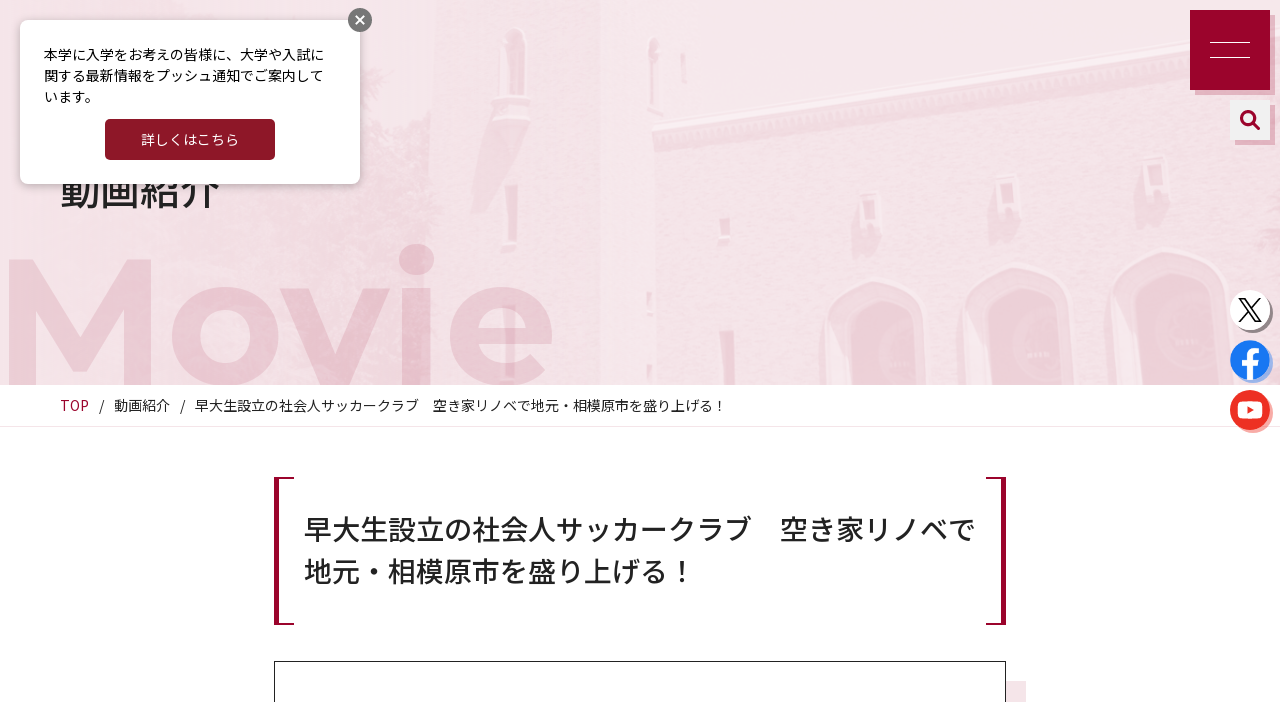

--- FILE ---
content_type: text/html; charset=UTF-8
request_url: https://discover.w.waseda.jp/movieinfo/12165/
body_size: 8104
content:

<!doctype html>
<html>
<head prefix="og: http://ogp.me/ns# fb: https://ogp.me/ns/fb# website: http://ogp.me/ns/article#">

<meta charset="utf-8">
<meta http-equiv="x-ua-compatible" content="ie=edge">
<meta name="viewport" content="width=device-width">
<title>早大生設立の社会人サッカークラブ　空き家リノベで地元・相模原市を盛り上げる！ &#187; 早稲田大学 受験生応援サイト DISCOVER WASEDA</title>
<meta name="format-detection" content="telephone=no">


<link rel="preconnect" href="https://fonts.googleapis.com">
<link rel="preconnect" href="https://fonts.gstatic.com" crossorigin>
<link href="https://fonts.googleapis.com/css2?family=Montserrat:ital,wght@0,700;1,700&family=Noto+Sans+JP:wght@400;500;700&display=swap" rel="stylesheet">
<link rel="shortcut icon" href="https://discover.w.waseda.jp/wp-content/themes/discover-waseda/favicon.ico">
<link rel="stylesheet" href="https://discover.w.waseda.jp/wp-content/themes/discover-waseda/style.css" media="all">
<script src=https://assets.pushappuniv.com/organizations/96/applications/154/popup/popup.js></script>

<meta name='robots' content='index, follow, max-image-preview:large, max-snippet:-1, max-video-preview:-1' />

	<!-- This site is optimized with the Yoast SEO plugin v26.7 - https://yoast.com/wordpress/plugins/seo/ -->
	<link rel="canonical" href="https://discover.w.waseda.jp/movieinfo/12165/" />
	<meta property="og:locale" content="ja_JP" />
	<meta property="og:type" content="article" />
	<meta property="og:title" content="早大生設立の社会人サッカークラブ　空き家リノベで地元・相模原市を盛り上げる！ &#187; 早稲田大学 受験生応援サイト DISCOVER WASEDA" />
	<meta property="og:url" content="https://discover.w.waseda.jp/movieinfo/12165/" />
	<meta property="og:site_name" content="早稲田大学 受験生応援サイト DISCOVER WASEDA" />
	<meta name="twitter:card" content="summary_large_image" />
	<meta name="twitter:label1" content="推定読み取り時間" />
	<meta name="twitter:data1" content="1分" />
	<script type="application/ld+json" class="yoast-schema-graph">{"@context":"https://schema.org","@graph":[{"@type":"WebPage","@id":"https://discover.w.waseda.jp/movieinfo/12165/","url":"https://discover.w.waseda.jp/movieinfo/12165/","name":"早大生設立の社会人サッカークラブ　空き家リノベで地元・相模原市を盛り上げる！ &#187; 早稲田大学 受験生応援サイト DISCOVER WASEDA","isPartOf":{"@id":"https://discover.w.waseda.jp/#website"},"datePublished":"2024-02-26T00:00:19+00:00","breadcrumb":{"@id":"https://discover.w.waseda.jp/movieinfo/12165/#breadcrumb"},"inLanguage":"ja","potentialAction":[{"@type":"ReadAction","target":["https://discover.w.waseda.jp/movieinfo/12165/"]}]},{"@type":"BreadcrumbList","@id":"https://discover.w.waseda.jp/movieinfo/12165/#breadcrumb","itemListElement":[{"@type":"ListItem","position":1,"name":"ムービー","item":"https://discover.w.waseda.jp/movieinfo/"},{"@type":"ListItem","position":2,"name":"早大生設立の社会人サッカークラブ　空き家リノベで地元・相模原市を盛り上げる！"}]},{"@type":"WebSite","@id":"https://discover.w.waseda.jp/#website","url":"https://discover.w.waseda.jp/","name":"早稲田大学 受験生応援サイト DISCOVER WASEDA","description":"早稲田大学 受験生応援サイト","potentialAction":[{"@type":"SearchAction","target":{"@type":"EntryPoint","urlTemplate":"https://discover.w.waseda.jp/?s={search_term_string}"},"query-input":{"@type":"PropertyValueSpecification","valueRequired":true,"valueName":"search_term_string"}}],"inLanguage":"ja"}]}</script>
	<!-- / Yoast SEO plugin. -->


<link rel="alternate" title="oEmbed (JSON)" type="application/json+oembed" href="https://discover.w.waseda.jp/wp-json/oembed/1.0/embed?url=https%3A%2F%2Fdiscover.w.waseda.jp%2Fmovieinfo%2F12165%2F" />
<link rel="alternate" title="oEmbed (XML)" type="text/xml+oembed" href="https://discover.w.waseda.jp/wp-json/oembed/1.0/embed?url=https%3A%2F%2Fdiscover.w.waseda.jp%2Fmovieinfo%2F12165%2F&#038;format=xml" />
<style id='wp-img-auto-sizes-contain-inline-css' type='text/css'>
img:is([sizes=auto i],[sizes^="auto," i]){contain-intrinsic-size:3000px 1500px}
/*# sourceURL=wp-img-auto-sizes-contain-inline-css */
</style>
<link rel='stylesheet' id='awModified-css' href='https://discover.w.waseda.jp/wp-content/themes/discover-waseda/assets/css/modified_250521.css?ver=6.9' type='text/css' media='all' />
<style id='wp-emoji-styles-inline-css' type='text/css'>

	img.wp-smiley, img.emoji {
		display: inline !important;
		border: none !important;
		box-shadow: none !important;
		height: 1em !important;
		width: 1em !important;
		margin: 0 0.07em !important;
		vertical-align: -0.1em !important;
		background: none !important;
		padding: 0 !important;
	}
/*# sourceURL=wp-emoji-styles-inline-css */
</style>
<link rel='stylesheet' id='wp-block-library-css' href='https://discover.w.waseda.jp/wp-includes/css/dist/block-library/style.min.css?ver=6.9' type='text/css' media='all' />
<style id='global-styles-inline-css' type='text/css'>
:root{--wp--preset--aspect-ratio--square: 1;--wp--preset--aspect-ratio--4-3: 4/3;--wp--preset--aspect-ratio--3-4: 3/4;--wp--preset--aspect-ratio--3-2: 3/2;--wp--preset--aspect-ratio--2-3: 2/3;--wp--preset--aspect-ratio--16-9: 16/9;--wp--preset--aspect-ratio--9-16: 9/16;--wp--preset--color--black: #000000;--wp--preset--color--cyan-bluish-gray: #abb8c3;--wp--preset--color--white: #ffffff;--wp--preset--color--pale-pink: #f78da7;--wp--preset--color--vivid-red: #cf2e2e;--wp--preset--color--luminous-vivid-orange: #ff6900;--wp--preset--color--luminous-vivid-amber: #fcb900;--wp--preset--color--light-green-cyan: #7bdcb5;--wp--preset--color--vivid-green-cyan: #00d084;--wp--preset--color--pale-cyan-blue: #8ed1fc;--wp--preset--color--vivid-cyan-blue: #0693e3;--wp--preset--color--vivid-purple: #9b51e0;--wp--preset--gradient--vivid-cyan-blue-to-vivid-purple: linear-gradient(135deg,rgb(6,147,227) 0%,rgb(155,81,224) 100%);--wp--preset--gradient--light-green-cyan-to-vivid-green-cyan: linear-gradient(135deg,rgb(122,220,180) 0%,rgb(0,208,130) 100%);--wp--preset--gradient--luminous-vivid-amber-to-luminous-vivid-orange: linear-gradient(135deg,rgb(252,185,0) 0%,rgb(255,105,0) 100%);--wp--preset--gradient--luminous-vivid-orange-to-vivid-red: linear-gradient(135deg,rgb(255,105,0) 0%,rgb(207,46,46) 100%);--wp--preset--gradient--very-light-gray-to-cyan-bluish-gray: linear-gradient(135deg,rgb(238,238,238) 0%,rgb(169,184,195) 100%);--wp--preset--gradient--cool-to-warm-spectrum: linear-gradient(135deg,rgb(74,234,220) 0%,rgb(151,120,209) 20%,rgb(207,42,186) 40%,rgb(238,44,130) 60%,rgb(251,105,98) 80%,rgb(254,248,76) 100%);--wp--preset--gradient--blush-light-purple: linear-gradient(135deg,rgb(255,206,236) 0%,rgb(152,150,240) 100%);--wp--preset--gradient--blush-bordeaux: linear-gradient(135deg,rgb(254,205,165) 0%,rgb(254,45,45) 50%,rgb(107,0,62) 100%);--wp--preset--gradient--luminous-dusk: linear-gradient(135deg,rgb(255,203,112) 0%,rgb(199,81,192) 50%,rgb(65,88,208) 100%);--wp--preset--gradient--pale-ocean: linear-gradient(135deg,rgb(255,245,203) 0%,rgb(182,227,212) 50%,rgb(51,167,181) 100%);--wp--preset--gradient--electric-grass: linear-gradient(135deg,rgb(202,248,128) 0%,rgb(113,206,126) 100%);--wp--preset--gradient--midnight: linear-gradient(135deg,rgb(2,3,129) 0%,rgb(40,116,252) 100%);--wp--preset--font-size--small: 13px;--wp--preset--font-size--medium: 20px;--wp--preset--font-size--large: 36px;--wp--preset--font-size--x-large: 42px;--wp--preset--spacing--20: 0.44rem;--wp--preset--spacing--30: 0.67rem;--wp--preset--spacing--40: 1rem;--wp--preset--spacing--50: 1.5rem;--wp--preset--spacing--60: 2.25rem;--wp--preset--spacing--70: 3.38rem;--wp--preset--spacing--80: 5.06rem;--wp--preset--shadow--natural: 6px 6px 9px rgba(0, 0, 0, 0.2);--wp--preset--shadow--deep: 12px 12px 50px rgba(0, 0, 0, 0.4);--wp--preset--shadow--sharp: 6px 6px 0px rgba(0, 0, 0, 0.2);--wp--preset--shadow--outlined: 6px 6px 0px -3px rgb(255, 255, 255), 6px 6px rgb(0, 0, 0);--wp--preset--shadow--crisp: 6px 6px 0px rgb(0, 0, 0);}:where(.is-layout-flex){gap: 0.5em;}:where(.is-layout-grid){gap: 0.5em;}body .is-layout-flex{display: flex;}.is-layout-flex{flex-wrap: wrap;align-items: center;}.is-layout-flex > :is(*, div){margin: 0;}body .is-layout-grid{display: grid;}.is-layout-grid > :is(*, div){margin: 0;}:where(.wp-block-columns.is-layout-flex){gap: 2em;}:where(.wp-block-columns.is-layout-grid){gap: 2em;}:where(.wp-block-post-template.is-layout-flex){gap: 1.25em;}:where(.wp-block-post-template.is-layout-grid){gap: 1.25em;}.has-black-color{color: var(--wp--preset--color--black) !important;}.has-cyan-bluish-gray-color{color: var(--wp--preset--color--cyan-bluish-gray) !important;}.has-white-color{color: var(--wp--preset--color--white) !important;}.has-pale-pink-color{color: var(--wp--preset--color--pale-pink) !important;}.has-vivid-red-color{color: var(--wp--preset--color--vivid-red) !important;}.has-luminous-vivid-orange-color{color: var(--wp--preset--color--luminous-vivid-orange) !important;}.has-luminous-vivid-amber-color{color: var(--wp--preset--color--luminous-vivid-amber) !important;}.has-light-green-cyan-color{color: var(--wp--preset--color--light-green-cyan) !important;}.has-vivid-green-cyan-color{color: var(--wp--preset--color--vivid-green-cyan) !important;}.has-pale-cyan-blue-color{color: var(--wp--preset--color--pale-cyan-blue) !important;}.has-vivid-cyan-blue-color{color: var(--wp--preset--color--vivid-cyan-blue) !important;}.has-vivid-purple-color{color: var(--wp--preset--color--vivid-purple) !important;}.has-black-background-color{background-color: var(--wp--preset--color--black) !important;}.has-cyan-bluish-gray-background-color{background-color: var(--wp--preset--color--cyan-bluish-gray) !important;}.has-white-background-color{background-color: var(--wp--preset--color--white) !important;}.has-pale-pink-background-color{background-color: var(--wp--preset--color--pale-pink) !important;}.has-vivid-red-background-color{background-color: var(--wp--preset--color--vivid-red) !important;}.has-luminous-vivid-orange-background-color{background-color: var(--wp--preset--color--luminous-vivid-orange) !important;}.has-luminous-vivid-amber-background-color{background-color: var(--wp--preset--color--luminous-vivid-amber) !important;}.has-light-green-cyan-background-color{background-color: var(--wp--preset--color--light-green-cyan) !important;}.has-vivid-green-cyan-background-color{background-color: var(--wp--preset--color--vivid-green-cyan) !important;}.has-pale-cyan-blue-background-color{background-color: var(--wp--preset--color--pale-cyan-blue) !important;}.has-vivid-cyan-blue-background-color{background-color: var(--wp--preset--color--vivid-cyan-blue) !important;}.has-vivid-purple-background-color{background-color: var(--wp--preset--color--vivid-purple) !important;}.has-black-border-color{border-color: var(--wp--preset--color--black) !important;}.has-cyan-bluish-gray-border-color{border-color: var(--wp--preset--color--cyan-bluish-gray) !important;}.has-white-border-color{border-color: var(--wp--preset--color--white) !important;}.has-pale-pink-border-color{border-color: var(--wp--preset--color--pale-pink) !important;}.has-vivid-red-border-color{border-color: var(--wp--preset--color--vivid-red) !important;}.has-luminous-vivid-orange-border-color{border-color: var(--wp--preset--color--luminous-vivid-orange) !important;}.has-luminous-vivid-amber-border-color{border-color: var(--wp--preset--color--luminous-vivid-amber) !important;}.has-light-green-cyan-border-color{border-color: var(--wp--preset--color--light-green-cyan) !important;}.has-vivid-green-cyan-border-color{border-color: var(--wp--preset--color--vivid-green-cyan) !important;}.has-pale-cyan-blue-border-color{border-color: var(--wp--preset--color--pale-cyan-blue) !important;}.has-vivid-cyan-blue-border-color{border-color: var(--wp--preset--color--vivid-cyan-blue) !important;}.has-vivid-purple-border-color{border-color: var(--wp--preset--color--vivid-purple) !important;}.has-vivid-cyan-blue-to-vivid-purple-gradient-background{background: var(--wp--preset--gradient--vivid-cyan-blue-to-vivid-purple) !important;}.has-light-green-cyan-to-vivid-green-cyan-gradient-background{background: var(--wp--preset--gradient--light-green-cyan-to-vivid-green-cyan) !important;}.has-luminous-vivid-amber-to-luminous-vivid-orange-gradient-background{background: var(--wp--preset--gradient--luminous-vivid-amber-to-luminous-vivid-orange) !important;}.has-luminous-vivid-orange-to-vivid-red-gradient-background{background: var(--wp--preset--gradient--luminous-vivid-orange-to-vivid-red) !important;}.has-very-light-gray-to-cyan-bluish-gray-gradient-background{background: var(--wp--preset--gradient--very-light-gray-to-cyan-bluish-gray) !important;}.has-cool-to-warm-spectrum-gradient-background{background: var(--wp--preset--gradient--cool-to-warm-spectrum) !important;}.has-blush-light-purple-gradient-background{background: var(--wp--preset--gradient--blush-light-purple) !important;}.has-blush-bordeaux-gradient-background{background: var(--wp--preset--gradient--blush-bordeaux) !important;}.has-luminous-dusk-gradient-background{background: var(--wp--preset--gradient--luminous-dusk) !important;}.has-pale-ocean-gradient-background{background: var(--wp--preset--gradient--pale-ocean) !important;}.has-electric-grass-gradient-background{background: var(--wp--preset--gradient--electric-grass) !important;}.has-midnight-gradient-background{background: var(--wp--preset--gradient--midnight) !important;}.has-small-font-size{font-size: var(--wp--preset--font-size--small) !important;}.has-medium-font-size{font-size: var(--wp--preset--font-size--medium) !important;}.has-large-font-size{font-size: var(--wp--preset--font-size--large) !important;}.has-x-large-font-size{font-size: var(--wp--preset--font-size--x-large) !important;}
/*# sourceURL=global-styles-inline-css */
</style>

<style id='classic-theme-styles-inline-css' type='text/css'>
/*! This file is auto-generated */
.wp-block-button__link{color:#fff;background-color:#32373c;border-radius:9999px;box-shadow:none;text-decoration:none;padding:calc(.667em + 2px) calc(1.333em + 2px);font-size:1.125em}.wp-block-file__button{background:#32373c;color:#fff;text-decoration:none}
/*# sourceURL=/wp-includes/css/classic-themes.min.css */
</style>
<link rel="https://api.w.org/" href="https://discover.w.waseda.jp/wp-json/" /><link rel="EditURI" type="application/rsd+xml" title="RSD" href="https://discover.w.waseda.jp/xmlrpc.php?rsd" />
<meta name="generator" content="WordPress 6.9" />
<link rel='shortlink' href='https://discover.w.waseda.jp/?p=12165' />
<link rel="icon" href="https://discover.w.waseda.jp/wp-content/uploads/2022/12/cropped-favicon-32x32.png" sizes="32x32" />
<link rel="icon" href="https://discover.w.waseda.jp/wp-content/uploads/2022/12/cropped-favicon-192x192.png" sizes="192x192" />
<link rel="apple-touch-icon" href="https://discover.w.waseda.jp/wp-content/uploads/2022/12/cropped-favicon-180x180.png" />
<meta name="msapplication-TileImage" content="https://discover.w.waseda.jp/wp-content/uploads/2022/12/cropped-favicon-270x270.png" />
<!-- Google Tag Manager -->
<script>(function(w,d,s,l,i){w[l]=w[l]||[];w[l].push({'gtm.start':
new Date().getTime(),event:'gtm.js'});var f=d.getElementsByTagName(s)[0],
j=d.createElement(s),dl=l!='dataLayer'?'&l='+l:'';j.async=true;j.src=
'https://www.googletagmanager.com/gtm.js?id='+i+dl;f.parentNode.insertBefore(j,f);
})(window,document,'script','dataLayer','GTM-MRL5NWC');</script>
<!-- End Google Tag Manager -->
<link rel='stylesheet' id='yarppRelatedCss-css' href='https://discover.w.waseda.jp/wp-content/plugins/yet-another-related-posts-plugin/style/related.css?ver=5.30.11' type='text/css' media='all' />
</head>

<body>
<!-- Google Tag Manager (noscript) -->
<noscript><iframe src="https://www.googletagmanager.com/ns.html?id=GTM-MRL5NWC"
height="0" width="0" style="display:none;visibility:hidden"></iframe></noscript>
<!-- End Google Tag Manager (noscript) -->
  <header>
    <h1><a href="https://discover.w.waseda.jp"><img src="https://discover.w.waseda.jp/wp-content/themes/discover-waseda/assets/img/logo-dw.png" alt="早稲田大学 受験生応援サイト DISCOVER WASEDA"></a></h1>
    <nav id="header_nav">
      <div>
        <dl>
          <dt>キャンパスライフ</dt>
          <dd>
            <ul class="list_dots">
              <li><a href="https://discover.w.waseda.jp/senior_message/">先輩の入学を決めたホンネ</a></li>
              <li><a href="https://discover.w.waseda.jp/alumni_message/">卒業生のキャリアストーリー</a></li>
              <li><a href="https://discover.w.waseda.jp/professor_message/">受験生のための研究紹介</a></li>
              <li><a href="https://discover.w.waseda.jp/campus_life/">早大生のイマがわかる！</a></li>
              <li><a href="https://www.waseda.jp/inst/weekly/circleguide/" target="_blank">早稲田サークル</a></li>
              <li><a href="https://discover.w.waseda.jp/sports/">早稲田スポーツ</a></li>
            </ul>
          </dd>
        </dl>
        <dl>
          <dt>学部・学科紹介</dt>
          <dd>
            <ul class="list_dots flex mb30">
                <li><a href="https://discover.w.waseda.jp/study/pse/"><span>政治経済学部</span></a></li>
                <li><a href="https://discover.w.waseda.jp/study/law/"><span>法学部</span></a></li>
                <li><a href="https://discover.w.waseda.jp/study/edu/"><span>教育学部</span></a></li>
                <li><a href="https://discover.w.waseda.jp/study/soc/"><span>商学部</span></a></li>
                <li><a href="https://discover.w.waseda.jp/study/sss/"><span>社会科学部</span></a></li>
                <li><a href="https://discover.w.waseda.jp/study/sils/"><span>国際教養学部</span></a></li>
                <li><a href="https://discover.w.waseda.jp/study/cms/"><span>文化構想学部</span></a></li>
                <li><a href="https://discover.w.waseda.jp/study/hss/"><span>文学部</span></a></li>
                <li><a href="https://discover.w.waseda.jp/study/fse/"><span>基幹理工学部</span></a></li>
                <li><a href="https://discover.w.waseda.jp/study/cse/"><span>創造理工学部</span></a></li>
                <li><a href="https://discover.w.waseda.jp/study/ase/"><span>先進理工学部</span></a></li>
                <li><a href="https://discover.w.waseda.jp/study/hum/"><span>人間科学部</span></a></li>
                <li><a href="https://discover.w.waseda.jp/study/sps/"><span>スポーツ科学部</span></a></li>
                
            </ul>
            <ul class="list_lines">
              <li><a href="https://discover.w.waseda.jp/study/graduate/">研究科紹介</a></li>
              <li><a href="/category/departmentlist/undergraduatestudys/seminar/">ゼミ・研究室</a></li>
              <li><a href="https://discover.w.waseda.jp/study/open/">全学オープン科目</a></li>
              <li><a href="https://discover.w.waseda.jp/study/international/"><span>国際交流・留学プログラム</span></a></li>
            </ul>
          </dd>
        </dl>
        <dl>
          <dt>キャンパス</dt>
          <dd>
            <ul class="list_dots mb30">
              <li><a href="https://discover.w.waseda.jp/campus/">キャンパス紹介</a>
                <ul class="list_lines mt20">
                  <li><a href="https://discover.w.waseda.jp/campus/waseda/">早稲田キャンパス</a></li>
                  <li><a href="https://discover.w.waseda.jp/campus/toyama/">戸山キャンパス</a></li>
                  <li><a href="https://discover.w.waseda.jp/campus/nishiwaseda/">西早稲田キャンパス</a></li>
                  <li><a href="https://discover.w.waseda.jp/campus/tokorozawa/">所沢キャンパス</a></li>
                </ul>
              </li>
            </ul>
          </dd>
        </dl>
        <dl>
          <dt>サポート&amp;キャリア</dt>
          <dd>
            <ul class="list_dots mb30">
              <li>学生生活サポート
                <ul class="list_lines mt20">
                    <li><a href="https://discover.w.waseda.jp/support/life/scholarship/">奨学金</a></li>
                    <li><a href="https://discover.w.waseda.jp/support/life/dormitory/">学生寮・住まい</a></li>
                    <li><a href="https://discover.w.waseda.jp/support/life/diversity/">ダイバーシティ支援</a></li>
                </ul>
              </li>
            </ul>
            <ul class="list_dots">
              <li>キャリア
                <ul class="list_lines mt20">
                  <li><a href="https://discover.w.waseda.jp/support/career/career/">キャリア支援</a></li>
                  <li><a href="https://discover.w.waseda.jp/support/career/data/">進路実績</a></li>
                </ul>
              </li>
            </ul>
          </dd>
        </dl>
        <dl>
          <dt>入試情報</dt>
          <dd>
            <ul class="list_dots horizon">
                <li><a href="https://www.waseda.jp/inst/admission/" target="_blank">入学のご案内</a></li>
                <li><a href="https://www.waseda.jp/inst/admission/undergraduate/pamphlet/" target="_blank">資料請求</a></li>
                <li><a href="https://www.waseda.jp/inst/admission/visiting/" target="_blank">イベント情報</a></li>
                <li><a href="https://discover.w.waseda.jp/jukensei">受験生応援</a></li>
                <li><a href="https://discover.w.waseda.jp/goukaku">合格体験記</a></li>
            </ul>
          </dd>
        </dl>
      </div>
    </nav>
    <div id="head_inquiry">
      <div id="head_inquiry_button">
        <button id="gbutton"></button>
        <form id="head_search" name="search_form" method="get" action="https://discover.w.waseda.jp/">
          <div>
            <input type="text" class="shadow" name="s">
            <img src="https://discover.w.waseda.jp/wp-content/themes/discover-waseda/assets/img/ico-grass.svg" alt="">
          </div>
        </form>
      </div>
    </div>
  </header><!-- / header -->        <div id="headline">
        <h1>
            <em>動画紹介</em>
        </h1>
        <b>Movie</b>
        <img src="https://discover.w.waseda.jp/wp-content/themes/discover-waseda/assets/img/bg_headline_campus.jpg" alt="" id="bg_headline" class="bottom">
    </div><!-- headline -->

    <div id="breadcrumbs">
        <ol>
            <li><a href="https://discover.w.waseda.jp/">TOP</a></li>
            <li>動画紹介</li>
            <li>早大生設立の社会人サッカークラブ　空き家リノベで地元・相模原市を盛り上げる！</li>
        </ol>
    </div>
    <main>
                <section id="movie_detail" class="box_limit_small">
            <h2>早大生設立の社会人サッカークラブ　空き家リノベで地元・相模原市を盛り上げる！</h2>
            <div>
                <div class="movie_wrapper">
                    <iframe src="https://www.youtube.com/embed/?rel=0" width="100%" height="100%" frameborder="0" ></iframe>
                </div>
            </div>

            <div class="mb40 mb20sp">
                                <time datetime="2024-02-26" class="fs14 mr20">2024.02.26</time>                                                <ul class="awTagList list_tags"><li><a href="https://discover.w.waseda.jp/tag/%e5%ad%a6%e7%94%9f%e3%81%ae%e6%b4%bb%e8%ba%8d/" rel="tag">学生の活躍</a></li><li><a href="https://discover.w.waseda.jp/tag/%e6%97%a9%e7%a8%b2%e7%94%b0%e3%82%a6%e3%82%a3%e3%83%bc%e3%82%af%e3%83%aa%e3%83%bc/" rel="tag">早稲田ウィークリー</a></li><li><a href="https://discover.w.waseda.jp/tag/%e8%aa%b2%e5%a4%96%e6%b4%bb%e5%8b%95/" rel="tag">課外活動</a></li></ul>            </div>
            
        
            <a href="https://discover.w.waseda.jp/movieinfo/" class="boxlink">動画一覧に戻る</a>

        </section><!-- section[movie_detai]-->

        <div class='yarpp yarpp-related yarpp-related-website yarpp-template-yarpp-template-simple'>

<section id="related_article">
    <div>
        <h2><span>More Information</span></h2>
        <div class="list_corner_decoration">
                            <a href="https://www.waseda.jp/inst/weekly/news/2021/04/01/84332/" target="_blank">
                <figure><span class="glow"><img width="235" height="156" src="https://discover.w.waseda.jp/wp-content/uploads/2021/08/画像1-5.png" class=" wp-post-image" alt="" decoding="async" loading="lazy" /></span></figure>
                <div class="pt20 pb20 pl20 pr20">
                    <p>コロナ禍で学生生活が一層充実 「環境を生かせるか否かは自分次第」</p>
                </div>
            </a>
                    <a href="https://www.waseda.jp/inst/weekly/news/2021/09/28/90092/" target="_blank">
                <figure><span class="glow"><img width="480" height="320" src="https://discover.w.waseda.jp/wp-content/uploads/2021/11/画像3.png" class=" wp-post-image" alt="" decoding="async" loading="lazy" srcset="https://discover.w.waseda.jp/wp-content/uploads/2021/11/画像3.png 480w, https://discover.w.waseda.jp/wp-content/uploads/2021/11/画像3-300x200.png 300w" sizes="auto, (max-width: 480px) 100vw, 480px" /></span></figure>
                <div class="pt20 pb20 pl20 pr20">
                    <p>第五福竜丸の被ばくを語り継ぐ早大生　聖火に乗せた「つなぐ」思い</p>
                </div>
            </a>
                    <a href="https://www.waseda.jp/inst/weekly/news/2021/09/30/90079/" target="_blank">
                <figure><span class="glow">                            <img src="https://discover.w.waseda.jp/wp-content/themes/discover-waseda/assets/img/no-image.jpg" alt="no image">
                        </span></figure>
                <div class="pt20 pb20 pl20 pr20">
                    <p>北九州の恵まれた環境で　新接合技術（Niマイクロメッキ接合）研究</p>
                </div>
            </a>
                    <a href="https://www.waseda.jp/inst/weekly/news/2021/11/24/92230/" target="_blank">
                <figure><span class="glow"></span></figure>
                <div class="pt20 pb20 pl20 pr20">
                    <p>「ちぐさ賞」を受賞　早大生ジャズテナーサックスプレーヤー</p>
                </div>
            </a>
                        </div>
    </div>
</section>
</div>
    </main><!-- Main Wrapper -->
  <aside id="inquiry">
    <ul>
      <li><a href="https://www.waseda.jp/inst/admission/undergraduate/pamphlet/" class="boxlink red txtwhite" target="_blank">資料請求</a></li>
      <li><a href="https://discover.w.waseda.jp/info/" class="boxlink red">お問い合わせ</a></li>
<!--      <li><a href="#" class="boxlink red">メルマガ登録</a></li>-->
    </ul>
  </aside>
	<div id="pagetop"><a href="#">Page<br>Top</a></div>
  <footer>
		<ul id="footer_sns">
      <li><a class="shadow" target="_blank" href="https://www.twitter.com/@waseda_univ"><img src="https://discover.w.waseda.jp/wp-content/themes/discover-waseda/assets/img/ico-x.svg" alt="早稲田Xアカウント"></a></li>
			<li><a class="shadow" target="_blank" href="https://www.fb.com/WasedaU/"><img src="https://discover.w.waseda.jp/wp-content/themes/discover-waseda/assets/img/ico-fb.png" alt="早稲田facebookアカウント"></a></li>
			<li><a class="shadow" target="_blank" href="https://www.youtube.com/channel/UCCMrgX54FdZ1tKfkHBcb5tQ"><img src="https://discover.w.waseda.jp/wp-content/themes/discover-waseda/assets/img/ico-yt.svg" alt="DISCOVER WASEDA YouTubeチャンネル"></a></li>
		</ul>
		<ul id="footer_link">
      <li><a href="https://discover.w.waseda.jp/sitemap/">サイトマップ</a></li>
      <li><a href="https://discover.w.waseda.jp/about/">このサイトについて</a></li>
    </ul>
    <p><small>&copy; Waseda University.</small></p>
  </footer><!-- / footer -->
  
<script src="https://discover.w.waseda.jp/wp-content/themes/discover-waseda/assets/js/jquery.min.js"></script>
<script src="https://discover.w.waseda.jp/wp-content/themes/discover-waseda/assets/js/common.js"></script>
<script src="https://discover.w.waseda.jp/wp-content/themes/discover-waseda/assets/js/slick.min.js"></script>

<script type="speculationrules">
{"prefetch":[{"source":"document","where":{"and":[{"href_matches":"/*"},{"not":{"href_matches":["/wp-*.php","/wp-admin/*","/wp-content/uploads/*","/wp-content/*","/wp-content/plugins/*","/wp-content/themes/discover-waseda/*","/*\\?(.+)"]}},{"not":{"selector_matches":"a[rel~=\"nofollow\"]"}},{"not":{"selector_matches":".no-prefetch, .no-prefetch a"}}]},"eagerness":"conservative"}]}
</script>
<script id="wp-emoji-settings" type="application/json">
{"baseUrl":"https://s.w.org/images/core/emoji/17.0.2/72x72/","ext":".png","svgUrl":"https://s.w.org/images/core/emoji/17.0.2/svg/","svgExt":".svg","source":{"concatemoji":"https://discover.w.waseda.jp/wp-includes/js/wp-emoji-release.min.js?ver=6.9"}}
</script>
<script type="module">
/* <![CDATA[ */
/*! This file is auto-generated */
const a=JSON.parse(document.getElementById("wp-emoji-settings").textContent),o=(window._wpemojiSettings=a,"wpEmojiSettingsSupports"),s=["flag","emoji"];function i(e){try{var t={supportTests:e,timestamp:(new Date).valueOf()};sessionStorage.setItem(o,JSON.stringify(t))}catch(e){}}function c(e,t,n){e.clearRect(0,0,e.canvas.width,e.canvas.height),e.fillText(t,0,0);t=new Uint32Array(e.getImageData(0,0,e.canvas.width,e.canvas.height).data);e.clearRect(0,0,e.canvas.width,e.canvas.height),e.fillText(n,0,0);const a=new Uint32Array(e.getImageData(0,0,e.canvas.width,e.canvas.height).data);return t.every((e,t)=>e===a[t])}function p(e,t){e.clearRect(0,0,e.canvas.width,e.canvas.height),e.fillText(t,0,0);var n=e.getImageData(16,16,1,1);for(let e=0;e<n.data.length;e++)if(0!==n.data[e])return!1;return!0}function u(e,t,n,a){switch(t){case"flag":return n(e,"\ud83c\udff3\ufe0f\u200d\u26a7\ufe0f","\ud83c\udff3\ufe0f\u200b\u26a7\ufe0f")?!1:!n(e,"\ud83c\udde8\ud83c\uddf6","\ud83c\udde8\u200b\ud83c\uddf6")&&!n(e,"\ud83c\udff4\udb40\udc67\udb40\udc62\udb40\udc65\udb40\udc6e\udb40\udc67\udb40\udc7f","\ud83c\udff4\u200b\udb40\udc67\u200b\udb40\udc62\u200b\udb40\udc65\u200b\udb40\udc6e\u200b\udb40\udc67\u200b\udb40\udc7f");case"emoji":return!a(e,"\ud83e\u1fac8")}return!1}function f(e,t,n,a){let r;const o=(r="undefined"!=typeof WorkerGlobalScope&&self instanceof WorkerGlobalScope?new OffscreenCanvas(300,150):document.createElement("canvas")).getContext("2d",{willReadFrequently:!0}),s=(o.textBaseline="top",o.font="600 32px Arial",{});return e.forEach(e=>{s[e]=t(o,e,n,a)}),s}function r(e){var t=document.createElement("script");t.src=e,t.defer=!0,document.head.appendChild(t)}a.supports={everything:!0,everythingExceptFlag:!0},new Promise(t=>{let n=function(){try{var e=JSON.parse(sessionStorage.getItem(o));if("object"==typeof e&&"number"==typeof e.timestamp&&(new Date).valueOf()<e.timestamp+604800&&"object"==typeof e.supportTests)return e.supportTests}catch(e){}return null}();if(!n){if("undefined"!=typeof Worker&&"undefined"!=typeof OffscreenCanvas&&"undefined"!=typeof URL&&URL.createObjectURL&&"undefined"!=typeof Blob)try{var e="postMessage("+f.toString()+"("+[JSON.stringify(s),u.toString(),c.toString(),p.toString()].join(",")+"));",a=new Blob([e],{type:"text/javascript"});const r=new Worker(URL.createObjectURL(a),{name:"wpTestEmojiSupports"});return void(r.onmessage=e=>{i(n=e.data),r.terminate(),t(n)})}catch(e){}i(n=f(s,u,c,p))}t(n)}).then(e=>{for(const n in e)a.supports[n]=e[n],a.supports.everything=a.supports.everything&&a.supports[n],"flag"!==n&&(a.supports.everythingExceptFlag=a.supports.everythingExceptFlag&&a.supports[n]);var t;a.supports.everythingExceptFlag=a.supports.everythingExceptFlag&&!a.supports.flag,a.supports.everything||((t=a.source||{}).concatemoji?r(t.concatemoji):t.wpemoji&&t.twemoji&&(r(t.twemoji),r(t.wpemoji)))});
//# sourceURL=https://discover.w.waseda.jp/wp-includes/js/wp-emoji-loader.min.js
/* ]]> */
</script>



</body>
</html>

--- FILE ---
content_type: text/css; charset=UTF-8
request_url: https://discover.w.waseda.jp/wp-content/themes/discover-waseda/style.css
body_size: 23511
content:
@charset "UTF-8";
/*
Theme Name: Discover Waseda 2023
Version: 1.00
Author: Bface
Author URI: https://www.bface.net/
Description: Discover Waseda 2023
*/

/* ===================================
	File Name   : style.css
	Description : Base Layout CSS
	Editor      : Bface Saeki
	Last Editor : Bface Chiba
	
	Update Description :
	[2022/10/18] 新規作成

====================================== */


/*========== All Style Contents ==========
  
  Reset Style Contents

  Module Style Contents
  1. Switch
  2. margin / padding
  3. width
	4. Font
	5. Title
	6. Box
    - Boxs
    - flex
	7. Parts Style
    -	Video
    -	Boxs
      -	Boxs - Limit
      -	Boxs - Color
    -	Links
      -	Links - glow
      -	Links - txtlink
      -	Links - Boxlink
      -	Links - buttonlink
    -	Table
    -	List
      -	List - dots
      -	List - lines
      -	List - tags
      -	List - boxes
      -	List - cards
    -	Pager
    -	Anchor
    -	Dropdown
    - Introduction
    - label
    - Icon
      -	Icons - blank
	8. Each Section Style

  Common Style Contents
	1. Global Redefinition
	2. Font Redefinition
	3. Base Box Setting
	4. header Setting
	5. footer Setting
	6. Common Items Setting
		- Basic Link
		- Breadcrumbs
		- Page Top Button
		- Inquiry
		- Global Navigation
	7. Form Setting
  
  Slick Style Contents

　Top Style Contents
	1. Redefinition
	2. Share
	3. Hero Setting
	4. Section [top_pickup] Setting
	5. Section [top_campus] Setting
	6. Section [top_learning] Setting
  7. Section [top_campus_info] Setting
	8. Section [top_support] Setting
	9. Section [top_information] Setting
	
  Inner Style Contents
	1. Each Section Style
	 - campus 
   - career_support
   - movie_detail
   - message_detail
   - movie_list
   - career_data
   - dormitory
   - campus_detail
   - about
   - contact


====================================== */




/*========== Reset Style Contents =======*/
/* Eric Meyer's reset
	http://meyerweb.com/eric/tools/css/reset/ 
	v2.0b1 | 201101 
	NOTE: WORK IN PROGRESS
	USE WITH CAUTION AND TEST WITH ABANDON */

/* Use this reset as a starting point, and customize to your needs */
/* Slightly modified to prevent anchor elements from losing outline, as in HTML5 Boilerplate */

html, body, div, span, applet, object, iframe,
h1, h2, h3, h4, h5, h6, p, blockquote, pre,
abbr, acronym, address, big, cite, code,
del, dfn, em, img, ins, kbd, q, s, samp,
small, strike, strong, sub, sup, tt, var,
b, u, i, center,
dl, dt, dd, ol, ul, li,
fieldset, form, label, legend,
table, caption, tbody, tfoot, thead, tr, th, td,
article, aside, canvas, details, figcaption, figure, 
footer, header, hgroup, menu, nav, section, summary,
time, mark, audio, video {
	margin: 0;
	padding: 0;
	border: 0;
	outline: 0;
	font-size: 100%;
	font: inherit;
	vertical-align: baseline;
}

a { margin: 0; padding: 0; font-size: 100%; vertical-align: baseline; background: transparent; }

/* HTML5 display-role reset for older browsers */
article, aside, details, figcaption, figure, 
footer, header, hgroup, menu, nav, section {
	display: block;
}
body {
	line-height: 1;
}
ol, ul {
	list-style: none;
}
blockquote, q {
	quotes: none;
}
blockquote:before, blockquote:after,
q:before, q:after {
	content: '';
	content: none;
}

/* remember to define visible focus styles! 
:focus {
	outline: ?????;
} */
/* remember to highlight inserts somehow! */
ins {
	text-decoration: none;
}
del {
	text-decoration: line-through;
}

table {
	border-collapse: collapse;
	border-spacing: 0;
}

/* Meyer's reset ends here */

* { box-sizing: border-box;}

button {
  padding: 0;
  border: none;
  background: none;
}

input, select, textarea {
  -moz-appearance: none;
  -webkit-appearance: none;
  appearance: none;
  margin: 0;
  padding: 0;
  border: none;
  border-radius: 0;
  background: none;
  outline: none;
}

input::-ms-clear { visibility: hidden;}
select::-ms-expand { display: none;}
textarea { overflow: auto;}
input[type="submit"]::-webkit-search-decoration,
input[type="button"]::-webkit-search-decoration { display: none;}



/*========== Module Style Contents =======*/


/*===== 1. Switch =====*/
.pc[class] { display: block;}
.sp[class] { display: none;}
.block[class] { display: block;}
.inline-block[class] { display: inline-block;}
.inline[class] { display: inline;}


@media (max-width: 768px) {
	.pc[class] { display: none;}
	.sp[class] { display: block;}
  .blocksp[class] { display: block;}
  .inline-blocksp[class] { display: inline-block;}
  .inlinesp[class] { display: inline;}
}



/*===== 2. margin / padding =====*/
.mtbauto[class] { margin: auto 0;}.mtb0[class] { margin: 0;}.mtb05[class] { margin: .5rem 0;}.mtb10[class] { margin: 1rem 0;}.mtb15[class] { margin: 1.5rem 0;}.mtb20[class] { margin: 2rem 0;}.mtb25[class] { margin: 2.5rem 0;}.mtb30[class] { margin: 3rem 0;}.mtb40[class] { margin: 4rem 0;}.mtb50[class] { margin: 5rem 0;}.mtb60[class] { margin: 6rem 0;}
.mlrauto[class] { margin: 0 auto;}.mlr0[class] { margin: 0;}.mlr05[class] { margin: 0 .5rem;}.mlr10[class] { margin: 0 1rem;}.mlr15[class] { margin: 0 1.5rem;}.mlr20[class] { margin: 0 2rem;}.mlr25[class] { margin: 0 2.5rem;}.mlr30[class] { margin: 0 3rem;}.mlr40[class] { margin: 0 4rem;}.mlr50[class] { margin: 0 5rem;}
.mlauto[class] { margin-left: auto;}.ml0[class] { margin-left: 0;}.ml05[class] { margin-left: .5rem;}.ml10[class] { margin-left: 1rem;}.ml15[class] { margin-left: 1.5rem;}.ml20[class] { margin-left: 2rem;}.ml25[class] { margin-left: 2.5rem;}.ml30[class] { margin-left: 3rem;}.ml40[class] { margin-left: 4rem;}.ml50[class] { margin-left: 5rem;}
.mrauto[class] { margin-right: auto;}.mr0[class] { margin-right: 0;}.mr05[class] { margin-right: .5rem;}.mr10[class] { margin-right: 1rem;}.mr15[class] { margin-right: 1.5rem;}.mr20[class] { margin-right: 2rem;}.mr25[class] { margin-right: 2.5rem;}.mr30[class] { margin-right: 3rem;}.mr40[class] { margin-right: 4rem;}.mr50[class] { margin-right: 5rem;}
.mtauto[class] { margin-top: auto;}.mt0[class] { margin-top: 0;}.mt05[class] { margin-top: .5rem;}.mt10[class] { margin-top: 1rem;}.mt15[class] { margin-top: 1.5rem;}.mt20[class] { margin-top: 2rem;}.mt25[class] { margin-top: 2.5rem;}.mt30[class] { margin-top: 3rem;}.mt40[class] { margin-top: 4rem;}.mt50[class] { margin-top: 5rem;}
.mbauto[class] { margin-bottom: auto;}.mb0[class] { margin-bottom: 0;}.mb05[class] { margin-bottom: .5rem;}.mb10[class] { margin-bottom: 1rem;}.mb15[class] { margin-bottom: 1.5rem;}.mb20[class] { margin-bottom: 2rem;}.mb25[class] { margin-bottom: 2.5rem;}.mb30[class] { margin-bottom: 3rem;}.mb40[class] { margin-bottom: 4rem;}.mb50[class] { margin-bottom: 5rem;}.mb60[class] { margin-bottom: 6rem;}

.ptb0[class] { padding: 0;}.ptb05[class] { padding: .5rem 0;}.ptb10[class] { padding: 1rem 0;}.ptb15[class] { padding: 1.5rem 0;}.ptb20[class] { padding: 2rem 0;}.ptb25[class] { padding: 2.5rem 0;}.ptb30[class] { padding: 3rem 0;}.ptb40[class] { padding: 4rem 0;}.ptb50[class] { padding: 5rem 0;}.ptb60[class] { padding: 6rem 0;}
.plr0[class] { padding: 0;}.plr05[class] { padding: 0 .5rem;}.plr10[class] { padding: 0 1rem;}.plr15[class] { padding: 0 1.5rem;}.plr20[class] { padding: 0 2rem;}.plr25[class] { padding: 0 2.5rem;}.plr30[class] { padding: 0 3rem;}.plr40[class] { padding: 0 4rem;}.plr50[class] { padding: 0 5rem;}
.pl0[class] { padding-left: 0;}.pl05[class] { padding-left: .5rem;}.pl10[class] { padding-left: 1rem;}.pl15[class] { padding-left: 1.5rem;}.pl20[class] { padding-left: 2rem;}.pl25[class] { padding-left: 2.5rem;}.pl30[class] { padding-left: 3rem;}.pl40[class] { padding-left: 4rem;}.pl50[class] { padding-left: 5rem;}
.pr0[class] { padding-right: 0;}.pr05[class] { padding-right: .5rem;}.pr10[class] { padding-right: 1rem;}.pr15[class] { padding-right: 1.5rem;}.pr20[class] { padding-right: 2rem;}.pr25[class] { padding-right: 2.5rem;}.pr30[class] { padding-right: 3rem;}.pr40[class] { padding-right: 4rem;}.pr50[class] { padding-right: 5rem;}
.pt0[class] { padding-top: 0;}.pt05[class] { padding-top: .5rem;}.pt10[class] { padding-top: 1rem;}.pt15[class] { padding-top: 1.5rem;}.pt20[class] { padding-top: 2rem;}.pt25[class] { padding-top: 2.5rem;}.pt30[class] { padding-top: 3rem;}.pt40[class] { padding-top: 4rem;}.pt50[class] { padding-top: 5rem;}
.pb0[class] { padding-bottom: 0;}.pb05[class] { padding-bottom: .5rem;}.pb10[class] { padding-bottom: 1rem;}.pb15[class] { padding-bottom: 1.5rem;}.pb20[class] { padding-bottom: 2rem;}.pb25[class] { padding-bottom: 2.5rem;}.pb30[class] { padding-bottom: 3rem;}.pb40[class] { padding-bottom: 4rem;}.pb50[class] { padding-bottom: 5rem;}.pb60[class] { padding-bottom: 6rem;}


@media (max-width: 768px) {
  .mtbautosp[class] { margin: auto 0;}.mtb0sp[class] { margin: 0;}.mtb05sp[class] { margin: .5rem 0;}.mtb10sp[class] { margin: 1rem 0;}.mtb15sp[class] { margin: 1.5rem 0;}.mtb20sp[class] { margin: 2rem 0;}.mtb25sp[class] { margin: 2.5rem 0;}.mtb30sp[class] { margin: 3rem 0;}.mtb40sp[class] { margin: 4rem 0;}.mtb50sp[class] { margin: 5rem 0;}.mtb60sp[class] { margin: 6rem 0;}
  .mlrautosp[class] { margin: 0 auto;}.mlr0sp[class] { margin: 0;}.mlr05sp[class] { margin: 0 .5rem;}.mlr10sp[class] { margin: 0 1rem;}.mlr15sp[class] { margin: 0 1.5rem;}.mlr20sp[class] { margin: 0 2rem;}.mlr25sp[class] { margin: 0 2.5rem;}.mlr30sp[class] { margin: 0 3rem;}.mlr40sp[class] { margin: 0 4rem;}.mlr50sp[class] { margin: 0 5rem;}
  .mlautosp[class] { margin-left: auto;}.ml0sp[class] { margin-left: 0;}.ml05sp[class] { margin-left: .5rem;}.ml10sp[class] { margin-left: 1rem;}.ml15sp[class] { margin-left: 1.5rem;}.ml20sp[class] { margin-left: 2rem;}.ml25sp[class] { margin-left: 2.5rem;}.ml30sp[class] { margin-left: 3rem;}.ml40sp[class] { margin-left: 4rem;}.ml50sp[class] { margin-left: 5rem;}
  .mrautosp[class] { margin-right: auto;}.mr0sp[class] { margin-right: 0;}.mr05sp[class] { margin-right: .5rem;}.mr10sp[class] { margin-right: 1rem;}.mr15sp[class] { margin-right: 1.5rem;}.mr20sp[class] { margin-right: 2rem;}.mr25sp[class] { margin-right: 2.5rem;}.mr30sp[class] { margin-right: 3rem;}.mr40sp[class] { margin-right: 4rem;}.mr50sp[class] { margin-right: 5rem;}
  .mtautosp[class] { margin-top: auto;}.mt0sp[class] { margin-top: 0;}.mt05sp[class] { margin-top: .5rem;}.mt10sp[class] { margin-top: 1rem;}.mt15sp[class] { margin-top: 1.5rem;}.mt20sp[class] { margin-top: 2rem;}.mt25sp[class] { margin-top: 2.5rem;}.mt30sp[class] { margin-top: 3rem;}.mt40sp[class] { margin-top: 4rem;}.mt50sp[class] { margin-top: 5rem;}
  .mbautosp[class] { margin-bottom: auto;}.mb0sp[class] { margin-bottom: 0;}.mb05sp[class] { margin-bottom: .5rem;}.mb10sp[class] { margin-bottom: 1rem;}.mb15sp[class] { margin-bottom: 1.5rem;}.mb20sp[class] { margin-bottom: 2rem;}.mb25sp[class] { margin-bottom: 2.5rem;}.mb30sp[class] { margin-bottom: 3rem;}.mb40sp[class] { margin-bottom: 4rem;}.mb50sp[class] { margin-bottom: 5rem;}.mb60sp[class] { margin-bottom: 6rem;}
  
  .ptb0sp[class] { padding: 0;}.ptb05sp[class] { padding: .5rem 0;}.ptb10sp[class] { padding: 1rem 0;}.ptb15sp[class] { padding: 1.5rem 0;}.ptb20sp[class] { padding: 2rem 0;}.ptb25sp[class] { padding: 2.5rem 0;}.ptb30sp[class] { padding: 3rem 0;}.ptb40sp[class] { padding: 4rem 0;}.ptb50sp[class] { padding: 5rem 0;}.ptb60sp[class] { padding: 6rem 0;}
  .plr0sp[class] { padding: 0;}.plr05sp[class] { padding: 0 .5rem;}.plr10sp[class] { padding: 0 1rem;}.plr15sp[class] { padding: 0 1.5rem;}.plr20sp[class] { padding: 0 2rem;}.plr25sp[class] { padding: 0 2.5rem;}.plr30sp[class] { padding: 0 3rem;}.plr40sp[class] { padding: 0 4rem;}.plr50sp[class] { padding: 0 5rem;}
  .pl0sp[class] { padding-left: 0;}.pl05sp[class] { padding-left: .5rem;}.pl10sp[class] { padding-left: 1rem;}.pl15sp[class] { padding-left: 1.5rem;}.pl20sp[class] { padding-left: 2rem;}.pl25sp[class] { padding-left: 2.5rem;}.pl30sp[class] { padding-left: 3rem;}.pl40sp[class] { padding-left: 4rem;}.pl50sp[class] { padding-left: 5rem;}
  .pr0sp[class] { padding-right: 0;}.pr05sp[class] { padding-right: .5rem;}.pr10sp[class] { padding-right: 1rem;}.pr15sp[class] { padding-right: 1.5rem;}.pr20sp[class] { padding-right: 2rem;}.pr25sp[class] { padding-right: 2.5rem;}.pr30sp[class] { padding-right: 3rem;}.pr40sp[class] { padding-right: 4rem;}.pr50sp[class] { padding-right: 5rem;}
  .pt0sp[class] { padding-top: 0;}.pt05sp[class] { padding-top: .5rem;}.pt10sp[class] { padding-top: 1rem;}.pt15sp[class] { padding-top: 1.5rem;}.pt20sp[class] { padding-top: 2rem;}.pt25sp[class] { padding-top: 2.5rem;}.pt30sp[class] { padding-top: 3rem;}.pt40sp[class] { padding-top: 4rem;}.pt50sp[class] { padding-top: 5rem;}
  .pb0sp[class] { padding-bottom: 0;}.pb05sp[class] { padding-bottom: .5rem;}.pb10sp[class] { padding-bottom: 1rem;}.pb15sp[class] { padding-bottom: 1.5rem;}.pb20sp[class] { padding-bottom: 2rem;}.pb25sp[class] { padding-bottom: 2.5rem;}.pb30sp[class] { padding-bottom: 3rem;}.pb40sp[class] { padding-bottom: 4rem;}.pb50sp[class] { padding-bottom: 5rem;}.pb60sp[class] { padding-bottom: 6rem;}
}



/*===== 3. Size =====*/
.w05[class] { width: 5%;}.w10[class] { width: 10%;}.w20[class] { width: 20%;}.w25[class] { width: 25%;}.w30[class] { width: 30%;}.w40[class] { width: 40%;}.w50[class] { width: 50%;}.w60[class] { width: 60%;}.w70[class] { width: 70%;}.w80[class] { width: 80%;}.w90[class] { width: 90%;}.w100[class] { width: 100%;}
.w20-05[class] { width: calc(20% - .5rem);}.w20-10[class] { width: calc(20% - 1rem);}.w20-20[class] { width: calc(20% - 2rem);}.w20-30[class] { width: calc(20% - 3rem);}
.w25-05[class] { width: calc(25% - .5rem);}.w25-10[class] { width: calc(25% - 1rem);}.w25-20[class] { width: calc(25% - 2rem);}.w25-30[class] { width: calc(25% - 3rem);}
.w30-05[class] { width: calc(30% - .5rem);}.w30-10[class] { width: calc(30% - 1rem);}.w30-20[class] { width: calc(30% - 2rem);}.w30-30[class] { width: calc(30% - 3rem);}
.w40-05[class] { width: calc(40% - .5rem);}.w40-10[class] { width: calc(40% - 1rem);}.w40-20[class] { width: calc(40% - 2rem);}.w40-30[class] { width: calc(40% - 3rem);}
.w50-05[class] { width: calc(50% - .5rem);}.w50-10[class] { width: calc(50% - 1rem);}.w50-20[class] { width: calc(50% - 2rem);}.w50-30[class] { width: calc(50% - 3rem);}
.w60-05[class] { width: calc(60% - .5rem);}.w60-10[class] { width: calc(60% - 1rem);}.w60-20[class] { width: calc(60% - 2rem);}.w60-30[class] { width: calc(60% - 3rem);}
.w70-05[class] { width: calc(70% - .5rem);}.w70-10[class] { width: calc(70% - 1rem);}.w70-20[class] { width: calc(70% - 2rem);}.w70-30[class] { width: calc(70% - 3rem);}
.w75-05[class] { width: calc(75% - .5rem);}.w75-10[class] { width: calc(75% - 1rem);}.w75-20[class] { width: calc(75% - 2rem);}.w75-30[class] { width: calc(75% - 3rem);}
.w80-05[class] { width: calc(80% - .5rem);}.w80-10[class] { width: calc(80% - 1rem);}.w80-20[class] { width: calc(80% - 2rem);}.w80-30[class] { width: calc(80% - 3rem);}


@media (max-width: 768px) {
  .w05sp[class] { width: 5%;}.w10sp[class] { width: 10%;}.w20sp[class] { width: 20%;}.w25sp[class] { width: 25%;}.w30sp[class] { width: 30%;}.w40sp[class] { width: 40%;}.w50sp[class] { width: 50%;}.w60sp[class] { width: 60%;}.w70sp[class] { width: 70%;}.w80sp[class] { width: 80%;}.w90sp[class] { width: 90%;}.w100sp[class] { width: 100%;}  
  .w20-05sp[class] { width: calc(20% - .5rem);}.w20-10sp[class] { width: calc(20% - 1rem);}.w20-20sp[class] { width: calc(20% - 2rem);}.w20-30sp[class] { width: calc(20% - 3rem);}
  .w25-05sp[class] { width: calc(25% - .5rem);}.w25-10sp[class] { width: calc(25% - 1rem);}.w25-20sp[class] { width: calc(25% - 2rem);}.w25-30sp[class] { width: calc(25% - 3rem);}
  .w30-05sp[class] { width: calc(30% - .5rem);}.w30-10sp[class] { width: calc(30% - 1rem);}.w30-20sp[class] { width: calc(30% - 2rem);}.w30-30sp[class] { width: calc(30% - 3rem);}
  .w40-05sp[class] { width: calc(40% - .5rem);}.w40-10sp[class] { width: calc(40% - 1rem);}.w40-20sp[class] { width: calc(40% - 2rem);}.w40-30sp[class] { width: calc(40% - 3rem);}
  .w50-05sp[class] { width: calc(50% - .5rem);}.w50-10sp[class] { width: calc(50% - 1rem);}.w50-20sp[class] { width: calc(50% - 2rem);}.w50-30sp[class] { width: calc(50% - 3rem);}
  .w60-05sp[class] { width: calc(60% - .5rem);}.w60-10sp[class] { width: calc(60% - 1rem);}.w60-20sp[class] { width: calc(60% - 2rem);}.w60-30sp[class] { width: calc(60% - 3rem);}
  .w70-05sp[class] { width: calc(70% - .5rem);}.w70-10sp[class] { width: calc(70% - 1rem);}.w70-20sp[class] { width: calc(70% - 2rem);}.w70-30sp[class] { width: calc(70% - 3rem);}
  .w75-05sp[class] { width: calc(75% - .5rem);}.w75-10sp[class] { width: calc(75% - 1rem);}.w75-20sp[class] { width: calc(75% - 2rem);}.w75-30sp[class] { width: calc(75% - 3rem);}
  .w80-05sp[class] { width: calc(80% - .5rem);}.w80-10sp[class] { width: calc(80% - 1rem);}.w80-20sp[class] { width: calc(80% - 2rem);}.w80-30sp[class] { width: calc(80% - 3rem);}
}



/*===== 4. Font =====*/
.red[class] { color: #9b042c;}.white[class] { color: #fff;}.black[class] { color: #333;}

.regular[class] { font-weight: 400;}.midbold[class] { font-weight: 500;}.bold[class] { font-weight: 700;}

.fs12[class] { font-size: 1.2rem;}.fs14[class] { font-size: 1.4rem;}.fs16[class] { font-size: 1.6rem;}.fs18[class] { font-size: 1.8rem;}.fs20[class] { font-size: 2.0rem;}.fs22[class] { font-size: 2.2rem;}.fs24[class] { font-size: 2.4rem;}.fs26[class] { font-size: 2.6rem;}.fs28[class] { font-size: 2.8rem;}.fs30[class] { font-size: 3.0rem;}.fs32[class] { font-size: 3.2rem;}.fs34[class] { font-size: 3.4rem;}.fs36[class] { font-size: 3.6rem;}.fs38[class] { font-size: 3.8rem;}.fs40[class] { font-size: 4.0rem;}

.Montserrat { font-family: 'Montserrat', sans-serif;}

.line1-2[class] { line-height: 1.2;}.line1-4[class] { line-height: 1.4;}.line1-6[class] { line-height: 1.6;}.line1-8[class] { line-height: 1.8;}.line2[class] { line-height: 2;}

.left[class] { text-align: left;}.center[class] { text-align: center;}.right[class] { text-align: right;}

.indent {
  padding-left: 1rem;
  text-indent: -1rem;
  font-size: 1.4rem;
}

@media (max-width: 768px) {
	.fs12sp[class] { font-size: 1.2rem;}.fs14sp[class] { font-size: 1.4rem;}.fs16sp[class] { font-size: 1.6rem;}.fs18sp[class] { font-size: 1.8rem;}.fs20sp[class] { font-size: 2.0rem;}.fs20sp[class] { font-size: 2.0rem;}.fs22sp[class] { font-size: 2.2rem;}.fs24sp[class] { font-size: 2.4rem;}.fs26sp[class] { font-size: 2.6rem;}.fs28sp[class] { font-size: 2.8rem;}.fs30sp[class] { font-size: 3.0rem;}.fs32sp[class] { font-size: 3.2rem;}.fs34sp[class] { font-size: 3.4rem;}.fs36sp[class] { font-size: 3.6rem;}.fs38sp[class] { font-size: 3.8rem;}.fs40sp[class] { font-size: 4.0rem;}
  
  .line1-2sp[class] { line-height: 1.2;}.line1-4sp[class] { line-height: 1.4;}.line1-6sp[class] { line-height: 1.6;}.line1-8sp[class] { line-height: 1.8;}.line2sp[class] { line-height: 2;}
	
	.leftsp[class] { text-align: left;}.centersp[class] { text-align: center;}.rightsp[class] { text-align: right;}
}



/*===== 5. Title =====*/
/* 大見出し */
#headline {
  display: flex;
  align-items: center;
  overflow: hidden;
  position: relative;
  height: 385px;
  padding: 0 6rem;
  background: #f5e5e9;
  font-weight: 500;
}

#headline::before {
	position: absolute;
	top:0;
	left: 0;
	width: 50%;
	height: 100%;
	background: linear-gradient(to right, #f5e5e9, rgba(255, 255, 255, 0));
	content: "";
	z-index: 1;
}

#headline > :not(img):not(b) {
  position: relative;
  z-index: 2;
}

#headline em {
  display: block;
  font-size: 4rem;
  margin-bottom: 1rem;
}
#headline span {
  display: block;
  margin-left: .5rem;
}

#headline b {
  position: absolute;
  left: 0;
  bottom: 0;
  z-index: 1;
  color: #9b042c;
  font-weight: bold;
  font-size: 18rem;
  font-family: 'Montserrat', sans-serif;
  text-indent: -0.65rem;
  line-height: .72;
  opacity: .1;
  white-space: nowrap;
}

#headline b sup{
  font-size: inherit;
  vertical-align: 1rem;
}

#headline > img#bg_headline {
  position: absolute;
  top:0;
  left: 0;
  z-index: 0;
  max-width: none;
  mix-blend-mode: soft-light;
}

#headline > img#bg_headline.bottom {
  top:auto;
  bottom: 0;
}

#headline > img#bg_headline.middle {
  top:50%;
  transform: translateY(-50%);
}

/* 中見出し */
.tit_subhead {
  display: flex;
  flex-direction: column;
  position: relative;
  margin-bottom: 5rem;
  padding-bottom: 2rem;
  font-weight: 500;
  line-height: 1.2;
  text-align: center;
  overflow: hidden;
}
.tit_subhead::after {
  position: absolute;
  left: 50%;
  bottom: 0;
  width: 5rem;
  height: 1px;
  background: #9b042c;
  transform: translateX(-50%);
  content: "";
}
.tit_subhead em {
  order: 2;
  font-size: 2.0rem;
}
.tit_subhead > span {
  order: 1;
  margin-bottom: .5rem;
  color: #9b042c;
  font-weight: bold;
  font-size: 9.0rem;
  font-family: 'Montserrat', sans-serif;
  line-height: 1;
}

.tit_subhead > span > span{
  display: block;
  font-size: 4rem;
  margin-top: 0.5rem;
}

/* 小見出し アンダーライン */
.tit_underline {
  position: relative;
  margin-bottom: 4rem;
  font-weight: 500;
  font-size: 2.8rem;
  text-align: center;
}
.tit_underline span {
  display: inline-block;
  position: relative;
  padding-bottom: 1rem;
  min-width: 16rem;
}
.tit_underline span::before,
.tit_underline span::after {
  position: absolute;
  bottom: 0;
  height: 2px;
  content: "";
}
.tit_underline span::before {
  width: 8rem;
  left: 0;
  background: #9b042c;
  z-index: 1;
}
.tit_underline span::after {
  left: 50%;
  width: 100%;
  transform: translateX(-50%);
  background: #f5e5e9;
}

/* 小見出し クロス */
.tit_cross {
  margin-bottom: 4rem;
  font-weight: 500;
  font-size: 2.4rem;
  text-align: center;
}
.tit_cross span {
  display: inline-block;
  position: relative;
  padding: 0 3rem 2rem;
}
.tit_cross span::before,
.tit_cross span::after {
  position: absolute;
  right: 0;
  bottom: 0;
  background: #9b042c;
  content: "";
}
.tit_cross span::before {
  bottom: 1rem;
  width: 5rem;
  height: 1px;
}
.tit_cross span::after {
  right: 1rem;
  width: 1px;
  height: 3rem;
}

/* 小見出し 左右ライン*/
.tit_strapline{
  justify-content: center;
  overflow: hidden;
  font-size: 2.2rem;  
  align-items: center;
  display: flex;
  margin-bottom: 3rem;
  text-align: center;
  font-weight: 500;
}

.tit_strapline::after,
.tit_strapline::before {
  width: 4rem;
  height: 0.1rem;
  margin: 0 1rem;
  background: #9b042c;
  content: "";
}

/* 小見出し 帯 */
.tit_belt {
  display: inline-block;
  margin-bottom: 2rem;
  padding: 0.3rem 2rem;
  background-color: #9b042c;
  color: #fff;
  font-weight: 500;
  font-size: 2rem;
}


@media (max-width: 768px) {
  /* 大見出し */
  #headline {
    height: auto;
    padding: 8rem 1rem;
  }

  #headline em {
    font-size: 2.4rem;
    margin-bottom: .5rem;
  }
  #headline span { margin-left: .25rem;}

  #headline b { font-size: 8rem;}

  #headline > img#bg_headline {
    min-height: 100%;
  }

  /* 中見出し */
  .tit_subhead {
    margin-bottom: 3rem;
    padding: .5rem 0 1.5rem;
  }
  .tit_subhead::after { width: 2rem;}
  .tit_subhead em {
    font-size: 1.4rem;
  }
  .tit_subhead span {
    font-size: 3.8rem;
    margin: 0 0 .5rem;
  }  
  
  .tit_subhead > span > span{
    font-size: 2rem;
  }

  /* 小見出し アンダーライン */
  .tit_underline {
    margin-bottom: 2rem;
    font-size: 1.6rem;
  }
  .tit_underline span {
    padding-bottom: 1rem;
    min-width: 16rem;
  }

  /* 小見出し クロス */
  .tit_cross {
    margin-bottom: 2rem;
    font-size: 1.6rem;
  }
  .tit_cross span { padding: 0 2.5rem 1rem 0;}
  .tit_cross span::before {
    bottom: .6rem;
    width: 3rem;
  }
  .tit_cross span::after {
    right:  .6rem;
    height: 1.5rem;
  }

  /* 小見出し 左右ライン*/
  .tit_strapline{
    font-size: 1.8rem;  
    margin-bottom: 2rem;
  }

  .tit_strapline::after,
  .tit_strapline::before {
    width: 3rem;
  }
  
  /* 小見出し 帯 */
  .tit_belt {
    font-size: 1.6rem;
  }
}



/*===== 6. Box =====*/
/*-- Boxs --*/
.shadow {
  box-shadow: .5rem .5rem rgba(155,4,44,.2);
}
.shadow_l {
  box-shadow: 2rem 2rem rgba(155,4,44,.1);
}

/* Boxs - Limit */
.box_limit {
  width: 100%;
  max-width: calc(1200px + 8rem);
  margin: 0 auto;
  padding: 0 4rem;
}

.box_limit_min {
  width: 100%;
  max-width: calc(980px + 8rem);
  margin: 0 auto;
  padding: 0 4rem;
}

.box_limit_small {
  width: 70%;
/*  min-width: calc(800px + 8rem);*/
  margin: 0 auto;
  padding: 0 4rem;
}
  
.box_limit_micro { max-width: 360px;}


/* Boxs - Color */
.box_white { background: #fff;}
.box_pink { background: #f5e5e9;}
.box_dominant { background: #9b042c;}


@media (max-width: 768px) {  
  .shadow_l {
    box-shadow: 0.5rem 0.5rem rgba(155,4,44,.1);
  }
  .box_limit,
  .box_limit_min { padding: 0 1rem;}
  
  .box_limit_small { 
    width: 100%;
    min-width: auto;
    padding: 0 1rem;
  }
  
  .box_limit_micro { max-width: none;}
}


/*-- flex --*/
.flex {
  display: flex;
  flex-wrap: wrap;
}
.flexcolumn[class] { flex-direction: column;}
.flexrow[class] { flex-direction: row;}
.flexstart[class] { justify-content: flex-start;}
.flexend[class] { justify-content: flex-end;}
.flexcenter[class] { justify-content: center;}
.flexbetween[class] { justify-content: space-between;}
.flextop[class] { align-items: flex-start;}
.flexmiddle[class] { align-items: center;}
.flexbottom[class] { align-items: flex-end;}
.flexwrap[class] { flex-wrap: wrap;}
.flexnowrap[class] { flex-wrap: nowrap;}
.flexnone[class] { flex: none;}
.flex01[class] { flex: 1;}
.flex02[class] { flex: 2;}
.flex03[class] { flex: 3;}
.order01[class] { order: 1;}
.order02[class] { order: 2;}
.order03[class] { order: 3;}
.gap01[class] { gap: 10px 10%;}

.flex2,
.flex3,
.flex4,
.flex5 {
	display: flex;
	flex-wrap: wrap;
	justify-content: space-between;
}
.flex2 > * { width: calc(50% - 2rem);}
.flex3 > * { width: calc(33.33% - 1.5rem);}
.flex4 > * { width: calc(25% - 1rem);}
.flex5 > * { width: calc(20% - 1rem);}

.flex3:after {
  content: "";
  display: block;
  width: calc(33.33% - 1.5rem);
}


[class^="flex"] > * > img { width: 100%;}

table [class^="flex"] > * { flex: 1;}


@media (max-width: 768px) {
  .flexcolumnsp[class] { flex-direction: column;}
  .flexrowsp[class] { flex-direction: row;}
  .flexstartsp[class] { justify-content: flex-start;}
  .flexendsp[class] { justify-content: flex-end;}
  .flexcentersp[class] { justify-content: center;}
  .flexbetweensp[class] { justify-content: space-between;}
  .flextopsp[class] { align-items: flex-start;}
  .flexmiddlesp[class] { align-items: center;}
  .flexbottomsp[class] { align-items: flex-end;}
  .flexwrapsp[class] { flex-wrap: wrap;}
  .flexnowrapsp[class] { flex-wrap: nowrap;}
  .flexnonesp[class] { flex: none;}
  .flex01sp[class] { flex: 1;}
  .flex02sp[class] { flex: 2;}
  .flex03sp[class] { flex: 3;}
  .order01sp[class] { order: 1;}
  .order02sp[class] { order: 2;}
  .order03sp[class] { order: 3;}

  
	.flex2 > *,
	.flex3 > *,
	.flex4 > *,
	.flex5 > * { width: calc(50% - 2rem); margin: 0.5rem 1rem;}
  
  [class^="flex"].single > * { width: 100%;}

  table [class^="flex"].single > * { flex: none;}
}



/*===== 7. Parts Style =====*/
/*-- Video --*/
.video_wrap {
  width: 100%;
  height: 0;
  position: relative;
  padding-top: 56.25%;
  overflow: hidden;
}

.video_wrap iframe {
  position: absolute;
  top: 0;
  left: 0;
  width: 100% !important;
  height: 100% !important;
}


/*-- Links --*/
/* Links - glow */
span.glow {
  display: block;
  overflow: hidden;
  position: relative;
  width: 100%;
  height: 100%;
  aspect-ratio: 16/9;
}

span.glow.min{
  aspect-ratio: unset;
}

span.is43{
  aspect-ratio: 4/3;
}

span.glow::after {
  position: absolute;
  top: 0;
  left: -75%;
  width: 50%;
  height: 100%;
  background: linear-gradient(to right, rgba(255,255,255,0) 0%, rgba(255,255,255,.3) 100%);
  transform: skewX(-25deg);
  content: "";
}
span.glow img{
  object-fit: cover;
  width: 100%;
  height: 100%;;
}

a:hover span.glow::after { animation: glow .4s ease-in-out forwards;}

@keyframes glow {
	0% { left: -75%;}
  100% { left: 125%;}
}


/* Links - txtlink */
a.txt {
  display: inline-block;
  padding-right: 3rem;
  font-weight: 500;
  line-height: 1.2;
}
a.txt::after {
  position: absolute;
  top: .5rem;
  right: 1rem;
  width: .7rem;
  height: .7rem;
  border-top: 1px solid #9b042c;
  border-right: 1px solid #9b042c;
  transform: translateX(-25%) translateY(25%) rotate(45deg);
  content: "";
  transition: right .25s;
}
a.txt:hover::after {
  right: 0;
  border-color: currentColor;
}


/* Links - boxlink */
a.boxlink {
  position: relative;
/*  display: block;*/
  width: 100%;
  max-width: 360px;
  margin: 0 auto;
  padding: 2rem 3rem;
  border: 1px solid #222;
  background: #fff;
  color: #222;
  font-weight: 500;
  font-size: 1.8rem;
  line-height: 1.2;
  text-align: center;
  vertical-align: top;
  transition: all .3s;
  height: 100%;
  display: flex;
  justify-content: center;
  align-items: center;
}
a.boxlink:hover {
  background: #222;
  color: #fff;
}
a.boxlink::before {
  position: absolute;
  top: 0;
  bottom: 0;
  right: 1.5rem;
  width: .7rem;
  height: .7rem;
  margin: auto;
  border-top: 1px solid #222;
  border-right: 1px solid #222;
  transform: translateX(-25%) rotate(45deg);
  content: "";
}

a.boxlink.prev::before {
  left: 2rem;
  transform: translateX(-25%) rotate(-135deg);
  right: auto;
}
a.boxlink:hover::before { border-color: #fff;}

a.boxlink.red {
  border: 1px solid #9b042c;
  background: #9b042c;
  color: #fff;
}
a.boxlink.red:hover {
  background: #fff;
  color: #9b042c;
}
a.boxlink.red::before { border-color: #fff;}
a.boxlink.red:hover::before { border-color: #9b042c;}

a.boxlink.radius { border-radius: 2em;}



/* Links - buttonlink */
a.buttonlink {
  position: relative;
  display: block;
  width: 100%;
  margin: 0 auto;
  border: 1px solid #222;
}
a.buttonlink::before,
a.buttonlink::after {
  position: absolute;
  top: 0;
  bottom: 0;
  z-index: 2;
  right: 2rem;
  width: 1rem;
  height: 1px;
  margin: auto;
  content: "";
}
a.buttonlink::before {
  background: #222;
  left: 100%;
  transition: left .25s;
}
a.buttonlink::after {
  background: #222;
  right: -1px;
  
}
a.buttonlink:hover::before { left: calc(100% - .4rem);}
a.buttonlink:hover::after {
  background: #fff;
  transition: background .3s;
}

a.buttonlink span {
  display: block;
  overflow: hidden;
  position: relative;
  z-index: 2;
  padding: .8em 2rem .8em 1.5rem;
  color: #222;
  background: #fff;
  font-weight: 500;
  line-height: 1.2;
  text-align: center;
  transition: color .3s;
}
a.buttonlink:hover span { color: #fff;}
a.buttonlink span::before {
  position: absolute;
  top: 0;
  left: -140%;
  z-index: -1;
  width: 120%;
  height: 100%;
  background: #222;
  transform: skewX(-25deg);
  content: "";
}
a.buttonlink:hover span::before { animation: skewanime .3s forwards;}
@keyframes skewanime {
  100% {
    left:-10%;
  }
}

a.buttonlink.red { border: 1px solid #9b042c;}
a.buttonlink.red::before,
a.buttonlink.red::after { background: #9b042c;}
a.buttonlink.red:hover::after { background: #fff;}
a.buttonlink.red span { color: #9b042c;}
a.buttonlink.red:hover span { color: #fff;}
a.buttonlink.red span::before { background: #9b042c;}

a.buttonlink.radius,
a.buttonlink.radius span { border-radius: 2em;}


@media (max-width: 768px) {
  /* Links - txtlink */
  a.txt { padding-right: 2rem;}
  a.txt::after { right: 0; transform: translateX(-25%) translateY(0%) rotate(45deg);}
    
  /* Links - boxlink */
  a.boxlink {
    width: 80%;
    max-width: none;
    padding: 1rem 2.5rem 1rem 1rem;
    font-size: 1.4rem;
  }
  
  a.boxlink.prev {
    padding: 1rem 1rem 1rem 2.5rem;
  }
  
  a.boxlink::before {
     right: 1rem;
  }

  a.boxlink.prev::before {
     left: 1rem;
  }
  
  a.boxlink::after { right: 1rem;}

  a.boxlink:hover {
    background: #fff;
    color: #222;
  }
  a.boxlink:hover::after { border-color: #222;}
  
  a.boxlink.red:hover {
    background: #9b042c;
    color: #fff;
  }
  a.boxlink.red:hover::after { border-color: #fff;}
  
  /* Links - buttonlink */
  a.buttonlink::before,
  a.buttonlink::after { width: .5rem;}  
  a.buttonlink:hover::before { left: 100%;}
  a.buttonlink:hover::after { background: #222;}
  
  a.buttonlink span::before { display: none;}
  a.buttonlink:hover span { color: #222;}
  a.buttonlink.red:hover::after { background: #9b042c;}
  a.buttonlink.red:hover span { color: #9b042c;}
}  

/*-- Table --*/
/* Table - basic */


@media (max-width: 768px){
  /* Table - basic */

}


/*-- List --*/
/* list_dots */
ul.list_dots.horizon > li { display: inline-block;}
ul.list_dots > li {
  position: relative;
  padding: 0 1rem 0 1.5rem;
  line-height: 1.2;
}
ul.list_dots > li:not(:last-child) { margin-bottom: 1.5rem;}
ul.list_dots > li::before {
  position: absolute;
  top: .5em;
  left: 0;
  width: .5rem;
  height: .5rem;
  margin: auto 0;
  border-radius: 50%;
  background: #9b042c;
  content: "";
}
ul.list_dots.black > li::before {
  background-color: #222;
}


/* list_lines */
ul.list_lines.horizon > li { display: inline-block;}
ul.list_lines > li {
  position: relative;
  padding: 0 1rem 0 3rem;
  line-height: 1.2;
}
ul.list_lines > li:not(:last-child) { margin-bottom: 1.5rem;}
ul.list_lines > li::before {
  position: absolute;
  top: .6em;
  left: 0;
  width: 1.5rem;
  height: 1px;
  background: #9b042c;
  content: "";
}


/* list_tags */
ul.list_tags { font-size: 1.4rem;}
ul.list_tags > li {
  display: inline-block;
  line-height: 1;
}
ul.list_tags > li {
  margin: 0 1rem 1rem 0;
}

ul.list_tags > li > * {
  display: inline-block;
  padding: .5em .7em;
  background: #d2d2d2;
  border-radius: 5px;
  color: #222;
}

ul.list_tags > li a:hover {
  background: #333;
  color: #fff;
}

/* list_boxes */
ul.list_boxes {
  display: flex;
  justify-content: center;
}

ul.list_boxes > li {
  width: calc(33.33% - 2rem);
  margin: 0 1rem;
}

ul.list_boxes > li a {
  display: block;
  padding-bottom: 2rem;
}

ul.list_boxes > li a figure {
  position: relative;
  width: calc(100% - 2rem);
}
ul.list_boxes > li a figure::before {
	position: absolute;
	top: 1rem;
	left: 1rem;
	z-index: -1;
	width: 100%;
	height: 100%;
	border: 1px solid #9b042c;
	content: "";
}

ul.list_boxes > li a figure img { display: block;}

ul.list_boxes > li a figcaption {
  width: 100%;
  padding: 2rem 52.08% 2rem 2rem;
  color: #fff;
  font-weight: 500;
  background: #9b042c;
  transition: opacity .25s;
}

ul.list_boxes > li a figcaption em { display: block;}

ul.list_boxes > li a p {
  position: absolute;
  right: 0;
  bottom: 0;
  width: 52.08%;
  padding: 1rem;
  margin-left: auto;
  border: 1px solid #9b042c;
  background: #fff;
  color: #222;
  transition: opacity .25s;
}

ul.list_boxes > li a:hover figcaption,
ul.list_boxes > li a:hover p { opacity: .5;}

@media (max-width: 768px) {
  ul.list_boxes { flex-direction: column;}
  ul.list_boxes > li { width: calc(100% - 2rem);}
  ul.list_boxes > li:not(:last-child) { margin-bottom: 2rem;}
  ul.list_boxes > li a figcaption { padding: 1rem 52.08% 1rem 1rem;}
  ul.list_boxes > li a p {
    width: 52.08%;
    padding: 1rem;
    font-size: 1.2rem;
  }
  
  ul.list_boxes > li a:hover figcaption,
  ul.list_boxes > li a:hover p { opacity: 1;}
}


/* list_cards */
ul.list_cards {
  display: flex;
  justify-content: center;
  padding: 0 .5rem;
}

ul.list_cards > li,
ul.list_cards .slick-slide {
  position: relative;
  width: calc(33.33% - 2rem);
  margin: 0 1.5rem calc(1rem + 1px);
  padding: 1rem;
  border: 1px solid #222;
  background: #fff;
}

ul.list_cards > li::before,
ul.list_cards > li::after,
ul.list_cards .slick-slide::before,
ul.list_cards .slick-slide::after {
	position: absolute;
	z-index: -1;
	content: "";
}
ul.list_cards > li::before,
ul.list_cards .slick-slide::before {
	top: 1rem;
	left: 1rem;
	width: 100%;
	height: 100%;
	border: 1px solid #9b042c;
}
ul.list_cards > li::after,
ul.list_cards .slick-slide::after {
	bottom: calc(-1rem - 1px);
	right: calc(-1rem - 1px);
	width: 5rem;
	height: 5rem;
	background: linear-gradient(to bottom right, rgba(255,255,255,0) 50.01%, #9b042c 50.02%) no-repeat top left / 100% 100%;
}

ul.list_cards > li figure img,
ul.list_cards .slick-slide figure img { display: block;}

ul.list_cards > li dt a,
ul.list_cards .slick-slide dt a {
  display: block;
  margin-bottom: -.5em;
  padding: 1rem;
  background: #9b042c;
  color: #fff;
  font-weight: 500;
  font-size: 1.8rem;
  line-height: 1.2;
  transform: translateX(-1rem) translateY(-50%);
  transition: background .3s;
}
ul.list_cards > li dt a:hover,
ul.list_cards .slick-slide dt a:hover { background:#e60641;}

ul.list_cards > li dd,
ul.list_cards .slick-slide dd {
  color: #222;
  font-size: 1.4rem;
}

ul.list_cards > li dd p,
ul.list_cards .slick-slide dd p { margin-bottom: 1rem;}

ul.list_cards > li dd time,
ul.list_cards .slick-slide dd time {
  display: flex;
  justify-content: flex-end;
}

ul.list_cards > li dd time::before,
ul.list_cards .slick-slide dd time::before {
  display: inline-block;
  width: 2rem;
  height: 2rem;
  margin-right: .5rem;
  background: url("assets/img/ico-time.svg") no-repeat left top / cover;
  vertical-align: bottom;
  content:"";
}


@media (max-width: 768px) {
  ul.list_cards {
    flex-direction: column;
    padding: 0;
  }
  ul.list_cards > li {
    flex: 1;
    width: auto;
    margin: 0 2rem calc(1rem + 1px) 1rem;
  }
  ul.list_cards > li:not(:last-child) { margin-bottom: 3rem;}
  ul.list_cards .slick-slide { margin: 0 5rem calc(1rem + 1px) 4rem;}
  ul.list_cards > li dt a,
  ul.list_cards .slick-slide dt a {
    font-size: 1.4rem;
  }
  ul.list_cards > li dd,
  ul.list_cards .slick-slide dd,
    ul.list_cards > li dd li,
    ul.list_cards .slick-slide dd li {
      font-size: 1.2rem;
  }  
}


/* list_corner_decoration*/
div.list_corner_decoration > p,
div.list_corner_decoration {
  display: flex;
  flex-wrap: wrap;
}

div.list_corner_decoration > p > a,
div.list_corner_decoration > a {
  width: calc(33.3% - 3rem);
  display: flex;
  flex-direction: column;
  border: #222222 0.1rem solid;
  background: #fff;
  position: relative;
  box-shadow: 1rem 1rem 0 rgba(155, 4, 44, 0.1);
  color:#222;
  margin: 0 1.5rem;
}

div.list_corner_decoration.flex4 > a {
  width: calc(25% - 3rem);
}
div.list_corner_decoration > p > a::before,
div.list_corner_decoration > a::before {
  position: absolute;
  content: "";
  right: 0;
  bottom: 0;
  border-top: 0.4em solid transparent;
  border-right: 0.4rem solid #222;
  border-bottom: 0.4rem solid #222;
  border-left: 0.4rem solid transparent;
  width: 2.8rem;
  height: 2.8rem;
}

div.list_corner_decoration > p > a .playtime,
div.list_corner_decoration > a .playtime{
  display: inline-block;
  margin-right: 1.5rem;
  font-size: 1.4rem;
  margin-bottom: 1rem;
  margin-top: 1rem;
}

div.list_corner_decoration > p > a .playtime span,
div.list_corner_decoration > a .playtime span{
  color: white;
  padding: 0.5rem;
  background: #222;
  margin-right: 1rem;
}

div.list_corner_decoration > p > a p.omit,
div.list_corner_decoration > a p.omit{
  overflow: hidden;
  display: -webkit-box;
  -webkit-box-orient: vertical;
  -webkit-line-clamp: 3;
}

div.list_corner_decoration > p > a time,
div.list_corner_decoration > a time{
  margin-right: 1.5rem;
  margin-bottom: 1rem;
  margin-top: 1rem;
}
div.list_corner_decoration > p > a time::before,
div.list_corner_decoration > a time::before{
  display: inline-block;
  width: 2rem;
  height: 2rem;
  margin-right: 0.5rem;
  background: url("assets/img/ico-time.svg") no-repeat left top / cover;
  vertical-align: middle;
  content: "";
}

div.list_corner_decoration > p > a .author,
div.list_corner_decoration > a .author{
  display: inline-block;
  font-size: 1.4rem;
  margin-bottom: 1rem;
  margin-top: 1rem;
}
div.list_corner_decoration > p > a .author::before,
div.list_corner_decoration > a .author::before{
  display: inline-block;
  width: 2rem;
  height: 2rem;
  margin-right: 0.5rem;
  background: url("assets/img/ico-author.svg") no-repeat left top / cover;
  vertical-align: bottom;
  content: "";
}


div.list_corner_decoration > p > a:hover > *,
div.list_corner_decoration > a:hover > * { opacity: .5;}

@media (max-width: 768px) {
  div.list_corner_decoration > p  a,
  div.list_corner_decoration > a{
    flex-direction: column;
    margin: 0;  
  }
  div.list_corner_decoration.flex4 > a {
    width: 100%;
  }
  div.list_corner_decoration > p > a,
  div.list_corner_decoration > a {
    width: 100%;
    margin-bottom: 3rem;
    box-shadow: 0.5rem 0.5rem 0 rgba(155, 4, 44, 0.1);
  }
}



/*-- Pager --*/
div.pager {
}


@media (max-width: 768px) {
  div.pager {
    
  }
}


/* Anchor */
ul.anchor {
	display: flex;
	justify-content: center;
	flex-wrap: wrap;
	margin: 0 6rem 8rem;
}
ul.anchor li {
	margin: 0 0.5rem 2rem;
}
ul.anchor li a {
	padding: 1rem 1rem 1rem 2rem;
	border-bottom: 1px solid #9b042c;
	color: #222;
	font-weight: 500;
}
ul.anchor li a::after {
	display: inline-block;
	width: 0.7rem;
	height: 0.7rem;
	margin-left: 2rem;
	border-bottom: #9b042c 1px solid;
	border-right: #9b042c 1px solid;
	transform: rotate(45deg);
	transition: all 0.3s;
	content: "";
}
ul.anchor li a:hover {
	 border-color: #e60641;
}
ul.anchor li a:hover::after {
	border-bottom-color: #e60641;
	border-right-color: #e60641;
	transform: translateY(0.3rem) rotate(45deg);
}

@media (max-width: 768px) {
  ul.anchor {
		justify-content: flex-start;
		margin: 0 1rem 6rem;
	}
	ul.anchor li {
		width: 100%;
		margin-bottom: 0;
	}
	ul.anchor li a {
		display: flex;
    align-items: center;
	}
	ul.anchor li a::after {
		margin-left: auto;
	}
	ul.anchor li a:hover {
		 border-color: #9b042c;
	}
	ul.anchor li a:hover::after {
		border-bottom-color: #9b042c;
		border-right-color: #9b042c;
		transform: translateY(0) rotate(45deg);
	}
}

/* Dropdown */
.dropdown {
  margin: 0 0 4rem;
}
.dropdown_btn {
  position: relative;
  display: block;
  width: 100%;
  margin-bottom: 4rem;
  border: 1px solid #9b042c;
  border-left: 10px solid #9b042c;
  line-height: 1.2;
  font-size: 2.2rem;
  font-weight: 500;
  cursor: pointer;
}
.dropdown_btn::before,
.dropdown_btn::after {
  position: absolute;
  top: 50%;
  right: 2rem;
  display: inline-block;
  width: 2rem;
  height: 1px;
  background:#9b042c;
  content: "";
}
.dropdown_btn::after {
  transform: rotate(90deg);
}
.dropdown_btn.active::after {
  display: none;
}

.dropdown_btn span {
  display: block;
  overflow: hidden;
  position: relative;
  width: 100%;
  height: 100%;
  padding: 2rem;
  color: #222;
}
.dropdown_btn span::after {
  position: absolute;
  top: 0;
  left: 0;
  width: 100%;
  height: 100%;
  background: #f5e5e9;
  transform: translateY(-100%);
  z-index: -1;
  content: "";
}
.dropdown_btn:hover span::after { animation: down .3s ease-in-out forwards;}

@keyframes down {
	0% { transform: translateY(-100%);}
  100% { transform: translateY(100%);}
}


.dropdown_cont {
  display: none;
}
.dropdown_cont > div {
  display: flex;
  justify-content: space-between;
  padding-bottom: 2rem;
}
.dropdown_cont section {
  width: 50%;
}
.dropdown_cont .graph {
  margin: 0 7rem;
}
.dropdown_cont .list {
  margin: 0 2rem;
}
.dropdown_cont .list > div {
  padding: 3rem;
}

@media (max-width: 768px) {
  .dropdown {
    margin: 0 0 2rem;
  }
  .dropdown_btn {
    margin-bottom: 2rem;
    font-size: 1.6rem;
  }
  .dropdown_btn span::after {
    content: none;
  }
  .dropdown_cont {
    display: none;
  }
  .dropdown_cont > div {
    flex-direction: column;
  }
  .dropdown_cont section {
    width: 100%;
  }
  .dropdown_cont .graph {
    margin: 0 0 2rem;
  }
  .dropdown_cont .list {
    margin: 0;
  }
  .dropdown_cont .list > div {
    padding: 2rem;
  }
 }



/* Introduction */
p.intro {
	position: relative;
	max-width: 54.69%;
	margin: 8rem auto 6rem;
	text-align: center;
}
p.intro::before {
	position: absolute;
	top: 50%;
	left: 50%;
	width: 8rem;
	height: 8rem;
	background:  #f5e5e9;
	transform: translate(-50%, -50%) rotate(-45deg);
	content: "";
	z-index: -1;
}

@media (max-width: 768px) {
	p.intro {
		max-width: 100%;
		margin: 4rem 1rem 4rem;
		text-align: left;
	}
	
}



/* Label */
.label {
  display: inline-block;
  padding: 0.2rem 1rem;
  background-color: #9b042c;
  color: #fff;
  font-weight: 500;
}
.label.label_black {
  background-color: #222;
}
.label.label_gray {
  color: #222;
  background-color: #dcdcdc;
}
.label_border {
  flex-shrink: 0;
  display: inline-block;
  padding: 0.2rem 1rem;
  border: 1px solid;
  font-weight: 500;
}


/*-- Icon --*/
/* Icons - blank */
a.boxlink[target="_blank"]::after, a.txtlink[target="_blank"]::after {
  display: inline-block;
  width: 1.6rem;
  height: 1.6rem;
  margin: 0 0.2rem;
  background: url("assets/img/ico-blank.svg") no-repeat left top / cover;
  content: "";
}
a.boxlink[target="_blank"]:hover::after {
  background: url("assets/img/ico-blank-white.svg") no-repeat left top / cover;
}
a.txtlink[target="_blank"]:hover::after {
  opacity: .6;
}
a.boxlink[target="_blank"]::after {
  right: 4rem;
}

a.boxlink.txtwhite[target="_blank"]::after{
  background: url("assets/img/ico-blank-white.svg") no-repeat left top / cover;
}

a.boxlink.txtwhite[target="_blank"]:hover::after{
  background: url("assets/img/ico-blank_dominant.svg") no-repeat left top / cover;
}

a.txtlink.txtpink[target="_blank"]::after{
  background: url("assets/img/ico-blank_dominant.svg") no-repeat left top / cover;
}


@media (max-width: 768px) {
  a.boxlink[target="_blank"]:hover::after {
    background: url("assets/img/ico-blank.svg") no-repeat left top / cover;
  }
  a.txtlink[target="_blank"]:hover::after {
    opacity: 1;
  }
}



/*========== Slick Style Contents ========== */
/* Slider */
.slick-slider
{
    position: relative;

    display: block;
    box-sizing: border-box;

    -webkit-user-select: none;
       -moz-user-select: none;
        -ms-user-select: none;
            user-select: none;

    -webkit-touch-callout: none;
    -khtml-user-select: none;
    -ms-touch-action: pan-y;
        touch-action: pan-y;
    -webkit-tap-highlight-color: transparent;
}

.slick-list
{
    position: relative;

    display: block;
    overflow: hidden;

    margin: 0;
    padding: 0;
}
.slick-list:focus
{
    outline: none;
}
.slick-list.dragging
{
    cursor: pointer;
    cursor: hand;
}

.slick-slider .slick-track,
.slick-slider .slick-list
{
    -webkit-transform: translate3d(0, 0, 0);
       -moz-transform: translate3d(0, 0, 0);
        -ms-transform: translate3d(0, 0, 0);
         -o-transform: translate3d(0, 0, 0);
            transform: translate3d(0, 0, 0);
}

.slick-track
{
    position: relative;
    top: 0;
    left: 0;

    display: block;
    margin-left: auto;
    margin-right: auto;
}
.slick-track:before,
.slick-track:after
{
    display: table;

    content: '';
}
.slick-track:after
{
    clear: both;
}
.slick-loading .slick-track
{
    visibility: hidden;
}

.slick-slide
{
    display: none;
    float: left;

    height: 100%;
    min-height: 1px;
}
[dir='rtl'] .slick-slide
{
    float: right;
}
.slick-slide img
{
    display: block;
}
.slick-slide.slick-loading img
{
    display: none;
}
.slick-slide.dragging img
{
    pointer-events: none;
}
.slick-initialized .slick-slide
{
    display: block;
}
.slick-loading .slick-slide
{
    visibility: hidden;
}
.slick-vertical .slick-slide
{
    display: block;

    height: auto;

    border: 1px solid transparent;
}
.slick-arrow.slick-hidden {
    display: none;
}


/* extention */
.slick-dots {
    display: flex;
    justify-content: center;
    margin-top: 2rem;
}

.slick-dots li { margin: 0 .5rem;}

.slick-dots li button {
	display: block;
	width: 1rem;
	height: 1rem;
	border: 0;
	border-radius: 50%;
	background: #d2d2d2;
	color: transparent;
	font-size: 0;
	line-height: 0;
	cursor: pointer;
	outline: none;
}

.slick-dots li.slick-active button {
	background: #9b042c;
}

.slick-arrow {
    display: block;
    position: absolute;
    z-index: 2;
    top: 50%;
    width: 6rem;
    height: 6rem;
    padding: 0;
    border: none;
    border-radius: 50%;
    background: #f5e5e9;
    color: transparent;
    font-size: 0;
    line-height: 0;
    cursor: pointer;
    outline: none;
    transform: translate(0, -50%);
}

.slick-prev { left: 1.5rem;}
.slick-next { right: 1.5rem;}

.slick-prev::before,
.slick-next::before {
    position: absolute;
    top: 0;
    bottom: 0;
    left: 0;
    right: 0;
    width: 1.5rem;
    height: 1.5rem;
    margin: auto;
    content: "";
    transition: all .25s;
}
.slick-prev::before {
    border-left: 1px solid #222;
    border-bottom: 1px solid #222;
    transform: translateX(25%) rotate(45deg);
}
.slick-next::before {
    border-right: 1px solid #222;
    border-bottom: 1px solid #222;
    transform: translateX(-25%) rotate(-45deg);
}

.slick-prev:hover::before { transform: translateX(0) rotate(45deg);}
.slick-next:hover::before { transform: translateX(0) rotate(-45deg);}


@media (max-width: 768px) {
    .slick-dots li { margin: 0 1rem;}
    .slick-dots li button {
        width: 2rem;
        height: 2rem;
    }
    .slick-arrow {
        width: 4.4rem;
        height: 4.4rem;
    }
    .slick-prev { left: .5rem;}
    .slick-next { right: .5rem;}
    .slick-prev:hover::before { transform: translateX(25%) rotate(45deg);}
    .slick-next:hover::before { transform: translateX(-25%) rotate(-45deg);}
}


/*========== Common Style Contents ========== */


/*===== 1. Global Redefinition =====*/
body {
	margin: 0px auto;
	color: #222;
	line-height: 1.5;
}

body.active {
	overflow: hidden;
	height: 100vh;
}

img:not(.adaptive) {
  width: 100%;
  max-width: 1024px;
  height: auto;
}

sup {
  font-size: 1.0rem;
  vertical-align: text-top;
}


/*===== 2. Font Redefinition =====*/
html { font-size: 62.5%;}

body {
	font-size: 1.6em;
	font-family: "Noto Sans JP", "Yu Gothic", YuGothic, Meiryo, sans-serif
}

@media (max-width: 768px) {
	html { font-size: calc(100vw / 76.8 * 2.048);}
	body { font-size: 1.4em;}
}
@media (max-width: 640px) { html { font-size: calc(100vw / 64 * 1.7067);}}
@media (max-width: 480px) { html { font-size: calc(100vw / 48 * 1.28);}}
@media (max-width: 375px) { html { font-size: calc(100vw / 37.5 *1);}}
@media (max-width: 360px) { html { font-size: calc(100vw / 36);}}
@media (max-width: 320px) { html { font-size: calc(100vw / 32);}}



/*===== 3. Base Box Setting =====*/
body > main {
	display: block;
	margin-bottom: 9rem;
}
body > main:not(#top) {
	margin: 0 6rem 9rem;
}

body > main > section:not(:last-child) { margin-bottom: 9rem;}

body > main section section:not(:last-child) { margin-bottom: 6rem;}


@media (max-width: 768px) {
	body > main { margin-bottom: 4rem;}
	body > main:not(#top) { margin: 0 1rem 4rem;}
	body > main > section:not(:last-child) { margin-bottom: 6rem;}
	body > main section section:not(:last-child) { margin-bottom: 4rem;}
}



/*===== 4. header Setting =====*/
header {
	position: absolute;
	top:0;
	left: 0;
	z-index: 3;
}

header > *:first-child {
  width: 20rem;
  margin: 2.5rem;
}

header > p {
	width: 400px;
	margin: 2.5rem;
}

#head_inquiry {
	position: fixed;
	top: 1rem;
	right: 1rem;
}

#head_inquiry_button {
	display: flex;
	flex-wrap: wrap;
	justify-content: flex-end;
}

#head_inquiry_button #head_search {width: 100%;}

#head_inquiry_button #head_search > div {
	display: flex;
	justify-content: flex-end;
	position: relative;
}

#head_inquiry_button input {
	width: 4rem;
	height: 4rem;
	padding: 0 3.5rem 0 .5rem;
}
#head_inquiry_button #head_search input { transition: width .5s ease-in-out;}
@media (hover: hover) {
	#head_inquiry_button #head_search:hover input { width: calc(100% - 1rem);}
	#head_inquiry_button #head_search input:focus { width: calc(100% - 1rem);}
}

#head_inquiry_button #head_search > div img {
	position: absolute;
	top: 0;
	bottom: 0;
	right: 1rem;
	width: 2rem;
	height: 2rem;
	margin: auto 0;
	cursor: pointer;
}


@media (max-width: 768px) {
  header > *:first-child{
    width: 30%;
		margin: 1rem;
  }
	header > p {
		width: 65%;
		margin: 1rem;
	}
	/* #head_inquiry_button #head_search:hover input {width: 4rem;} */
	#head_inquiry_button #head_search input.open { width: calc(100% - 1rem);}
	#head_inquiry_button #head_search input img { cursor:pointer;}
}



/*===== 5. footer Setting =====*/
footer {
	padding: 2rem 2rem 1.5rem;
	background: #5a5a5a;
	color: #e5e5e5;
}

footer a {
	color: #e5e5e5;
}

footer ul#footer_link {
	display: flex;
	flex-wrap: wrap;
	justify-content: center;
	margin-bottom: 2rem;
}

footer ul#footer_link li {
	position: relative;
	padding: 0 2.5rem;
	line-height: 1.2;
}
footer ul#footer_link li:not(:first-child)::before {
	position: absolute;
	left: 0;
	width: 1px;
	height: 100%;
	background: #e5e5e5;;
	content:"";
}

footer ul#footer_sns {
	display: flex;
	flex-direction: column;
	position: fixed;
	top: 50%;
	right: 1rem;
	z-index: 2;
	transform: translateY(-50%);
}

footer ul#footer_sns li:not(:last-child) { margin-bottom: 1rem;}


footer ul#footer_sns li a {
	display: flex;
	align-items: center;
	justify-content: center;
	width: 4rem;
	height: 4rem;
	border-radius: 50%;
	transition: filter .3s;
}
footer ul#footer_sns li:nth-of-type(1) a { box-shadow: 0.3rem 0.3rem rgba(0, 0, 0, .4); }
footer ul#footer_sns li:nth-of-type(2) a { box-shadow: 0.3rem 0.3rem rgba(24, 119, 242, .4)  }
footer ul#footer_sns li:nth-of-type(3) a { box-shadow: 0.3rem 0.3rem rgba(237, 48, 35, .4);  }

footer ul#footer_sns li a:hover { filter: brightness(120%) saturate(120%);}

footer ul#footer_sns li img { height: 100%;}

footer p {
	font-size: 1.2rem;
	text-align: center;
}


@media (max-width: 768px) {
	footer {
		padding: 2rem;
	}
	
	footer ul#footer_link li {
		padding: 0 2rem;
	}
	
	footer ul#footer_sns {
		flex-direction: row;
		justify-content: center;
		position: static;
		margin-bottom: 2rem;
		transform: none;
	}

	footer ul#footer_sns li { margin: 0 1.5rem;}
	
	footer ul#footer_sns li:not(:last-child) { margin-bottom: 0;}

	footer ul#footer_sns li a:hover { filter: brightness(100%) saturate(100%);}

}



/*===== 6. Common Items Setting =====*/
/* Basic Link */
a {
  position: relative;
  color: #9b042c;
	outline: hidden;
	text-decoration: none;
}

a:hover {
	color: #e60641;
}

a.soon {
  display: inline-block;
  opacity: 0.5;
  pointer-events: none;
}


@media (max-width: 768px) {
  a:hover { color: #9b042c;}
}


/* Breadcrumbs */
#breadcrumbs {
	margin-bottom: 5rem;
	padding: 1rem 6rem;
	border-bottom: 1px solid #f5e5e9;
	font-size: 1.4rem;
}

#breadcrumbs ol { display: flex;}
#breadcrumbs ol li:not(:last-child)::after {
	margin: 0 1rem;
	content: "/";
}

@media (max-width: 768px){
	#breadcrumbs {
		overflow-x: auto;
		margin-bottom: 4rem;
		padding: 1rem;
		font-size: 1.2rem;
	}
	#breadcrumbs ol { white-space: nowrap;}
	#breadcrumbs li:last-child { padding-right: 1rem;}
}


/* Page Top Button */
#pagetop {text-align: right;}

#pagetop a {
	display: inline-block;
	width: 6rem;
	height: 6rem;
	margin: .5rem 1rem 0 0;
	padding: 1rem;
	background: #9b042c;
	color: #fff;
	font-weight: 500;
	font-size: 1.4rem;
	text-align: center;
}

#pagetop a:hover { background: #e60641;}

@media (max-width: 768px){
	#pagetop a {
		width: 5.5rem;
		height: 5.5rem;
		margin: 1.5rem 0 0 0;
		font-size: 1.2rem;
	}
		#pagetop a:hover { background: #9b042c;}
}


/* Inquiry */
aside#inquiry {
	padding: 4rem 4rem 0;
	border-top: 1px solid #000;
}

aside#inquiry ul {
	display: flex;
	flex-wrap: wrap;
	justify-content: center;
}

aside#inquiry li {
	width: 300px;
	margin: 2rem 2rem 0;
}

aside#inquiry li a { width: 100%;}

@media (max-width: 768px){
	aside#inquiry {
		padding: 3rem 0 0;
	}
	
	aside#inquiry ul {
		justify-content: flex-start;
	}
	
	aside#inquiry li {
		width: calc(50% - 2rem);
		margin: 1rem 1rem 0;
	}
}


/* Global Navigation */
/* Button */
#gbutton {
	display: flex;
	flex-direction: column;
	align-items: center;
	justify-content: center;
	width: 8rem;
	height: 8rem;
	margin-bottom: 1rem;
	box-shadow: .5rem .5rem rgba(155,4,44,.2);
	background: #9b042c;
}
#gbutton:hover {
	background: #e60641;
}

#gbutton::before,
#gbutton::after {
	width: 4rem;
	height: 1px;
	background: #fff;
	transition: all .25s;
	content: "";
}
#gbutton::before { margin-bottom: 7px;}
#gbutton::after { margin-top: 7px;}

body.active #gbutton::before { margin: 0; transform: rotate(25deg);}
body.active #gbutton::after { margin: 0; transform: rotate(-25deg);}

header nav {
	display: none;
	position: fixed;
	top: 0;
	left: 0;
	z-index: 99;
	width: 100vw;
	height: 100vh;
	padding: 3rem calc(3rem - 2px);
	background: #f5e5e9;
}
body.active nav { display: block;}
body.active #head_inquiry { z-index: 99;}
body.active #head_inquiry #head_search,
body.active #head_inquiry_sns { display: none;}

header nav div {
	display: flex;
	flex-wrap: wrap;
	height: 100%;
	overflow-y: scroll;
}
header nav div > * {
	width: calc(25% - 2px);
	margin: 0 1px;
	padding: 2rem;
	background: #fff;
	opacity: 0;
}

header nav div > *:nth-child(5) {
	width: 100%;
	margin-top: 2px;
}

header nav div dt {
	margin-bottom: 2rem;
	color: #9b042c;
	font-weight: bold;
	font-size: 1.8rem;
	line-height: 1.2;
}

header nav div dd a { color: #222;}

header nav div dd .list_dots li:not(:last-child) { margin-bottom: 2rem;}
header nav div dd .flex li { width: 50%;}

body.active nav div > *:nth-child(1) { animation: gmove-f .25s ease-in-out forwards;}
body.active nav div > *:nth-child(2) { animation: gmove .25s ease-in-out .05s forwards;}
body.active nav div > *:nth-child(3) { animation: gmove .25s ease-in-out .1s forwards;}
body.active nav div > *:nth-child(4) { animation: gmove .25s ease-in-out .15s forwards;}
body.active nav div > *:nth-child(5) { animation: gmove .25s ease-in-out .20s forwards;}
@keyframes gmove-f {
	0% { opacity: 0;}
	100% {opacity: 1;}
}
@keyframes gmove {
	0% {
		opacity: 0;
		transform: translateY(-5%);
	}
	100% {
		opacity: 1;
		transform: translateY(0%);
	}
}


@media (max-width: 768px){
	/* Button */
	#gbutton {
		width: 5rem;
		height: 5rem;
	}
	#gbutton:hover {
		background: #9b042c;
	}

	header nav {
		padding: 1rem calc(1rem - 2px);
	}
	
	header nav div {
		display: block;
		overflow-y: auto;
	}
	header nav div > * {
		width: 100%;
		margin: 1px 0;
		padding: 2rem;
	}
	header nav div > *:nth-child(5) ul.list_dots.horizon > li {
		display: block;
	}
	header nav div dt {
		margin-bottom: 2rem;
		font-size: 1.8rem;
	}

	header nav div dd a:hover { color: #222;}
}



/*===== 7. Form Setting =====*/
/* placeholder */
:placeholder-shown { color: #999;}
::-webkit-input-placeholder { color: #999;}
::-moz-placeholder { color: #999;}
:-ms-input-placeholder { color: #999;}
:focus:placeholder-shown { color: transparent;}
:focus::-webkit-input-placeholder { color: transparent;}
:focus::-moz-placeholder { color: transparent;}
:focus:-ms-input-placeholder { color: transparent;}

label {
  position: relative;
  display: inline-block;
  word-break: break-all;
}

input,textarea {
  width: 100%;
  margin: 0;
  padding: .5rem 1rem;
  box-shadow: none;
  background: #f1f1f1;
  color: #333;
  font-size: 1.6rem;
	font-family: "Noto Sans JP", "Yu Gothic", YuGothic, Meiryo, sans-serif;
}
textarea {
  display: block;
  height: 10rem;
}
input:focus,
textarea:focus { background: #fff; border: 1px solid #666;}

select {
  position: relative;
  z-index: 1;
  width: 100%;
  height: 100%;
  margin: 0;
  padding: 0;
  border: none;
  background: none;
  color:#999;
}
select::-ms-expand { display: none;}



/*========== Top Style Contents ========== */

/*===== 1. Redefinition =====*/
/* 中見出し */
.tit_subhead {
  flex-direction: row;
	flex-wrap: wrap;
	align-items: baseline;
  margin: 0 4rem 4rem;
	padding: .5rem 0 0;
}
.tit_subhead::after {
  position: absolute;
  left: 0;
  bottom: inherit;
	top: 0;
	width: 4rem;
  transform: none;
}
.tit_subhead em { flex-shrink: 0;}
.tit_subhead span { 
	margin: 0 2rem 1rem 0;
	word-break: break-word;
	text-align: left;
}


@media (max-width: 768px) {
	.tit_subhead {
		flex-direction: column;
		margin: 0 1rem 3rem;
	}
	.tit_subhead::after { width: 2rem;}
	.tit_subhead span { margin: 0;}
}



/*===== 2. Share =====*/
#scrdown {
	position: absolute;
	right: 3rem;
	bottom: -2rem;
}
#scrdown span {
	display: block;
	position: relative;
	width: 2px;
	height: 120px;
	box-shadow: 2px 2px rgba(155,4,44,.65);
	background: #fff;
}

#scrdown span::after {
	position: absolute;
	left: 50%;
	width: 1rem;
	height: 1rem;
	box-shadow: 2px 2px rgba(155,4,44,.65);
	border-radius: 50%;
	background: #fff;
	animation: scrd 2s ease-in-out infinite;
	transform: translateX(-50%);
	content: "";
}
@keyframes scrd {
	0% { top: 0;}
  100% { top: 100%;}
}

.tit_bigtypo {
	position: relative;
	margin-bottom: 4rem;
	font-weight: bold;
	font-style: italic;
	text-align: center;
}

.tit_bigtypo > em {
	position: absolute;
	color: #9b042c;
	font-size: 9rem;
	transform: translateX(-50%) translateY(50%);
	line-height: 1;
}

.tit_bigtypo > span {
	display: block;
	color: #f5e5e9;
	font-size: 18rem;
	font-family: 'Montserrat', sans-serif;
	line-height: 1;
}


@media (max-width: 768px) {
	#scrdown {
		right: 2rem;
		bottom: 21.33vw;
	}
	#scrdown span {
		height: 16vw;
		box-shadow: none;
	}
	#scrdown span::after { box-shadow: none;}

	.tit_bigtypo { margin-bottom: 2rem;}
	.tit_bigtypo > em {
		font-size: 5.6rem;
		white-space: nowrap;
	}
	.tit_bigtypo > span { font-size: 9rem;}
}



/*===== 3. Hero Setting =====*/
#top_hero {
	display: flex;
	flex-wrap: wrap;
	align-items: center;
	height: 100vh;
	min-height: 768px;
	margin-bottom: 10rem;
	background: none;
	color: #fff;
}

#top_hero > * { flex: 100%;}

#top_hero_main{
  display: flex;
  justify-content: space-between;
  flex-wrap: wrap;
  width: 100vw;
}

#top_hero #top_hero_main #top_hero_title{
  width: 100%;
  height: 100vh;
}

#top_hero_main #top_hero_title{
  background: linear-gradient(rgba(0, 0, 0, .3), rgba(0, 0, 0, .3)), url("assets/img/img-hero.jpg") no-repeat center / cover;
  display: flex;
  flex-wrap: wrap;
  align-items: center;
}



#top_hero #top_hero_main #top_hero_title h2 {
  flex: 100%;
  align-self: center;
  padding: 0 2rem;
}

#top_hero #top_hero_main #top_hero_title h2 span{
  width: calc(55.64% + 4rem);
}

#top_hero h2 > * {
	display: block;
	text-align: center;
}

#top_hero h2 span {
	display: block;
	width: 55.64%;
	margin: 0 auto 4rem;
}

#top_hero h2 span svg {
	max-width: 100%;
}
#top_hero h2 span svg .st0 {
	stroke-dasharray: 1000px;
	stroke: #fff;
	stroke-width: 1px;
	animation: svgAnime 3.0s linear forwards;
}

@keyframes svgAnime {
	0% {
		stroke-dashoffset: 1000px;
		fill: transparent;
	}
	70% {
		stroke-dashoffset: 0px;
		fill: transparent;
	}
	100% {
		stroke-dashoffset: 0px;
		stroke: transparent;
		fill: #fff;
	}
}

#top_hero h2 em {
	display: block;
	font-weight: 500;
	font-size: 1.8rem;
}

#top_hero_main #top_hero_interview{
  width: 40%;
  background: #ededed;
  position: relative;
  padding: 5rem;
  display: flex;
  flex-wrap: wrap;
  flex-direction: column;
  justify-content: center;
  height: 100vh;
  overflow: hidden;
  flex-wrap: nowrap;
}

#top_hero_main #top_hero_interview::before,
#top_hero_main #top_hero_interview::after{
  position: absolute;
  content: "";
  background: #fff;
  width: 32vw;
  height: 32vw;
}
#top_hero_main #top_hero_interview::before{
  clip-path: inset(0 0 round 50% 0 50% 50%);
  top: 0;
  right: 0;
  animation: float_anime1 10s infinite;
}

#top_hero_main #top_hero_interview::after{
  clip-path: inset(0 0 round 50% 50% 50% 0);
  bottom: 0;
  left: 0;
  animation: float_anime2 10s infinite;
}
@keyframes float_anime1 {
  0%{
    scale: 1;
  }
  50%{
    scale: 1.2;
  }
  100%{
    scale: 1;
  }
}
@keyframes float_anime2 {
  0%{
    translate: 0 0;
  }
  50%{
    translate: 0 100px;
  }
  100%{
    translate: 0 0;
  }

}
#top_hero_main #top_hero_interview > div:first-child{
  position: relative;
  z-index: 2;
  width: 100%;
}
#top_hero_main #top_hero_interview h2{
  font-family: 'Montserrat', sans-serif;
  color: #9B042C;
  font-size: 4.8rem;
  font-weight: bold;
  transform: translateY(0rem);
  position: relative;
}

#top_hero_main #top_hero_interview h2::after{
  position: absolute;
  content: "";
  background: #9B042C;
  width: 12rem;
  height: 0.2rem;
  bottom: -2rem;
  left: 0;
}

#top_hero_main #top_hero_interview p{
  font-weight: bold;
  color: #9B042C;
  margin: 4rem 0 4rem;
  font-size: 2.0rem
}

#top_hero_main #top_hero_interview .top_interview_slider {
  width: 100%;
  z-index: 2;
}

#top_hero_main #top_hero_interview .top_interview_slider .slick-arrow{
  top: 50%;
  background: #222;
  width: 4rem;
  height: 4rem;
  box-shadow: 0.2rem 0.2rem 0.5rem 0.5rem rgba(0, 0, 0, .2);
}

#top_hero_main #top_hero_interview .top_interview_slider .slick-prev{ left: -2rem;}
#top_hero_main #top_hero_interview .top_interview_slider .slick-next{ right: -2rem;}

#top_hero_main #top_hero_interview .top_interview_slider .slick-prev::before,
#top_hero_main #top_hero_interview .top_interview_slider .slick-next::before{
  width: 0.8rem;
  height: 0.8rem;
  border-radius: 0.2rem;
 
}
#top_hero_main #top_hero_interview .top_interview_slider .slick-prev::before{
  border-left: 0.3rem solid #fff;
  border-bottom: 0.3rem solid #fff;
}
#top_hero_main #top_hero_interview .top_interview_slider .slick-next::before {
  border-bottom: 0.3rem solid #fff;
  border-right: 0.3rem solid #fff;
}

#top_hero_main #top_hero_interview .top_interview_slider a{
  position: relative;
  display: block;
  z-index: 2;
}

#top_hero_main #top_hero_interview .top_interview_slider a::after{
  position: absolute;
  content: "";
  top: 0;
  bottom: 0;
  right: 0;
  left: 0;
  background: #fff;
  z-index: -1;
  border-radius: 2rem;
}

#top_hero_main #top_hero_interview .top_interview_slider figure > span{
	aspect-ratio: 4 / 3;
  display: block;
  overflow: hidden;
  width: 100%;
  height: 100%;
}

#top_hero_main #top_hero_interview .top_interview_slider figure img{
  border-radius: 2rem;
  object-fit: cover;
  width: 100%;
  height: 100%;

}
#top_hero_main #top_hero_interview .top_interview_slider ul.hashtag{
  position: absolute;
  left: 2.5rem;
  bottom: 2.5rem;
  max-width: calc(100% - 5rem);
  z-index: 3;
}
#top_hero_main #top_hero_interview .top_interview_slider ul.hashtag li{
  margin-top: 1rem;
}
#top_hero_main #top_hero_interview .top_interview_slider ul.hashtag li span{
  color: #9B042C;
  background: #fff;
  font-weight: bold;
  padding: 0.2rem 1rem 0.2rem 2.2rem;
  display: inline-block;
  position: relative;
}
#top_hero_main #top_hero_interview .top_interview_slider ul.hashtag li span::before{
  position: absolute;
  content: "#";
  font-weight: bold;
  font-size: 1.8rem;
  left: 1rem;
  top: 0;
}

#top_hero_main #top_hero_interview .top_interview_slider a:hover figure{
  opacity: .7;
}

#top_hero_main #top_hero_interview .top_interview_slider a:hover ul.hashtag{
 opacity: .7;
}

#top_hero_main #top_hero_interview > a{
  position: absolute;
  bottom: 6rem;
  right: 6rem;;
  font-family: 'Montserrat', sans-serif;
  color: #222;  
  z-index: 2;
  padding-right: 4rem;
}
#top_hero_main #top_hero_interview > a span {
  display: inline-block;
  vertical-align: middle;
  position: absolute;
  width: 2.5rem;
  height: 0.1rem;
  background: currentColor;
  top: 50%;
  transition: 0.4s;
  right: 1rem;
}
#top_hero_main #top_hero_interview > a span::before {
  content: '';
  width: .8rem;
  height: .8rem;
  border: 0.1rem solid #222;
  border-right: 0;
  border-left: 0;
  position: absolute;
  top: 50%;
  box-sizing: border-box;
  border-bottom: 0;
  transform: rotate(45deg);
  transform-origin: top right;
  right: -0.05rem;
}
#top_hero_main #top_hero_interview > a:hover{opacity: .7;}
#top_hero_main #top_hero_interview > a:hover span {
  right: 0rem;
  width: 3.5rem;
}

#top_info {
	align-self: flex-end;
	max-width: calc(1200px + 12rem);
	margin: 0 auto;
	padding: 0 6rem;
	color: #333;
  transform: translateY(-100%);
}

#top_info > div {
	opacity: 0;
	border: 1px solid #aa0934;
	background: #fff;
	animation: infomove .5s ease-in-out .25s forwards;
}

@keyframes infomove {
	0% { transform: translateY(100%); opacity: 0;}
	100% { transform: translateY(50%); opacity: 1;}
}

#top_info > div {
	display: flex;
	align-items: center;
}

#top_info > div h3 {
	position: relative;
	margin-right: 2rem;
	padding: 2rem;
	color: #9b042c;
	font-weight: bold;
	font-size: 2.4rem;
	font-family: 'Montserrat', sans-serif;
	line-height: 1.2;
}
#top_info > div h3::after {
	position: absolute;
	top: 0;
	bottom: 0;
	right: 0;
	width: 1px;
	height: 1em;
	margin: auto 0;
	background:#9b042c;
	content: "";
}

#top_info > div div {
	display: flex;
	align-items: center;
	margin-right: 2rem;
	padding: 1.5rem;
}

#top_info > div div time {
	margin-right: 3rem;
	font-size: 1.4rem;
}

#top_info > div > a {
	align-self: flex-end;
	width: auto;
	max-width: none;
	margin: 0 0 0 auto;
	padding: .5rem 4rem .5rem 1.5rem;
	border: none;
	color: #fff;
	font-size: 1.4rem;
	white-space: nowrap;
}
#top_info > div > a:hover::after { border-color: #fff;}

#top_info > div > a:hover {
	border: none;
	background: #e60641;
}

#top_info > div a.boxlink.red:hover::before {
	border-color: #fff
}

@media (max-width: 1024px){
  #top_hero{
    height: auto;
    margin-bottom: 0;
  }
  #top_hero_main{
    flex-direction: column;
  }
  #top_hero #top_hero_main #top_hero_title{
    width: 100%;
    height: 80vh;
  }
  #top_hero_main #top_hero_interview{
    width: 100%;
    height: auto;
    padding: 4rem 1rem 15rem;
    flex-direction: column;
    align-items: center;
    justify-content: center;
  }
  #top_hero_main #top_hero_interview h2{
    font-size: 2.8rem;
    margin: 0 2rem;
  }
  #top_hero_main #top_hero_interview h2::after{
    bottom: -1rem;
    width: 4rem;
  }
  #top_hero_main #top_hero_interview p{
    font-size: 1.6rem;
    margin: 2rem 2rem 2rem;
  }
  #top_hero_main #top_hero_interview .top_interview_slider{
    width: 90%;
    margin: 0 auto;
  }
  
}

@media (max-width: 768px) {
	#top_hero {
		min-height: auto;
	}
	#top_hero h2 { transform: translateY(calc(4rem + 1.8rem));}
	#top_hero h2 span {
		width: 77.33%;
		margin: 0 auto 2rem;
	}
	#top_hero h2 em {
		font-size: 1.4rem;
		margin: 0 1rem;
	}
	
/*
  #top_hero_main #top_hero_interview .top_interview_slider figure > span {
    aspect-ratio: 16 / 9;
  }
*/
  #top_hero_main #top_hero_interview .top_interview_slider figure img{
    border-radius: 1.5rem;
  }
  #top_hero_main #top_hero_interview .top_interview_slider ul.hashtag{
    left: 1.5rem;
    bottom: 1.5rem;
    max-width: calc(100% - 3rem);
  }
  #top_hero_main #top_hero_interview .top_interview_slider ul.hashtag li{
    margin-top: 0.4rem;
  }
  #top_hero_main #top_hero_interview .top_interview_slider ul.hashtag li span{
    font-size: 1.0rem;
    padding: 0.2rem 1rem 0.2rem 1.5rem;
  }
  #top_hero_main #top_hero_interview .top_interview_slider ul.hashtag li span::before{
    font-size: 1.2rem;
    left: 0.5rem;
  }
  #top_hero_main #top_hero_interview > a{
    bottom: 11rem;
    right: 2rem;
  }
  #top_hero_main #top_hero_interview::before,
  #top_hero_main #top_hero_interview::after{
    width: 60vw;
    height: 60vw;
  }
  
	#top_info { padding: 0 1rem;}
	
	#top_info > div {
		display: block;
		padding: 1rem;
		animation: infomovesp .5s ease-in-out .25s forwards;
	}
	
	#top_info > div h3 {
		position: relative;
		margin: 0 0 1rem;
		padding: 0 0 1rem;
		font-size: 1.6rem;
	}
	#top_info > div h3::after {
		position: absolute;
		top: inherit;
		right: inherit;
		bottom: 0;
		left: 0;
		width: 1rem;
		height: 1px;
		margin: 0;
	}
	
	#top_info > div div {
		display: block;
		margin-right: 0;
		padding: 0;
	}
	
	#top_info > div div time {
		margin: 0 0 1rem;
		font-size: 1.2rem;
	}
	
	#top_info > div > a {
		position: absolute;
		top: 1rem;
		right: 1rem;
		padding: 0.5rem 3rem 0.5rem 1rem;
		font-size: 1.2rem;
    height: auto;
	}

	#top_info > div > a::after { right: 1rem;}
}
@keyframes infomovesp {
	0% { transform: translateY(100vh); opacity: 0;}
	100% { transform: translateY(35.59%); opacity: 1;}
}



/*===== 4. Section [top_pickup] Setting =====*/
#top_pickup ul {
	display: flex;
  justify-content: center;
  padding: 0 .5rem;
}
#top_pickup ul:not(.slick-dots) > li {
	width: calc(33.33% - 3rem);
	margin: 0 1.5rem;
}
#top_pickup .slider { display: none;}
#top_pickup .slider.slick-initialized { display: block;}
#top_pickup .slider .slick-slide {
	transform: scale(.83);
	transition: transform .25s;
}

#top_pickup ul > li a,
#top_pickup .slider a {
	display: block;
	color: #222;
}

#top_pickup .slider a figure {
	position: relative;
	margin-bottom: 3rem;
	transition: transform .25s;
}
#top_pickup .slider .slick-slide figure { transform: translateX(10.24%);}
#top_pickup .slider .slick-slide.slick-active + .slick-slide figure { transform: translateX(-10.24%);}
#top_pickup .slider .slick-slide.slick-active figure { transform: none !important;}
#top_pickup .slider .slick-slide.slick-current figure {
	transform: scale(1.17) !important;
	transform-origin: bottom center;
}

#top_pickup ul > li a figure::before,
#top_pickup ul > li a figure::after,
#top_pickup .slider a figure::before,
#top_pickup .slider a figure::after {
	position: absolute;
	z-index: -1;
	content: "";
}
#top_pickup ul > li a figure::before,
#top_pickup .slider a figure::before {
	top: 1rem;
	left: 1rem;
	width: 100%;
	height: 100%;
	border: 1px solid #9b042c;
}
#top_pickup ul > li a figure::after,
#top_pickup .slider a figure::after {
	bottom: calc(-1rem - 1px);
	right: calc(-1rem - 1px);
	width: 5rem;
	height: 5rem;
	background: linear-gradient(to bottom right, rgba(255,255,255,0) 50.01%, #9b042c 50.02%) no-repeat top left / 100% 100%;
}

#top_pickup ul > li a dl,
#top_pickup .slider a dl {
	padding: 0 2rem;
	transition: opacity .25s;
}
#top_pickup .slider .slick-slide.slick-current a dl {
	transform: scale(1.17);
	transform-origin: top center;
}

#top_pickup ul > li a dt,
#top_pickup .slider a dt {
	margin-bottom: 1rem;
	font-weight: 500;
	font-size: 2rem;
	line-height: 1.2;
}

#top_pickup ul > li a:hover dl,
#top_pickup .slider a:hover dl { opacity: .5;}


@media (max-width: 768px) {
	#top_pickup ul { padding: 0;}
	#top_pickup .slider .slick-slide figure { transform: none;}
	#top_pickup .slider .slick-slide.slick-active + .slick-slide figure { transform: none;}
	#top_pickup .slider a dl {
		width: calc(100% + 1rem);
		padding: 0;
	}
	#top_pickup .slider a dt {
		margin-bottom: 1rem;
		padding: 0 2rem;
		font-size: 1.4rem;
	}
	#top_pickup .slider a dd { font-size: 1.3rem;}
	#top_pickup .slider .slick-slide:not(.slick-current) a dl { display: none;}
}



/*===== 5. Section [top_campus] Setting =====*/
#top_campus > div {
	display: flex;
	position: relative;
	padding: 4rem 4.5rem;
}

#top_campus > div::before {
	position: absolute;
	top: 0;
	right: 0;
	z-index: -1;
	width: 87.85%;
	height: calc(100% + 2rem);
	background: rgba(155,4,44,.1);
	content: "";
}

#top_campus > div dl {
	flex: 1;
	display: flex;
	position: relative;
	margin: 0 1.5rem;
}

#top_campus > div dt { flex: 4;}
#top_campus > div dd { flex: 7;}

#top_campus > div dd div {
	display: flex;
	flex-direction: column;
	align-items: flex-start;
	width: calc(100% + 3.5rem);
	height: 100%;
	margin-top: 2rem;
	padding: 2rem 2rem 2rem 3rem;
	background: #fff;
	transform: translateX(-3.5rem);
}

#top_campus > div dd div em {
	display: block;
	position: relative;
	margin-bottom: 1.5rem;
	font-weight: 500;
	font-size: 1.8rem;
	line-height: 1.2;
}

#top_campus > div dd div em::before {
	position: absolute;
	top: 0;
	left:  -5rem;
	width: 4rem;
	height: 1px;
	background: #9b042c;
	content: "";
}

#top_campus > div dd div p { margin-bottom: 1.5rem;}

#top_campus > div dd div a {
	align-self: flex-end;
	margin-top: auto;
}

@media (max-width: 768px) {
	#top_campus > div {
		display: block;
		padding: 2rem 0 0;
	}
	#top_campus > div::before {
		width: calc(100% - 1rem);
		height: calc(100% - 2rem);
	}
	
	#top_campus > div dl {
		flex-direction: column;
		margin: 0 0 2rem;
	}
	#top_campus > div dl:last-child { margin-bottom: 0;}
	#top_campus > div dt {
		z-index: -1;
		order: 2;
		width: 60vw;
		margin-top: -2rem;
	}
	#top_campus > div dl:nth-child(even) dt { margin-left: auto;}
	#top_campus > div dt img { display: block;}
	#top_campus > div dd { order: 1;}
	
	#top_campus > div dd div {
		width: calc(100% - 6.5rem);
		margin: 0 2rem 0 4.5rem;
		padding: 2rem 2rem 2rem 3rem;
		transform: none;
	}
	
	#top_campus > div dd div em {
		margin-bottom: 1rem;
		font-size: 1.6rem;
	}
	
	#top_campus > div dd div em::before {
		left:  -4.5rem;
		width: 3rem;
	}
}



/*===== 6. Section [top_learning] Setting =====*/
#top_learning > section:not(.learning_search) { margin-top: 10rem;}

#top_learning section.learning_search {
	display: flex;
	align-items: flex-start;
	margin-bottom: 8rem;
}

#top_learning section.learning_search > div {
	flex: 7;
	position: relative;
	z-index: 2;
	padding: 2rem 2rem 2rem 6rem;
	box-shadow: 2rem 2rem #f5e5e9;
	background: #fff;
}

#top_learning section.learning_search > div .tit_cross { text-align: left;}
#top_learning section.learning_search > div .tit_cross span { padding-left: 0;}

#top_learning section.learning_search > div .flex3 li { margin-bottom: 2rem;}

#top_learning section.learning_search > figure {
	flex: 4;
	position: relative;
	z-index: 1;
}

#top_learning section.learning_search > figure span {
	display: block;
	width: calc(100% + 9rem);
	height: 100%;
	margin-top: 4rem;
	transform: translateX(-9rem);
	background-repeat:  no-repeat;
	background-position: center bottom;
	background-size: cover;
	aspect-ratio: 16 / 9;
}

#top_learning section.learning_search:nth-child(even) > div { order: 2;}
#top_learning section.learning_search:nth-child(even) > figure { order: 1;}

#top_learning section.learning_search:nth-child(even) > figure span {
	width: calc(100% + 11rem);
	transform: none;
}

#top_learning section.learning_search:nth-child(even) > div {
	margin-right: 2rem;
	padding: 2rem 4rem;
}

#top_learning section.learning_search:nth-of-type(1) > figure span { background-image: url("assets/img/img-learning-school.jpg");}
#top_learning section.learning_search:nth-of-type(2) > figure span { background-image: url("assets/img/img-learning-tags.jpg"); background-position: right bottom;}

#top_learning div.learning_office {
	position: relative;
	margin: 0 6rem 4rem;
	padding: 2rem 0;
	background: rgba(155,4,44,.05);
	text-align: center;
}
#top_learning div.learning_office:not(:last-child) { margin-bottom: 6rem;}

#top_learning div.learning_office::before {
	position: absolute;
	right: 0;
	bottom: 0;
	width: 100%;
	height: 100%;
	background: linear-gradient(to bottom right, rgba(255,255,255,0) 50%, rgba(155,4,44,.05) 50.01%) no-repeat top left / 100% 100%;
	content: "";
}

#top_learning div.learning_office ul {
	padding: 2rem 5rem 0;
	background: rgba(255,255,255,.8);
}

#top_learning div.learning_office li {
	min-width: 200px;
	margin: 0 1rem 2rem;
}

#top_learning div.learning_office + .learning_office li { min-width: 120px;}


#top_learning #word_search {
  width: 80%;
  margin: 2rem auto 5rem;
}

#top_learning #word_search  > div{
  display: flex;
  justify-content: flex-end;
  position: relative;
}

#top_learning #word_search > div > input {
  margin: 0;
  padding: 2rem;
  border: 1px solid #dcdcdc;
  box-shadow: none;
  background: #f1f1f1;
  color: #333;
  font-size: 1.6rem;
  font-family: "Noto Sans JP", "Yu Gothic", YuGothic, Meiryo, sans-serif;
}

#top_learning #word_search  > div > input:focus {
  background: #fff;
}

#top_learning #word_search > div span > input {
  position: absolute;
  top: 0;
  bottom: 0;
  right: 0;
  background: #9b042c;
  height: 100%;
  padding: 1.5rem;
  width: 7rem;
}

#top_learning #word_search > div span > img{
  position: absolute;
  content: "";
  top: 50%;
  right:50%;
  width: 4rem;
  height: 4rem;
  cursor: pointer;
  transform: translate(50%, -50%);
}

#top_learning #word_search > div span:hover {
  background: #e60641;
}



@media (max-width: 768px) {
	#top_learning > section:not(.learning_search) { margin: 0 1rem;}
	#top_learning section .tit_cross { text-align: left;}
	#top_learning section.learning_search {
		flex-direction: column;
		margin-bottom: 3rem;
	}
	#top_learning section.learning_search > div {
		order: 1 !important;
		margin: 0 2rem -4rem 0;
		padding: 1rem;
		box-shadow: 1rem 1rem #f5e5e9;
	}
	#top_learning section.learning_search > div .flex3 li { margin-bottom: 1rem;}
	
	#top_learning section.learning_search > figure {
		order: 2 !important;
		width: calc(100% - 1rem);
		aspect-ratio: 4 / 3;
		margin-left: auto;
	}
	#top_learning section.learning_search > figure span {
		width: 100%;
		height: 100%;
		margin-top: 0;
		transform: none;
	}
	#top_learning section.learning_search:nth-child(even) > figure span {
		width: 100%;
		height: 100%;
	}
	#top_learning section.learning_search:nth-child(even) > div {
		margin: 0 2rem -4rem 0;
		padding: 1rem;
	}
	
	#top_learning div.learning_office {
		margin: 0 0 4rem;
		padding: 1rem 0;
	}
	#top_learning div.learning_office:not(:last-child) { margin-bottom: 3rem;}
	
	#top_learning div.learning_office ul { padding: 2rem 0 0;}
	#top_learning div.learning_office li {
		width: calc(50% - 2rem);
		min-width: auto;
		margin: 0 1rem 1rem;
	}
	#top_learning div.learning_office + .learning_office li { min-width: auto;}
  
  #top_learning #word_search {
    width: 100%;
    margin: 2rem auto;
  }
  
  #top_learning #word_search > div input {
    padding: 1rem;
  }
  
  #top_learning #word_search > div span {
    position: absolute;
    top: 0;
    bottom: 0;
    right: 0;
    background: #9b042c;
    width: 5rem;
  }
  
  #top_learning #word_search > div span img {
    width: 2.6rem;
    height: 2.6rem;
  }
}



/*===== 7. Section [top_campus_info] Setting =====*/
#top_campus_info #support_campus {
	position: relative;
	padding: 0 6rem;
}
#top_campus_info #support_campus::before {
	position: absolute;
	right: 0;
	top: -1rem;
	z-index: -1;
	width: 100%;
	height: calc(100% - 3rem);
	background: linear-gradient(to bottom right, rgba(255,255,255,0) 50%, rgba(155,4,44,.1) 50.01%) no-repeat top left / 100% 100%;
	content: "";
}

#top_campus_info #support_campus > div {
	display: flex;
	align-items: flex-start;
	margin-bottom: 4rem;
}

#top_campus_info #support_campus > div div {
	flex: 1;
	order: 2;
	margin-left: 4rem;
}

#top_campus_info #support_campus > div div .tit_cross {
	margin-bottom: 2rem;
	text-align: left;
}

#top_campus_info #support_campus > div div .tit_cross span { padding-left: 0;}

#top_campus_info #support_campus > div div p:first-of-type { margin-bottom: 3rem;}

#top_campus_info #support_campus > div iframe {
	order: 1;
	width: 51.35%;
	height: auto;
	max-width: 640px;
	aspect-ratio: 16 / 9;
}

#top_campus_info #support_campus .flex > * { flex: 1;}
#top_campus_info #support_campus .flex img { display: block;}

#top_campus_info #support_campus .flex figure {
	position: relative;
	padding: 0 2rem 0 1rem;
	color: #222;
}
#top_campus_info #support_campus .flex figcaption {
	position: absolute;
	top: 1rem;
	left: 0;
	z-index: 2;
	padding: 1rem 2rem;
	border-left: 1px solid #9b042c;
	background: #fff;
	font-weight: 500;
	line-height: 1.2;
	transition: opacity .25s;
}
#top_campus_info #support_campus .flex a:hover figcaption {
	opacity: .5;
}

@media (max-width: 768px) {
  #top_campus_info #support_campus {
		margin: 0 1rem 2rem;
		padding: 0;
	}
	#top_campus_info #support_campus::before {
		top: -1rem;
		right: -1rem;
		height: calc(100% - 5rem);
	}
	#top_campus_info #support_campus > div {
		display: flex;
		flex-direction: column;
		margin-bottom: 3rem;
	}
	#top_campus_info #support_campus > div div {
		order: 1;
		margin: 0 0 2rem;
	}
	#top_campus_info #support_campus > div div p:first-of-type { margin-bottom: 2rem;}
	#top_campus_info #support_campus > div iframe {
		order: 2;
		width: 100%;
		max-width: none;
	}

	#top_campus_info #support_campus .flex { justify-content: space-between;}
	#top_campus_info #support_campus .flex li {
		flex: none;
		width: calc(50% - .5rem);
		margin-bottom: 2rem;
	}
	#top_campus_info #support_campus .flex figure { padding: 2rem 0 0 1rem;}
	#top_campus_info #support_campus .flex figcaption { top: 0;}
	#top_campus_info #support_campus .flex a:hover figcaption { opacity: 1;}
}

/*===== 8. Section [top_support] Setting =====*/
#top_support .support_others {
	display: flex;
	align-items: flex-start;
	padding: 0 6rem;
}

#top_support .support_others figure {
	order: 1;
	position: relative;
	width: calc(40.13% + 6.42%);
	margin: 0 4rem 0 0;
	padding: 4rem 0 4rem 6.42%;
}
#top_support .support_others figure::before {
	position: absolute;
	left: -6rem;
	top: 0;
	z-index: -1;
	width: 100%;
	height: 100%;
	background: rgba(155,4,44,.1);
	content: "";
}

#top_support .support_others div {
	flex: 1;
	order: 2;
	padding-top: 4rem;
}
#top_support .support_others div .tit_cross {
	margin-bottom: 2rem;
	text-align: left;
}
#top_support .support_others div .tit_cross span { padding-left: 0;}
#top_support .support_others div p { margin-bottom: 2rem;}
#top_support .support_others div li:not(:last-child) { margin-bottom: 1rem;}

#top_support .support_others:nth-child(odd) figure {
	order: 2;
	margin: 0 0 0 4rem;
	padding: 4rem 7.05% 4rem 3.93%;
}
#top_support .support_others:nth-child(odd) figure::before {
	left: inherit;
	right: -6rem;
}
#top_support .support_others:nth-child(odd) figure img { transform: translateX(-3.93%);}
#top_support .support_others:nth-child(odd) div { order: 1;}


@media (max-width: 768px) {
	
	#top_support .support_others {
		position: relative;
		margin: 0 1rem 4rem;
		padding: 0;
		flex-direction: column;
	}
	#top_support .support_others::before {
		position: absolute;
		left: -1rem;
		top: calc(3.2rem + 2rem);
		z-index: -1;
		width: calc(100% + 1rem);
		height: calc(100% - 5.2rem);
		background: rgba(155,4,44,.1);
		content: "";
	}
	#top_support .support_others figure {
		order: 2;
		width: calc(100% + 1rem);
		margin: 0 0 2rem;
		padding: 0;
	}
	#top_support .support_others figure img { display: block;}
	#top_support .support_others figure::before { display: none;}
	#top_support .support_others div {
		order: 1;
		margin-bottom: 2rem;
		padding: 0 1rem 0 0;
	}
	
	#top_support .support_others:nth-child(odd)::before { left: 0;}
	#top_support .support_others:nth-child(odd) div { padding: 0 0 0 1rem;}
	#top_support .support_others:nth-child(odd) div h4 { transform: translateX(-1rem);}
	#top_support .support_others:nth-child(odd) figure {
		margin: 0 0 2rem;
		padding: 0;
		transform: translateX(-1rem);
	}
	#top_support .support_others:nth-child(odd) figure img { transform: translateX(0);}
}



/*===== 9. Section [information_links] Setting =====*/
#top_information .information_links {
	position: relative;
	margin: 2rem 7rem 7rem 8rem;
	padding-bottom: 2rem;
	background-position: center;
	background-size: cover;
}
#top_information .information_links::before {
	position: absolute;
	top: 1rem;
	left: 1rem;
	z-index: -1;
	width: 100%;
	height: 100%;
	box-sizing: border-box;
	border: 1px solid #9b042c;
	content: "";
}
#top_information .information_links:nth-of-type(1) { background-image: url("assets/img/bg-information01.jpg");}
#top_information .information_links:nth-of-type(2) { background-image: url("assets/img/bg-information02.jpg");}

#top_information .information_links h4 {
	display: inline-block;
	padding: 1.5rem 3.5rem;
	background: #9b042c;
	color: #fff;
	font-weight: 500;
	font-size: 1.8rem;
	line-height: 1.2;
	transform: translateX(-2rem) translateY(-50%);
}

#top_information .information_links div {
	padding: 2rem 1rem 0;
	background: rgba(255,255,255,.9);
}
#top_information .information_links div p { margin: 0 1rem 2rem;}
#top_information .information_links li {
	width: calc(20% - 2rem);
	margin: 0 1rem 2rem;
}
#top_information span.glow img{object-fit: contain;}


@media (max-width: 768px) {
	#top_information .information_links {
		margin: 0 2rem 4rem 1rem;
		padding: 1rem 0;
	}
	#top_information .information_links h4 {
		display: block;
		width: 56.34%;
		margin: 0 auto 1rem;
		padding: 1rem;
		font-size: 1.6rem;
		text-align: center;
		transform: none;
	}
	#top_information .information_links li {
		width: calc(50% - 1rem);
		margin: 0 .5rem 1rem;
	}
}

/*========== Inner Style Contents ========== */

/*===== 1. Each Section Style =====*/
/* campus */
section[id^="campus_"] > div {
	padding: 0 6rem;
}
section[id^="campus_"] > div {
	position: relative;
	display: flex;
	flex-direction: row-reverse;
	justify-content: flex-end;
	align-items: flex-start;
}
section[id^="campus_"] > div::before {
	position: absolute;
	bottom: -3rem;
  left: -6rem;
  width: calc(100% + 12rem);
	height: 12rem;
	background-color:#f5e5e9;
	content: "";
	z-index: -1;
}

section[id^="campus_"] > div > div {
	margin-left: 4rem;
}

section[id^="campus_"] > div > div:last-child {
	position: relative;
	width: 50%;
  max-width: 1024px;
	flex-shrink: 0;
	box-shadow: 1rem 1rem rgba(155, 4, 44, 0.2)
}

section[id^="campus_"] > div .movie_wrapper {
  height: 0;
  overflow: hidden;
  max-width: 100%;
  padding-bottom: 56.25%;
  position: relative;
  margin: 0 auto;
}

section[id^="campus_"] > div .movie_wrapper iframe {
  height: 100%;
  left: 0;
  position: absolute;
  top: 0;
  width: 100%;
  vertical-align: bottom;
}

p.campus_descritption {
	margin-bottom: 4rem;
}
p.campus_address {
	margin-bottom: 2rem;
}
ul.campus_label {
	display: flex;
	justify-items: flex-start;
	align-items: flex-start;
	flex-wrap: wrap;
	margin-bottom: 4rem;
}
ul.campus_label li {
	margin: 0 1rem 1rem 0;
	padding: 0.1rem 1rem;
	background: #9b042c;
	color: #fff;
}
ul.campus_label li:hover{opacity: 0.6;}
ul.campus_label li.political{background-color: #e56b00;}
ul.campus_label li.law {background-color: #569579;}
ul.campus_label li.culture {background-color: #006a67;}
ul.campus_label li.humanities {background-color: #004898;}
ul.campus_label li.education {background-color: #b75397;}
ul.campus_label li.commerce {background-color: #001b5b;}
ul.campus_label li.fundamental_science  {background-color: #d37200;}
ul.campus_label li.creative_science {background-color: #708d09;}
ul.campus_label li.advanced_science {background-color: #005398;}
ul.campus_label li.social {background-color: #e58d00;}
ul.campus_label li.human {background-color: #009dc6;}
ul.campus_label li.sport {background-color: #0083ce;}
ul.campus_label li.international {background-color: #00a1a2;}

ul.campus_label li a{
  color: #fff;
}
section[id^="campus_"] a.boxlink{
	margin-left: initial;
}

@media (max-width: 768px) {
	section[id^="campus_"] > div {
		padding: 0 1rem;
	}
	section[id^="campus_"] > div {
		flex-direction: column-reverse;
	}
	section[id^="campus_"] > div::before {
    left: -1rem;
    bottom: -2rem;
    width: calc(100% + 2rem);
		height: 6rem;
	}

	section[id^="campus_"] > div > div {
		width: 100%;
		margin-left: 0;
	}
	section[id^="campus_"] > div > div:last-child {
		width: 100%;
		margin-bottom: 3rem;
	}
	p.campus_descritption {
		margin-bottom: 2rem;
	}
	p.campus_address {
		margin-bottom: 2rem;
	}
	ul.campus_label {
		margin-bottom: 2rem;
	}
	section[id^="campus_"] a.boxlink{
    margin-left: auto;
	}
}



/* career_support */
#career_data ul.list_dots > li:last-child::before {
  content: none;
}
#career_data .percent {
  max-width: fit-content;
  margin: 0 auto;
  text-align: center;
}

#career_data .percent > p {
  font-size: 11rem;
  font-family: 'Montserrat', sans-serif;
  font-weight: bold;
  line-height: 1;
}

#career_data .percent span{
  font-size: 6rem;
}

#career_data .percent > span {
  display: block;
  text-align: right;
  line-height: 1;
  font-size: 1.4rem;
}

section[id^="career_"] .frame_pink{
  border: 0.2rem solid #f5e5e9;
}

section[id^="career_"] .frame_pink dt{
  text-align: center;
  padding: 2rem;
  background: #f5e5e9;
  font-size: 2rem;
  font-weight: 500;
}

section[id^="career_"] .frame_pink dd{
  padding: 2rem;
}

section[id^="career_"] .back_color{
  position: relative;
}

section[id^="career_"] .back_color::after{
  position: absolute;
  content: "";
  background: #f5e5e9;
  width: calc(100% + 9.5rem);
  height: 80%;
  right: -6rem;
  top: 50%;
  transform: translateY(-50%);
  z-index: -1;
}

#career_support table{
  border-collapse: separate;
}

#career_support table tr:last-child td{
  position: relative;
}

#career_support table tr:last-child td::after{
  position: absolute;
  content: "";
  bottom: -0.3rem;
  right: 0;
  left: 0;
  border-bottom: 0.3rem solid #dcdcdc;
}

#career_support table tr:last-child td:first-child::after{
 bottom: -0.3rem;
}

#career_support table tr th:first-child p{
  margin: 0 0.3rem;
  border-bottom: #9b042c solid 0.3rem;
  padding: 1rem;
}
  
#career_support table tr th:last-child p{
  background: #222;
  color:#fff;
  text-align: center;
  padding: 1rem 0;
  margin: 0 0.3rem;
  border-bottom: #222 solid 0.3rem;
  box-sizing: border-box;
}
  
#career_support table td{
  vertical-align: middle;
}

#career_support table tr td:first-child{
  text-align: center;
  padding: 0.3rem;
  border-left: 0.3rem solid #dcdcdc;
   position: relative;
}

#career_support table tr td:first-child > span{
  padding: 3rem;
  display: block;
  writing-mode: vertical-rl;
  white-space: pre;
  line-height: 0;
}

#career_support table tr td:first-child > span > span{
  
}

#career_support table tr td:first-child > span:first-child::before{
  position: absolute;
  content:"";
  top: 0.3rem;
  bottom: 1.8rem;
  left: 0.3rem;
  right: 0.3rem;
  background: #f5e5e9;
  z-index: -1;
}

#career_support table tr td:first-child > span:first-child::after{
  position: absolute;
  content:"";
  bottom: 0.3rem;
  left: 0.3rem;
  right: 0.3rem;
  clip-path: polygon(50% 100%, 0 0, 100% 0);
  background: #f5e5e9;
  height: 1.5rem;
}

#career_support table tr:not(:last-child) td:nth-child(2){
  min-width: 30rem;
  border-bottom: 0.1rem #dcdcdc solid;
}

#career_support table tr td:nth-child(2) > div{
  display: flex;
  align-items: center;
  padding: 0 3rem 0 0;
}

#career_support table tr td:nth-child(2) figure{
  width: 12rem;
  padding: 1rem;
  margin-right: 2rem;
}
#career_support table tr td:nth-child(2) p{
  flex: 2;
}

#career_support table tr td:last-child{
  margin: 0.3rem;
  position: relative;
  border-right: 0.3rem solid #dcdcdc;
}

#career_support table tr td:last-child:before{
  position: absolute;
  content: "";
  border-left: 0.1rem #dcdcdc solid;
  top: 0.3rem;
  bottom: 0.3rem;
}
#career_support table tr:not(:last-child) td:last-child:after{
  position: absolute;
  content: "";
  border-bottom: 0.1rem #dcdcdc solid;
  left: 0;
  right: 0.3rem;
  bottom: 0;
}

#career_support table tr td:last-child span{
  position: absolute;
  content: "";
  top: 0.3rem;
  bottom: 0.3rem;
  left: 0.3rem;
  right: 0.3rem;
  background: #f1f1f1;
  z-index: -1;
}

#career_support table tr td:last-child > ul{
  display: flex;
  flex-wrap: wrap;
  padding: 3rem 2.6rem;
}

#career_support table tr td:last-child > ul > li{
  width: 50%;
}

#career_support table tr td:last-child > ul > li > p{
  color: #9b042c;
  font-weight: 500;
  margin-bottom: 1rem;
}

#career_support table tr td:last-child > ul > li > p:not(:first-of-type){
  margin-top: 2rem;
}

#career_overview > div:first-of-type .back_color::after{
  width: calc(100% + 18rem);
  top: 60%;
}

#career_overview .back_color img.tilt{
  transform:rotate(15deg);
}

#career_overview > div:nth-of-type(2) li{
  position: relative;
  padding: 3rem;
  border: 0.2rem solid #f5e5e9;
  margin: 7rem 0 0;
}

#career_overview > div:nth-of-type(2) li span{
  position: absolute;
  content: "";
  top: -1.5rem;
  right: 50%;
  transform: translate(50%, -50%);
  font-size: 10rem;
  font-family: 'Montserrat', sans-serif;
  font-weight: bold;
  color: #f5e5e9;
  z-index: 1;
}

#career_overview > div:nth-of-type(2) li::after{
  position: absolute;
  content: "";
  height: 1rem;
  width: 14rem;
  top: 0;
  right: 50%;
  transform: translate(50%, -50%);
  background: #fff;
}

#career_overview > div:nth-of-type(2) li p{
  position: relative;
  z-index: 2;
}

#career_overview > div:nth-of-type(2) li p:first-of-type{
  margin-bottom: 2rem;
  font-weight: 500;
}

#career_consultation > div:nth-of-type(2) ul{
  display: flex;
  justify-content: space-between;
  flex-flow: wrap;
}

#career_consultation > div:nth-of-type(2) li{
  position: relative;
  padding: 2rem 2rem 2rem 7rem ;
  border: 0.2rem solid #f5e5e9;
  margin: 7rem 0 0 5rem;
  width: calc(50% - 7.5rem);
}

#career_consultation > div:nth-of-type(2) li span {
  position: absolute;
  width: 10rem;
  top: -4rem;
  left: -5rem;
}

#career_consultation > div:nth-of-type(2) li::before,
#career_consultation > div:nth-of-type(2) li::after{
  position: absolute;
  content: "";
  background: url("assets/img/ico-quotation.svg") no-repeat;
  width: 5rem;
  height: 4rem;
}

#career_consultation > div:nth-of-type(2) li::before{
  top: -2rem;
  left: 4.5rem;
}

#career_consultation > div:nth-of-type(2) li::after{
  transform: rotate(180deg);
  bottom: -2rem;
  right: -1.5rem;
}

#career_message .list_corner_decoration,
#careerdata_message .list_corner_decoration,
#dormitory_message .list_corner_decoration{
  position: relative;
}

#career_message .list_corner_decoration::after,
#careerdata_message .list_corner_decoration::after,
#dormitory_message .list_corner_decoration::after{
  position: absolute;
  content: "";
  top: 8rem;
  bottom: -8rem;
  left: -6rem;
  right: -6rem;
  background: #f5e5e9;
  z-index: -1;
}

@media (max-width: 768px) {
  #career_data .percent > p {
    font-size: 6rem;
  }

  #career_data .percent span{
    font-size: 2rem;
  }

  #career_data .percent > span {
    text-align: center;
    font-size: 1.4rem;
  }
  
  section[id^="career_"] .frame_pink dt{
    padding: 1rem;
    font-size: 1.6rem;
  }
  
  #career_support > div:nth-of-type(2){
    overflow-x: auto;
  }

  #career_support table{
    width: 100%;
    white-space: nowrap;
  }
  
  #career_support table tr td:last-child > ul{
    flex-direction: column;
  }

  #career_support table tr td:last-child > ul > li{
    width: 100%;
  }

  
  #career_consultation > div:nth-of-type(2) ul{
    margin-top: 10rem;
    flex-direction: column;
  }
  
  #career_consultation > div:nth-of-type(2) li{
    width: 100%;
    padding: 5rem 2rem 2rem; 
    margin: 0 0 8rem;
  }
  
   #career_consultation > div:nth-of-type(2) ul li:last-of-type{
    margin: 0 0 2rem;
  }
  
  #career_consultation > div:nth-of-type(2) li span{
    position: absolute;
    width: 8rem;
    top: -6rem;
    left: 50%;
    transform: translateX(-50%);
  }
  
  #career_consultation > div:nth-of-type(2) li::before{
    left: 2rem;
  }
  
  #career_consultation > div:nth-of-type(2) li::after{
    right: 2rem;
  }
  
  section[id^="career_"] .back_color::after{
    content: none;
  }
  
  #career_overview > div:nth-of-type(2) li{
    padding: 2.5rem;
    margin: 6rem 0 0;
  }
  #career_overview > div:nth-of-type(2) li span{
    top: -1rem;
    font-size: 6rem;
  }
  #career_overview > div:nth-of-type(2) li::after{
    width: 10rem;
  }
  
  #career_overview .back_color img.tilt{
    width: 50%;
    display: block;
    margin: 1rem auto 4rem ;
  }
  
  #career_message .list_corner_decoration::after,
  #careerdata_message .list_corner_decoration::after,
  #dormitory_message .list_corner_decoration::after{
    top: 4rem;
    bottom: -4rem;
    left: -1rem;
    right: -1rem;
  }
}


/* movie_detail */
#movie_detail > h2{
  position: relative;
  padding: 3rem;
  font-size: 2.8rem;
  font-weight: 500;
  margin-bottom: 4rem;
}

#movie_detail > h2::before,
#movie_detail > h2::after{
  position: absolute;
  content:"";
  top: 0;
  height: 100%;
  border-top: 0.2rem solid #9b042c;
  border-bottom: 0.2rem solid #9b042c;
  width: 1.5rem;
}

#movie_detail > h2::before{
  border-left: 0.5rem solid #9b042c;
  left: 0;
}

#movie_detail > h2::after{
  border-right: 0.5rem solid #9b042c;
  right: 0;
}

#movie_detail > div:first-of-type{
  background: #fff;
  border: 0.1rem solid #222;
  box-shadow: 2rem 2rem 0 #f5e5e9;
  padding: 0.5rem;
  margin: 0 0 6rem;
}

#movie_detail .movie_wrapper {
  height: 0;
  overflow: hidden;
  max-width: 100%;
  padding-bottom: 56.25%;
  position: relative;
  margin: 0 auto;
}

#movie_detail .movie_wrapper iframe {
  height: 100%;
  left: 0;
  position: absolute;
  top: 0;
  width: 100%;
}

#movie_detail > div:last-of-type{
  border: 0.2rem solid #f5e5e9;
  padding: 3rem;
}

#movie_detail > div:last-of-type > p:first-child{
  display: inline-block;
  margin-right: 3rem;
}

#movie_detail > div:last-of-type > p:first-child span{
  background: #222;
  color: #fff;
  padding: 0 1rem;
  display: inline-block;
  margin-right: 1rem;
}

#movie_detail > div:last-of-type time::before {
  display: inline-block;
  width: 2rem;
  height: 2rem;
  margin-right: 0.5rem;
  background: url("assets/img/ico-time.svg") no-repeat left top / cover;
  vertical-align:middle;
  content: "";
}

#movie_detail > div:last-of-type .author{display: inline-block;}

#movie_detail > div:last-of-type .author::before {
  display: inline-block;
  width: 2rem;
  height: 2rem;
  margin-right: 0.5rem;
  background: url("assets/img/ico-author.svg") no-repeat left top / cover;
  vertical-align: middle;
  content: "";
}


#movie_detail > div:last-of-type > p:last-of-type{
  line-height: 1.8;
}

#related_article > div{
  position: relative;
  margin-top: 24rem;
}

#related_article h2{
  position: absolute;
  content:"";
  top: -8rem;
  right: calc(50% - 10rem);
  color: #9b042c;
  border-bottom: solid 0.2rem #9b042c;
  background: #fff;
  transform: translateX(calc(50% - 10rem));
}

#related_article h2 span{
  display: block;  
  font-family: 'Montserrat', sans-serif;
  font-weight: bold;
  color: #9b042c;
  font-size: 3rem;
  padding: 0 5rem;
}

#related_article > div::after{
  position: absolute;
  content:"";
  height: 100%;
  background: #f5e5e9;
  top: -8rem;
  z-index: -1;
  left: -6rem;
  right: -6rem;
}
  
#related_article .list_corner_decoration > a{
  width: calc(25% - 3rem);
}


@media (max-width: 768px) {
  #movie_detail > h2{
    padding: 2rem 2.5rem;
    font-size: 2.2rem;
  }
  
  #movie_detail > div:first-of-type{
    margin: 0 auto 2rem;
    box-shadow: 0.5rem 0.5rem 0 #f5e5e9;
  }
  
  #movie_detail > div:last-of-type{
    padding: 2rem;
  }
  
  #movie_detail > div:last-of-type > p:first-child{
/*    display: block;*/
    margin: 0 1rem 0.5rem 0;
  }
  
  #related_article > div{
    margin-top: 15rem;
  }
  #related_article h2{
     top: -5rem;
  }
  
  #related_article h2 span{
    font-size: 2.4rem;
    padding: 0 2rem;
  }

  #related_article > div::after{
    left: -1rem;
    right: -1rem;
    top: -5rem;
  }
  
  #related_article .list_corner_decoration > a{
    width: 95%;
    margin: 2rem auto;
  }
  

}

/* message_detail */
#message_detail > h2{
  position: relative;
  padding: 3rem;
  font-size: 2.8rem;
  font-weight: 500;
  margin-bottom: 4rem;
}

#message_detail > h2::before,
#message_detail > h2::after{
  position: absolute;
  content:"";
  top: 0;
  height: 100%;
  border-top: 0.2rem solid #9b042c;
  border-bottom: 0.2rem solid #9b042c;
  width: 1.5rem;
}

#message_detail > h2::before{
  border-left: 0.5rem solid #9b042c;
  left: 0;
}

#message_detail > h2::after{
  border-right: 0.5rem solid #9b042c;
  right: 0;
}

#message_detail > div:first-of-type{
  margin: 0 0 6rem;
  aspect-ratio: 16/9;
  overflow: hidden;
  box-shadow: 2rem 2rem 0 #f5e5e9;
}

#message_detail > div:first-of-type iframe,
#message_detail > div:first-of-type img{
  object-fit: cover;
  width: 100%;
  height: 100%;;
}

#message_detail > div:nth-of-type(2)> p{
  position: relative;
  padding: 3rem;
}

#message_detail > div:nth-of-type(2) > p::before,
#message_detail > div:nth-of-type(2) > p::after{
  position: absolute;
  content: "";
  width: 6rem;
  height: 6rem;
  z-index: -2;
}

#message_detail > div:nth-of-type(2) > p::before{
  top: 0;
  left: 0;
  border-top: 0.2rem solid #9b042c;
  border-left: 0.2rem solid #9b042c;
}

#message_detail > div:nth-of-type(2) > p::after{
  right: 0;
  bottom: 0;
  border-right: 0.2rem solid #9b042c;
  border-bottom: 0.2rem solid #9b042c;
}

#message_detail > div:nth-of-type(2)  time::before {
  display: inline-block;
  width: 2rem;
  height: 2rem;
  margin-right: 0.5rem;
  background: url("assets/img/ico-time.svg") no-repeat left top / cover;
  vertical-align: bottom;
  content: "";
}

#message_detail > div:nth-of-type(2) .list_tags,
#message_detail > div:nth-of-type(2)  time{
  text-align: right;
  display: block;
}
#message_detail > div:nth-of-type(2) .list_tags > li{
  margin: 0 0 0 1rem ;
}

#message_detail > div:nth-of-type(2) .list_tags > li > *{
  background: #f5e5e9;
}

#message_detail > div:nth-of-type(2) .list_tags > li > a:hover{
  background: #9b042c;
}

#message_detail .message_profile{
  position: relative;
}

#message_detail .message_profile > span{
  position: absolute;
  content: "";
  top: -3rem;
  left: -1.5rem;
  font-size: 4rem;
  font-family: 'Montserrat', sans-serif;
  font-weight: bold;
  color: #9b042c;
}

#message_detail .message_profile dl{
  background: #f1f1f1;
  padding: 3rem;
  display: flex;
}

#message_detail .message_profile dt{
  width: 35%;
  padding-right: 3rem;
  margin-right: 3rem;
  border-right: #dcdcdc solid 0.2rem;
  display: flex;
  justify-content: center;
  flex-direction: column;
}

#message_detail .message_profile dd{
  width: calc(65% - 6.2rem);
}

@media (max-width: 768px) {
  #message_detail > h2{
    padding: 2rem 2.5rem;
    font-size: 2.2rem;
  }
  
  #message_detail > div:first-of-type{
    margin: 0 auto 4rem;
  }
  
  #message_detail > div:first-of-type img{
    box-shadow: 0.5rem 0.5rem 0 #f5e5e9;
  }
  
  #message_detail > div:nth-of-type(2)> p{padding: 2rem;}
  
  #message_detail .message_profile > span{
    left: 1.5rem;
  }
  
  #message_detail .message_profile dl{
    flex-direction: column;
  }
  
  #message_detail .message_profile dt{
    width: 100%;
    padding: 0 0 1rem 0;
    margin: 0 0 1rem 0;
    border-right: none;
    border-bottom: #dcdcdc solid 0.2rem;
  }
  
  #message_detail .message_profile dd{
    width: 100%;
  }
  
}



/* movie_list */
#movie_seminars > div > div{
  margin-right: 6rem;
  margin-left: 6rem;
}

@media (max-width: 768px) {
  #movie_seminars > div > div{
    margin: 0;
  }
}




/* career_data */
#careerdata_achievement .percent {
  max-width: fit-content;
  margin: 0 auto;
  text-align: center;
}
#careerdata_achievement .percent > p {
  font-size: 11rem;
  font-family: 'Montserrat', sans-serif;
  font-weight: bold;
  line-height: 1;
}
#careerdata_achievement .percent > p > span {
  font-size: 6rem;
}
#careerdata_achievement .percent > span {
  display: block;
  text-align: right;
  line-height: 1;
  font-size: 1.4rem;
}
#careerdata_achievement .graph_all_academics {
  position: relative;
  width: 100%;
  padding: 0 6rem;
}
#careerdata_achievement .graph_all_academics > figure {
  max-width: 55.14%;
  margin: 0 auto;
  text-align: center;
}
#careerdata_achievement .graph_all_academics::before {
  position: absolute;
  bottom: -1rem;
  left: -6rem;
  width: calc(100% + 12rem);
  height: 20rem;
  background-color:#f5e5e9;
  content: "";
  z-index: -1;
}
#careerdata_achievement .ranking {
  display: flex;
  justify-content: space-between;
  align-items: center;
  flex-wrap: wrap;
  margin: 0 calc(6rem + 3rem) -2rem;
}
#careerdata_achievement .ranking li {
  display: flex;
  align-items: center;
  width: 33.33%;
  margin-bottom: 2rem;
  padding-right: 1rem;
}
#careerdata_achievement .ranking li > em {
  flex-shrink: 0;
  display: flex;
  justify-content: center;
  align-items: center;
  width: 5rem;
  height: 5rem;
  background-color: #9b042c;
  border-radius: 50%;
  font-size: 2.4rem;
  font-family: 'Montserrat', sans-serif;
  font-weight: bold;
  color: #fff;
  line-height: 1;
}
#careerdata_achievement .ranking li > em.reverse {
  border: 1px solid #9b042c;
  background: #fff;
  color: #9b042c;
}
#careerdata_achievement .ranking li > span {
  margin-left: 2rem;
  font-weight: 500;
}
#careerdata_achievement .ranking li > span span {
  font-size: 1.4rem;
  font-weight: normal;
}

#careerdata_academics ul.list_dots {
  margin-bottom: -1rem;
}

#careerdata_academics .political .dropdown_btn { border: 1px solid #e56b00; border-left: 10px solid #e56b00;}
#careerdata_academics .law .dropdown_btn { border: 1px solid #569579; border-left: 10px solid #569579;}
#careerdata_academics .culture .dropdown_btn { border: 1px solid #006a67; border-left: 10px solid #006a67;}
#careerdata_academics .humanities .dropdown_btn { border: 1px solid #004898; border-left: 10px solid #004898;}
#careerdata_academics .education .dropdown_btn { border: 1px solid #b75397; border-left: 10px solid #b75397;}
#careerdata_academics .commerce .dropdown_btn { border: 1px solid #001b5b; border-left: 10px solid #001b5b;}
#careerdata_academics .fundamental_science .dropdown_btn{ border: 1px solid #d37200; border-left: 10px solid #d37200;} 
#careerdata_academics .creative_science .dropdown_btn{ border: 1px solid #708d09; border-left: 10px solid #708d09;}
#careerdata_academics .advanced_science .dropdown_btn { border: 1px solid #005398; border-left: 10px solid #005398;}
#careerdata_academics .social .dropdown_btn { border: 1px solid #e58d00; border-left: 10px solid #e58d00;}
#careerdata_academics .human .dropdown_btn { border: 1px solid #009dc6; border-left: 10px solid #009dc6;}
#careerdata_academics .sport .dropdown_btn { border: 1px solid #0083ce; border-left: 10px solid #0083ce;}
#careerdata_academics .international .dropdown_btn { border: 1px solid #00a1a2;; border-left: 10px solid #00a1a2;}

#careerdata_academics .political .dropdown_btn::before,#careerdata_academics .political .dropdown_btn::after { background: #e56b00;}
#careerdata_academics .law .dropdown_btn::before,#careerdata_academics .law .dropdown_btn::after { background: #569579;}
#careerdata_academics .culture .dropdown_btn::before,#careerdata_academics .culture .dropdown_btn::after { background: #006a67;}
#careerdata_academics .humanities .dropdown_btn::before,#careerdata_academics .humanities .dropdown_btn::after { background: #004898;}
#careerdata_academics .education .dropdown_btn::before,#careerdata_academics .education .dropdown_btn::after { background: #b75397;}
#careerdata_academics .commerce .dropdown_btn::before,#careerdata_academics .commerce .dropdown_btn::after { background: #001b5b;}
#careerdata_academics .fundamental_science .dropdown_btn::before,#careerdata_academics .fundamental_science .dropdown_btn::after { background: #d37200;}
#careerdata_academics .creative_science .dropdown_btn::before,#careerdata_academics .creative_science .dropdown_btn::after { background: #708d09;}
#careerdata_academics .advanced_science .dropdown_btn::before,#careerdata_academics .advanced_science .dropdown_btn::after { background: #005398;}
#careerdata_academics .social .dropdown_btn::before,#careerdata_academics .social .dropdown_btn::after { background: #e58d00;}
#careerdata_academics .human .dropdown_btn::before,#careerdata_academics .human .dropdown_btn::after { background: #009dc6;}
#careerdata_academics .sport .dropdown_btn::before,#careerdata_academics .sport .dropdown_btn::after { background: #0083ce;}
#careerdata_academics .international .dropdown_btn::before,#careerdata_academics .international .dropdown_btn::after { background: #00a1a2;}

#careerdata_academics .political .tit_strapline::before,#careerdata_academics .political .tit_strapline::after { background: #e56b00;}
#careerdata_academics .law .tit_strapline::before,#careerdata_academics .law .tit_strapline::after { background: #569579;}
#careerdata_academics .culture .tit_strapline::before,#careerdata_academics .culture .tit_strapline::after { background: #006a67;}
#careerdata_academics .humanities .tit_strapline::before,#careerdata_academics .humanities .tit_strapline::after { background: #004898;}
#careerdata_academics .education .tit_strapline::before,#careerdata_academics .education .tit_strapline::after { background: #b75397;}
#careerdata_academics .commerce .tit_strapline::before,#careerdata_academics .commerce .tit_strapline::after { background: #001b5b;}
#careerdata_academics .fundamental_science .tit_strapline::before,#careerdata_academics .fundamental_science .tit_strapline::after { background: #d37200;}
#careerdata_academics .creative_science .tit_strapline::before,#careerdata_academics .creative_science .tit_strapline::after { background: #708d09;}
#careerdata_academics .advanced_science .tit_strapline::before,#careerdata_academics .advanced_science .tit_strapline::after { background: #005398;}
#careerdata_academics .social .tit_strapline::before,#careerdata_academics .social .tit_strapline::after { background: #e58d00;}
#careerdata_academics .human .tit_strapline::before,#careerdata_academics .human .tit_strapline::after { background: #009dc6;}
#careerdata_academics .sport .tit_strapline::before,#careerdata_academics .sport .tit_strapline::after { background: #0083ce;}
#careerdata_academics .international .tit_strapline::before,#careerdata_academics .international .tit_strapline::after { background: #00a1a2;}

#careerdata_academics .political .dropdown_btn > span::after {background: #fdf1e8;}
#careerdata_academics .law .dropdown_btn > span::after {background: #eef4f2;}
#careerdata_academics .culture .dropdown_btn > span::after {background: #e9f0ef;}
#careerdata_academics .humanities .dropdown_btn > span::after {background: #e7ecf5;}
#careerdata_academics .education .dropdown_btn > span::after {background: #f8eef4;}
#careerdata_academics .commerce .dropdown_btn > span::after {background: #e6e8ef;}
#careerdata_academics .fundamental_science .dropdown_btn > span::after {background: #fbf1e8;}
#careerdata_academics .creative_science .dropdown_btn > span::after {background: #f1f3e8;}
#careerdata_academics .advanced_science .dropdown_btn > span::after {background: #e7edf5;}
#careerdata_academics .social .dropdown_btn > span::after {background: #fdf4e9;}
#careerdata_academics .human .dropdown_btn > span::after {background: #eaf5fa;}
#careerdata_academics .sport .dropdown_btn > span::after {background: #e9f2fa;}
#careerdata_academics .international .dropdown_btn > span::after {background: #eaf5f5;}

#careerdata_academics .political ul.list_dots > li::before { background: #e56b00;}
#careerdata_academics .law ul.list_dots > li::before { background: #569579;}
#careerdata_academics .culture ul.list_dots > li::before { background: #006a67;}
#careerdata_academics .humanities ul.list_dots > li::before { background: #004898;}
#careerdata_academics .education ul.list_dots > li::before { background: #b75397;}
#careerdata_academics .commerce ul.list_dots > li::before { background: #001b5b;}
#careerdata_academics .fundamental_science ul.list_dots > li::before { background: #d37200;}
#careerdata_academics .creative_science ul.list_dots > li::before { background: #708d09;}
#careerdata_academics .advanced_science ul.list_dots > li::before { background: #005398;}
#careerdata_academics .social ul.list_dots > li::before { background: #e58d00;}
#careerdata_academics .human ul.list_dots > li::before { background: #009dc6;}
#careerdata_academics .sport ul.list_dots > li::before { background: #0083ce;}
#careerdata_academics .international ul.list_dots > li::before { background: #00a1a2;}

#careerdata_academics .political .dropdown_cont .list > div {background: #fdf1e8;}
#careerdata_academics .law .dropdown_cont .list > div {background: #eef4f2;}
#careerdata_academics .culture .dropdown_cont .list > div {background: #e9f0ef;}
#careerdata_academics .humanities .dropdown_cont .list > div {background: #e7ecf5;}
#careerdata_academics .education .dropdown_cont .list > div {background: #f8eef4;}
#careerdata_academics .commerce .dropdown_cont .list > div {background: #e6e8ef;}
#careerdata_academics .fundamental_science .dropdown_cont .list > div {background: #fbf1e8;}
#careerdata_academics .creative_science .dropdown_cont .list > div {background: #f1f3e8;}
#careerdata_academics .advanced_science .dropdown_cont .list > div {background: #e7edf5;}
#careerdata_academics .social .dropdown_cont .list > div {background: #fdf4e9;}
#careerdata_academics .human .dropdown_cont .list > div {background: #eaf5fa;}
#careerdata_academics .sport .dropdown_cont .list > div {background: #e9f2fa;}
#careerdata_academics .international .dropdown_cont .list > div {background: #eaf5f5;}


@media (max-width: 768px) {
  #careerdata_achievement .percent > p {
    font-size: 6rem;
  }
  #careerdata_achievement .percent > p > span {
    font-size: 2rem;
  }
  #careerdata_achievement .percent > span {
    text-align: center;
  }
  #careerdata_achievement .graph_all_academics {
    padding: 0 2rem;
  }
  #careerdata_achievement .graph_all_academics > figure {
    max-width: 100%;
    margin: 0 auto;
  }
  #careerdata_achievement .graph_all_academics::before {
    left: -1rem;
    width: calc(100% + 2rem);
    height: 10rem;
  }
  #careerdata_achievement .ranking {
    margin: 0 0 -2rem;
  }
  #careerdata_achievement .ranking li {
    width: 100%;
    margin-bottom: 1.5rem;
  }
  #careerdata_achievement .ranking li > em {
    width: 4rem;
    height: 4rem;
    font-size: 1.8rem;
  }
  #careerdata_achievement .ranking li > span {
    margin-left: 1rem;
  }
  
  #careerdata_academics .dropdown {
    margin: 0 0 2rem;
  }
  #careerdata_academics .dropdown_btn {
    margin-bottom: 2rem;
    font-size: 1.6rem;
  }
  #careerdata_academics .dropdown_btn span::after {
    content: none;
  }
}


/* dormitory */
#dormitory_student #student_wish .flex3 > section {
  margin-bottom: 0;
}
#dormitory_student .address_wrapper {
  display: flex;
  margin-bottom: 6rem;
}
#dormitory_student .address_wrapper > div:first-child{
  width: 30%;
}
#dormitory_student .address_wrapper > div:last-child{
  position: relative;
  width: 70%;
  margin-left: 60px;
  margin-right: calc(50% - 50vw);
}
#dormitory_student .address_wrapper > div:last-child::before{
  display: block;
  padding-top: 56.25%;
  content: "";
}
#dormitory_student .address_wrapper > div:last-child iframe{
  position: absolute;
  top: 0;
  left: 0;
  width: 100%;
  height: 100%;
}
#dormitory_student .flow {
  display: flex;
  justify-content: flex-start;
  margin-bottom: 2rem;
}
#dormitory_student .flow p {
  position: relative;
  display: flex;
  justify-content: center;
  align-items: center;
  min-width: 16.06%;
  padding: 2rem 1.61%;
  border: 1px solid #9b042c;
  text-align: center;
}
#dormitory_student .flow p:not(:first-child) {
  margin-left: 0.81%;
}
#dormitory_student .flow p:not(:last-child) {
  margin-right: 1.21%;
}
#dormitory_student .flow span {
  flex-shrink: 0;
  align-self: center;
  width: 1.61%;
  max-width: 2rem;
  height: 2rem;
  background: #9b042c;
  clip-path: polygon(0 0, 0 100%, 60% 50%);
  content: "";
}
#dormitory_student .faq dt {
  position: relative;
  display: flex;
  align-items: end;
  font-size: 2rem;
}
#dormitory_student .faq dt::after {
  position: absolute;
  bottom: 0;
  right: 0;
  width: calc(100% - 3rem);
  height: 0.2rem;
  background: #9b042c;
  content: "";
}
#dormitory_student .faq dt span:first-child {
  flex-shrink: 0;
  display: flex;
  justify-content: center;
  align-items: center;
  width: 6rem;
  height: 6rem;
  margin-right: 2rem;
  background-color: #9b042c;
  border-radius: 50%;
  font-size: 4rem;
  font-family: 'Montserrat', sans-serif;
  font-weight: bold;
  color: #fff;
  line-height: 1;
}
#dormitory_student .faq dt span:last-child {
  margin-bottom: 1.5rem;
}
#dormitory_student .faq dd {
  padding: 3rem 3rem 0;
}
#dormitory_student #student_waseda .table_wrapper {
  min-width: 66.62%;
  width: fit-content;
}
#dormitory_information .flex2 > div{
  position: relative;
  padding: calc(315 / 560 * 50%) 0 0;
}
#dormitory_information iframe {
  position: absolute;
  top: 0;
  left: 0;
  width: 100%;
  height: 100%;
}
#dormitory_information > div{
  margin-left: 6rem;
  margin-right: 6rem;
}
  

.table_wrapper {
  position: relative;
  margin: auto;
}
.table_wrapper::before {
  position: absolute;
  top: 1.4rem;
  left: 0.1rem;
  width: 0.3rem;
  height: calc(100% - 2.4rem);
  background: #dcdcdc;
  content: "";
}
.table_wrapper table{
  position: relative;
  table-layout: auto;
  border-collapse: separate;
  width: 100%;
  margin: 0 auto;
  border-top: none;
  border-spacing: 0.7rem;
}
.table_wrapper table::before {
  position: absolute;
  bottom: 0.8rem;
  left: 0.4rem;
  width: calc(100% - 0.8rem);
  height: 0.3rem;
  background: #dcdcdc;
  content: "";
}
.table_wrapper table::after {
  position: absolute;
  top: 1.4rem;
  right: 0.1rem;
  width: 0.3rem;
  height: calc(100% - 2.4rem);
  background: #dcdcdc;
  content: "";
}
.table_wrapper table tr:not(:first-child) th {
  text-align: left;
}
.table_wrapper table th,
.table_wrapper table td {
  vertical-align: middle;
}
.table_wrapper table td{
  background: #f1f1f1;
}
.table_wrapper table tr:first-child td {
  border-top: 0.3rem solid #222;
}
.table_wrapper table div{
  padding: 2rem;
}
.table_wrapper table tr:first-child th div::after{
  position: absolute;
  top: -0.3rem;
  left: -0.1rem;
  width: calc(100% + 0.2rem);
  height: 0.3rem;
  background: #9b042c;
  content: "";
}
.table_wrapper table tr:first-child th:first-child div::after{
  left: -0.3rem;
  width: calc(100% + 0.4rem);
}
.table_wrapper table tr:first-child th:not(:first-child) div::after {
  position: absolute;
  top: -0.3rem;
  left: -0.1rem;
  width: calc(100% + 0.2rem);
  height: 0.3rem;
  background: #222;
  content: "";
}
.table_wrapper table tr:first-child th:last-child div::after {
  right: -0.3rem;
  width: calc(100% + 0.4rem);
}
.table_wrapper table tr th,
.table_wrapper table tr td {
  position: relative;
}
.table_wrapper table tr th div::after {
  position: absolute;
  left: 0;
  top: -0.4rem;
  width: 100%;
  height: 0.1rem;
  background: #dcdcdc;
  content: "";
}
.table_wrapper table tr th:first-child div::after {
  width: calc(100% + 0.7rem);
}
.table_wrapper table tr th:not(:first-child) div::before {
  position: absolute;
  left: -0.4rem;
  top:0;
  width: 0.1rem;
  height: 100%;
  background: #dcdcdc;
  content: "";
}
.table_wrapper table tr td div::before {
  position: absolute;
  left: -0.4rem;
  top:0;
  width: 0.1rem;
  height: calc(100% + 0.7rem);
  background: #dcdcdc;
  content: "";
}
.table_wrapper table tr:last-child td div::before {
  height: 100%;
}
.table_wrapper table tr th.border_limit_y div::before,
.table_wrapper table tr td.border_limit_y div::before {
  height: 100%;
}
.table_wrapper table tr td div::after {
  position: absolute;
  left: 0;
  top: -0.4rem;
  width: calc(100% + 0.7rem);
  height: 0.1rem;
  background: #dcdcdc;
  content: "";
}
.table_wrapper table tr td:last-child div::after {
  width: 100%;
}
.table_wrapper table tr:first-child td div::after {
  width: calc(100% + 0.7rem);
}
.table_wrapper table tr th.border_limit_x div::after,
.table_wrapper table tr td.border_limit_x div::after {
  width: 100%;
}
.table_wrapper table .bg_pink {
  background: #f5e5e9;
}


.slider_sub {
  width: 80%;
  max-width: 1366px;
  margin: 0 auto 2rem;
}
.slider_sub img {
  max-width: none;
}
.slider_sub .slick-arrow.slick-next {
  right: 0;
  transform: translateX(50%);
}
.slider_sub .slick-arrow.slick-prev {
  left: 0;
  transform: translateX(-50%);
}
.thumbnail {
  width: calc(80% - 0.2rem);
  max-width: 1366px;
  margin: 0 auto;
}
.thumbnail li {
  width: calc(25% - 1.5rem)!important;
  margin: 0 1rem;
  cursor: pointer;
  opacity: .6;
  transition: opacity .3s;
  border: 0.2rem solid transparent;
}
.thumbnail .slick-current {
  opacity: 1;
  border: 0.2rem solid #9b042c;
}
.thumbnail li:first-child {
  padding-left: 0;
  margin-left: 0;
}
.thumbnail li:last-child {
  padding-right: 0;
  margin-right: 0;
}
.thumbnail .slick-track {
  transform: unset !important;
}
.glow_thumbnail {
  display: block;
  overflow: hidden;
  position: relative;
  width: 100%;
  height: 100%;
}
.glow_thumbnail::after {
  position: absolute;
  top: 0;
  left: -75%;
  width: 50%;
  height: 100%;
  background: linear-gradient(to right, rgba(255,255,255,0) 0%, rgba(255,255,255,.3) 100%);
  transform: skewX(-25deg);
  content: "";
}
.glow_thumbnail:hover::after { animation: glow .5s ease-in-out forwards;}

@keyframes glow {
	0% { left: -75%;}
  100% { left: 125%;}
}

@media (max-width: 768px) {
  #dormitory_information .flex2 > div {
    padding: calc(315 / 560 * 100%) 0 0;
  }
  #dormitory_information > div{
    margin: 0;
  }
  #dormitory_student .address_wrapper {
    flex-direction: column;
    margin-bottom: 4rem;
  }
  #dormitory_student .address_wrapper > div:first-child{
    width: 100%;
  }
  #dormitory_student .address_wrapper > div:last-child{
    width: 100%;
    margin-left: 0;
    /* margin-right: calc(50% - 50vw); */
  }
  #dormitory_student .address_wrapper > div:last-child{
    width: 100%;
    margin-left: 0;
  }
  #dormitory_student .flow {
    flex-direction: column;
  }
  #dormitory_student .flow p {
    min-width: auto;
    width: 100%;
    padding: 2rem;
  }
  #dormitory_student .flow p:not(:first-child) {
    margin-left: 0;
  }
  #dormitory_student .flow p:not(:last-child) {
    margin-right: 0;
  }
  #dormitory_student .flow span {
    max-width: none;
    width: 3rem;
    height: 2rem;
    clip-path: polygon(50% 60%, 0 0, 100% 0);
  }
  #dormitory_student .faq dt {
    font-size: 1.6rem;
  }
  #dormitory_student .faq dt::after {
    width: calc(100% - 2rem);
  }
  #dormitory_student .faq dt span:first-child {
    width: 4rem;
    height: 4rem;
    margin-right: 1rem;
    font-size: 2rem;
  }
  #dormitory_student .faq dt span:last-child {
    margin-bottom: 1rem;
  }
  #dormitory_student .faq dd {
    padding: 2rem 2rem 0;
  }
  #dormitory_student .faq:not(:last-child) dd {
     margin-bottom: 2rem;
  }
  #dormitory_student #student_waseda .table_wrapper {
    min-width: auto;
    width: auto;
  }
  #dormitory_student #student_waseda .table_wrapper table {
    min-width: 100%;
  }
  .table_wrapper {
    width: auto;
    overflow-x: auto;
    white-space: nowrap;
  }
  .table_wrapper table {
    width: auto;
    min-width: 100%;
  }
  .slider_sub {
    width: 90%;
    margin-bottom: 1rem;
  }
  .thumbnail {
    width: 100%;
  }
  .thumbnail li {
    width: calc(25% - 0.75rem)!important;
    margin: 0 0.5rem;
    cursor: pointer;
  }
  .slider_sub .slick-arrow.slick-next {
    transform: translate(50%, -50%);
  }
  .slider_sub .slick-arrow.slick-prev {
    transform: translate(-50%, -50%);
  }
}


/* campus_detail */
#campusdetail_location .address_wrapper {
  display: flex;
  align-items: flex-start;
  margin-bottom: 6rem;
}
#campusdetail_location .address_wrapper > div:first-child{
  width: 30%;
}
#campusdetail_location .address_wrapper > div:last-child{
  position: relative;
  width: 70%;
  margin-left: 60px;
  margin-right: calc(50% - 50vw);
}
#campusdetail_location .address_wrapper > div:last-child::before{
  display: block;
  padding-top: 56.25%;
  content: "";
}
#campusdetail_location .address_wrapper > div:last-child iframe{
  position: absolute;
  top: 0;
  left: 0;
  width: 100%;
  height: 100%;
}
#campusdetail_institution .institution_wrapper {
  display: flex;
  justify-content: space-between;
  align-items: flex-start;
  flex-wrap: wrap;
  margin-bottom: 2rem;
}
#campusdetail_institution .institution_wrapper > div {
  display: flex;
  flex-direction: column;
  width: calc(50% - 4rem);
  margin-bottom: 4rem;
}
#campusdetail_institution .institution_wrapper > div > div {
  order: 2;
  padding: 2rem;
}
#campusdetail_institution .institution_wrapper > div > div h3 {
  margin-bottom: 2rem;
  padding-bottom: 1rem;
  border-bottom: #9b042c 2px solid;
  font-size: 2.2rem;
  font-weight: 500;
}
#campusdetail_institution .institution_wrapper > div > div div {
  position: relative;
}
#campusdetail_institution .institution_wrapper > div > div div::after {
  position: absolute;
  bottom: -2rem;
  left: -2rem;
  width: calc(100% + 4rem);
  height: calc(100% + 2rem);
  background-color: #f5e5e9;
  clip-path: polygon(100% 0, 0% 100%, 100% 100%);
  z-index: -1;
  content: "";
}
#campusdetail_institution .institution_wrapper > div > figure{
  position: relative;
  order: 1;
}
#campusdetail_institution .institution_wrapper > div > figure::before{
  display: block;
  padding-top: 56.25%;
  content: "";
}
#campusdetail_institution .institution_wrapper > div > figure img{
  position: absolute;
  left: 0;
  top: 0;
  width: 100%;
  height: 100%;
  object-fit: cover;
}

@media (max-width: 768px) {
  #campusdetail_location .address_wrapper {
    flex-direction: column;
    margin-bottom: 4rem;
  }
  #campusdetail_location .address_wrapper > div:first-child{
    width: 100%;
  }
  #campusdetail_location .address_wrapper > div:last-child{
    width: 100%;
    margin-left: 0;
  }
  #campusdetail_institution .institution_wrapper {
    flex-direction: column;
    margin-bottom: 0;
  }
  #campusdetail_institution .institution_wrapper > div {
    width: 100%;
  }
  #campusdetail_institution .institution_wrapper > div > div h3 {
    font-size: 1.6rem;
  }
}


/* about */
.about_wrapper h2 {
  position: relative;
  margin-bottom: 2rem;
  padding-bottom: 1rem;
  border-bottom: 0.2rem solid #dcdcdc;
  font-size: 2.4rem;
  font-weight: 500;
}
.about_wrapper h2::before {
  position: absolute;
  left: 0;
  bottom: -0.2rem;
  width: 14rem;
  height: 0.2rem;
  background-color: #9b042c;
  content: "";
}
.about_wrapper > div  {
  margin: 0 2rem;
}
.about_wrapper > div h3 {
  margin-bottom: 2rem;
  padding-left: 1rem;
  border-left: 1px solid #9b042c;
  font-size: 2rem;
  font-weight: 500;
}
.about_wrapper > div .list_num > li {
  display: flex;
  counter-increment: num;
}
.about_wrapper > div .list_num > li:not(:last-child) {
  margin-bottom: 2rem;
}
.about_wrapper > div .list_num > li::before {
  display: flex;
  flex-shrink: 0;
  align-items: center;
  justify-content: center;
  background: #dcdcdc;
  border-radius: 50%;
  width: 2.8rem;
  height: 2.8rem;
  margin-right: 1rem;
  font-size: 1.6rem;
  font-family: 'Montserrat', sans-serif;
  font-weight: bold;
  line-height: 1;
  content: "0"counter(num);
}
.about_wrapper > div .list_dots > li::before {
  background: #dcdcdc;
}


@media (max-width: 768px) {
  .about_wrapper h2 {
    font-size: 1.8rem;
  }
  .about_wrapper > div h3 {
    font-size: 1.6rem;
  }
  .about_wrapper > div {
    margin: 0 1rem;
  }
}



/* contact */
.list_form {
  margin-bottom: 8rem;
}
.list_form li:not(:last-child) {
  margin-bottom: 5rem;
}
.list_form li dl {
  display: flex;
  margin: 0 6rem;
}
.list_form li dl dt {
  margin-right: 3rem;
  min-width: 200px;
}
.list_form li dl dd {
  width: 100%;
}

.list_form li dl dd input,
.list_form li dl dd select,
.list_form li dl dd textarea {
  padding: 2rem;
  border: 1px solid #dcdcdc;
  background: #f1f1f1;
  line-height: 1.5;
  font-size: 1.6rem;
}
.list_form li dl dd select option:not(:first-child){
	color: #333;
}
.list_form li dl dd textarea {
  min-height: 20rem;
}
.list_form .form_mandatory {
  color: #9b042c;
}

.form_agree {
  margin: 8rem 0 6rem;
}
.form_agree dl {
  display: flex;
  max-width: max-content;
  margin: 0 auto;
  padding: 3rem;
  background: #f5e5e9;
}
.form_agree dl dt {
  margin-right: 3rem;
  padding-right: 3rem;
  border-right: 2px solid #ecced6;
}
.form_agree dl dd ul {
  display: flex;
}
.form_agree dl dd ul label {
  display: flex;
  flex-direction: row-reverse;
}
.form_agree dl dd ul label > span {
  position: relative;
  padding-right: 5rem;
  cursor: pointer;
}
.form_agree dl dd ul li:first-child label > span {
  margin-right: 6rem;
}
.form_agree dl dd ul label > span::before, 
.form_agree dl dd ul label > span::after {
  display: inline-block;
  position: absolute;
  top: 50%;
  right: 0;
  content: '';
}
.form_agree dl dd ul label > span::before {
  z-index: 0;
  width: 3.2rem;
  height: 3.2rem;
  border-radius: 50%;
  background: #f1f1f1;
  border: 1px solid #dcdcdc;
  box-sizing: border-box;transform: translateY(-50%);
}
.form_agree dl dd ul label input[type="radio"]:checked + span::after {
  z-index: 1;
  width: 1.6rem;
  height: 1.6rem;
  margin: 0 0.8rem;
  border-radius: 50%;
  background: #222;
  box-sizing: border-box;
  transform: translateY(-50%);
}
.form_agree dl dd ul label input[type="radio"] {
  display: inline-block;
  position: absolute;
  top: 0;
  right: 0;
  opacity: 0;
}
#confirm_btn {
  position: relative;
  display: block;
  width: 100%;
  max-width: 360px;
  margin: 0 auto;
  font-weight: 500;
  font-size: 1.8rem;
  line-height: 1.2;
  text-align: center;
}
#confirm_btn::after {
  position: absolute;
  bottom: 50%;
  right: 2rem;
  width: .7rem;
  height: .7rem;
  margin: auto;
  border-top: 1px solid #9b042c;
  border-right: 1px solid #9b042c;
  transform: translate(-25%, -100%) rotate(45deg);
  content: "";
}
#confirm_btn:hover::after { 
  border-color: #9b042c;
}
#confirm_btn.abled:hover::after {
  border-color: #fff;
}
#confirm_btn input[type="submit"] {
  display: inline;
  height: 100%;
  width: 100%;
  padding: 1em 3rem;
  background: #fff;
  border: 1px solid #9b042c;
  color: #9b042c;
  font-size: 1.6rem;
}
#confirm_btn.abled:hover input[type="submit"] {
  background: #9b042c;
  color: #fff;
  cursor: pointer;
}
#confirm_btn input[type="submit"]:disabled {
  background: #fff;
  color: #9b042c;
  opacity: .6;
  pointer-events: none;
  cursor:none;
}

@media (max-width: 768px) {
  .list_form {
    margin-bottom: 4rem;
  }
  .list_form li:not(:last-child) {
    margin-bottom: 2rem;
  }
  .list_form li dl {
    flex-direction: column;
    margin: 0;
  }
  .list_form li dl dt {
    margin: 0 0 1rem;
    min-width: auto;
  }
  .list_form li dl dd input,
  .list_form li dl dd select,
  .list_form li dl dd textarea {
    padding: 1rem;
  }
  .list_form li dl dd textarea {
    min-height: 15rem;
  }
  .list_form .form_mandatory {
    color: #9b042c;
  }
  .form_agree {
    margin: 4rem 0 4rem;
  }
  .form_agree dl {
    flex-direction: column;
    padding: 2rem;
  }
  .form_agree dl dt {
    margin: 0 0 1rem;
    padding: 0 0 1rem;
    border-right: none;
    border-bottom: 2px solid #ecced6;
    text-align: center;
  }
  .form_agree dl dd ul label > span {
    padding-right: 4rem;
  }
  .form_agree dl dd ul li:first-child label > span {
    margin-right: 5rem;
  }

  .form_agree dl dd ul label > span::before, 
  .form_agree dl dd ul label > span::after {
    display: inline-block;
    position: absolute;
    top: 50%;
    right: 0;
    content: '';
  }
  .form_agree dl dd ul label > span::before {
    z-index: 0;
    width: 3.2rem;
    height: 3.2rem;
    border-radius: 50%;
    background: #f1f1f1;
    border: 1px solid #dcdcdc;
    box-sizing: border-box;transform: translateY(-50%);
  }
  .form_agree dl dd ul label input[type="radio"]:checked + span::after {
    z-index: 1;
    width: 1.6rem;
    height: 1.6rem;
    margin: 0 0.8rem;
    border-radius: 50%;
    background: #222;
    box-sizing: border-box;
    transform: translateY(-50%);
  }
  .form_agree dl dd ul label input[type="radio"] {
    display: inline-block;
    position: absolute;
    top: 0;
    right: 0;
    opacity: 0;
  }
  #confirm_btn {
    position: relative;
    display: block;
    width: 100%;
    max-width: 360px;
    margin: 0 auto;
    font-weight: 500;
    font-size: 1.8rem;
    line-height: 1.2;
    text-align: center;
  }
  #confirm_btn::after {
    position: absolute;
    top: 0;
    bottom: 0;
    right: 2rem;
    width: .7rem;
    height: .7rem;
    margin: auto;
    border-top: 1px solid #9b042c;
    border-right: 1px solid #9b042c;
    transform: translateX(-25%) rotate(45deg);
    content: "";
  }
  #confirm_btn:hover::after { 
    border-color: #9b042c;
  }
  #confirm_btn.abled:hover::after {
    border-color: #fff;
  }
  #confirm_btn input[type="submit"] {
    display: inline;
    height: 100%;
    width: 100%;
    padding: 1em 3rem;
    background: #fff;
    border: 1px solid #9b042c;
    color: #9b042c;
    font-size: 1.6rem;
    font-family: "Noto Sans JP", "Yu Gothic", YuGothic, Meiryo, sans-serif
  }
  
  #confirm_btn.abled:hover input[type="submit"] {
    background: #9b042c;
    color: #fff;
    cursor: pointer;
  }
  #confirm_btn input[type="submit"]:disabled {
    background: #fff;
    color: #9b042c;
    opacity: .6;
    pointer-events: none;
    cursor:none;
  }
}


/* scholarship */

#scholarship_data li{
  position: relative
}

#scholarship_data li::after {
    position: absolute;
    bottom: -2rem;
    left: 0;
    width: 96%;
    height: calc(100% + 2rem);
    background-color: #f5e5e9;
    clip-path: polygon(100% 60%, 0% 100%, 100% 100%);
    z-index: -1;
    content: "";
}

#scholarship_faq .faq{
  margin: 0 0 8rem;
}
#scholarship_faq .faq dt {
  position: relative;
  display: flex;
  align-items: end;
  font-size: 2rem;
}
#scholarship_faq .faq dt::after {
  position: absolute;
  bottom: 0;
  right: 0;
  width: calc(100% - 3rem);
  height: 0.2rem;
  background: #9b042c;
  content: "";
}
#scholarship_faq .faq dt span:first-child {
  flex-shrink: 0;
  display: flex;
  justify-content: center;
  align-items: center;
  width: 6rem;
  height: 6rem;
  margin-right: 2rem;
  background-color: #9b042c;
  border-radius: 50%;
  font-size: 4rem;
  font-family: 'Montserrat', sans-serif;
  font-weight: bold;
  color: #fff;
  line-height: 1;
}
#scholarship_faq .faq dt span:last-child {
  margin-bottom: 1.5rem;
}
#scholarship_faq .faq dd {
  padding: 3rem 3rem 0;
}

#scholarship_faq .txtlink{
  text-decoration: underline;
}

#scholarship_faq .txtlink:hover{
  text-decoration: none;
}


#scholarship_information > div > div > span {
  height: 0;
  overflow: hidden;
  max-width: 100%;
  padding-bottom: 56.25%;
  position: relative;
  margin: 0 auto;
  display: block
}

#scholarship_information > div > div iframe {
  height: 100%;
  left: 0;
  position: absolute;
  top: 0;
  width: 100%;
}

#scholarship_message .list_corner_decoration{
  position: relative;
}
#scholarship_message .list_corner_decoration::after {
  position: absolute;
  content: "";
  top: 8rem;
  bottom: -8rem;
  left: -6rem;
  right: -6rem;
  background: #f5e5e9;
  z-index: -1;
}


@media (max-width: 768px) {
  #scholarship_faq .faq{
    margin: 0 0 5rem;
  }
  
  #scholarship_faq .faq dt {
    font-size: 1.6rem;
  }
  #scholarship_faq .faq dt::after {
    width: calc(100% - 2rem);
  }
  #scholarship_faq .faq dt span:first-child {
    width: 4rem;
    height: 4rem;
    margin-right: 1rem;
    font-size: 2rem;
  }
  #scholarship_faq .faq dt span:last-child {
    margin-bottom: 1rem;
  }
  #scholarship_faq .faq dd {
    padding: 2rem 2rem 0;
  }
  #scholarship_faq .faq:not(:last-child) dd {
     margin-bottom: 2rem;
  }

  
  #scholarship_message .list_corner_decoration::after {
    top: 4rem;
    bottom: -4rem;
    left: -1rem;
    right: -1rem;
  }
}


span.wpcf7-not-valid-tip {
    font-size: 1.4rem;
}



/* campuslife */
.campuslife_title{
  position: relative;
}
.campuslife_title > div{
  position: absolute;
  height: calc(90% + 3rem);
  color: #fff;
  top: -3rem;
  left: 3rem;
  background: #9b042c;
  padding: 4.0rem 2.5rem;
  display: flex;
  flex-direction: column;
  justify-content: space-between;
  width: 33rem;
  min-height: 40rem
}

.campuslife_title > div h2{
  font-weight: bold;
  font-size: 2.8rem;
  margin-bottom: 1rem;
}

.campuslife_title .profile p{
  position: relative;
  font-family: 'Montserrat', sans-serif;
  font-size: 3.0rem;
  margin-bottom: 1.5rem;
  line-height: .8;
  display: inline-block;
}

.campuslife_title .profile p::after{
  position: absolute;
  content: "";
  bottom: 0;
  left: calc(100% + 1rem);
  background: #fff;
  height: 0.1rem;
  width: 5rem;
}

.campuslife_title .profile dt{
  font-size: 2.2rem;
  font-weight: bold;
  margin-bottom: 2rem;
}

.campuslife_title .profile dt span{
  display: block;
  font-weight: normal;
  font-size: 1.4rem
}

#campuslife_contents .caution{
  font-size: 1.4rem;
  display: block;
  font-weight: bold;
  margin-top: 0.5rem;
  text-indent: -1.6rem;
  padding-left: 1.6rem;
}

.life_photo{
  display: flex;
  flex-wrap: wrap;
  justify-content: center;
  margin-bottom: 6rem;
}
.life_photo > figure{
   width: calc(33.33% - 1.5rem);
  margin-bottom: 2rem;
}

.life_photo > figure:not(:nth-child(3n)):not(:last-child){
  margin-right: 2.25rem
}

.life_photo figcaption{
  color: #9b042c;
  position: relative;
  padding-left: 1.5rem;
}

.life_photo figcaption:before{
  position: absolute;
  content: "";
  width: 1rem;
  height: 1rem;
  left: 0;
  top: 0.8rem;
  background: #9b042c;
  border-radius: 50%;
}

#time_schedule > div{
  display: flex;
  justify-content: space-between;
}

#time_schedule > div ul{
  width: 55%;
  background: #f5e5e9;
  padding: 4rem 3rem;
  margin-right: 5rem;
}

#time_schedule > div ul li{
  display: flex;
}

#time_schedule > div ul li span{
  position: relative;
  width: 4rem;
  color:#9b042c;
  text-align: right;
  margin-right: 3.5rem;
  padding-bottom: 3rem;
}

#time_schedule > div ul li span::after{
  position: absolute;
  content: "";
  top:0.8rem;
  left: calc(100% + 0.5rem);
  border: 0.5rem solid transparent;
  border-left: 0.5rem solid #9b042c; 
}

#time_schedule > div ul li p{
  position: relative;
  flex: 1;
  padding-bottom: 3rem;
}

#time_schedule > div ul li:first-child span,
#time_schedule > div ul li:first-child p{
  padding-top: 1.5rem;
}

#time_schedule > div ul li:first-child span::after{
  top:2.3rem;
}

#time_schedule > div ul li:last-child span,
#time_schedule > div ul li:last-child p{
  padding-bottom: 1.5rem;
}

#time_schedule > div ul li p::after{
  position: absolute;
  content: "";
  top:.6rem;
  left: -2rem;
  width: 1.4rem;
  height: 1.4rem;
  background: #9b042c;
  border-radius: 50%;
}

#time_schedule > div ul li p::before{
  position: absolute;
  content: "";
  top:0;
  left: -1.5rem;
  width: 0.4rem;
  height: 100%;
  background: #fff;;
}

#time_schedule > div ul li:first-child p::after{
  top:2.1rem;
}

#time_schedule > div ul li p::before{
  top:0rem;
}

#time_schedule > div > div{
  flex: 1;
}

#time_schedule > div > div dl{
  padding: 2rem 2.5rem;
  border: #9b042c 0.1rem solid;
}

#time_schedule > div > div dl:not(:last-child){
  margin-bottom: 2rem;
}

#time_schedule > div > div dt{
  color: #9b042c;
  font-weight: bold;
  font-size: 2rem;
  margin-bottom: 2rem;
  position: relative;
}

#time_schedule > div > div dt::after{
  position: absolute;
  content: "";
  top: calc(100% + 0.9rem);
  left: 0;
  height: 0.2rem;
  width: 3rem;
  background: #9b042c;
}


#campuslife_contents .list_tags,
#campuslife_contents time {
  text-align: right;
  display: block;
}

#campuslife_contents time::before {
  display: inline-block;
  width: 2rem;
  height: 2rem;
  margin-right: 0.5rem;
  background: url("assets/img/ico-time.svg") no-repeat left top / cover;
  vertical-align: bottom;
  content: "";
}

#campuslife_contents .list_tags > li > * {
  background: #f5e5e9;
}


@media (max-width: 768px) {
  .campuslife_title{
    position: inherit
  }
  
  .campuslife_title figure{
    position: relative;
    line-height: 0;
    margin: 0 -2rem 0 0;
    z-index: -1;
  }
  
  .campuslife_title > div{
    position: inherit;
    padding: 2rem;
    margin: -2rem 0 0 -2rem;
    min-height: auto;
    width: auto;
  }
  
  .campuslife_title > div h2 {
    font-weight: bold;
    font-size: 2.2rem;
    margin-bottom: 3rem;
  }
  
  .campuslife_title .profile p{
    font-size: 2rem;
    margin-bottom: 1rem;
  }
  
  .campuslife_title .profile dt{
    font-size: 1.8rem;
    margin-bottom: 1rem;
  }
  
  .campuslife_title .profile dt span{
    display: inline-block;
    margin: 0 0 0 2rem;
  }
  
  .life_photo{
    flex-direction: column;
    margin-bottom: 4rem;
  }
  
  .life_photo > figure{
     width: 100%;
  }

  .life_photo > figure:not(:nth-child(3n)):not(:last-child){
    margin-right: 0;
  }

  
  #time_schedule > div{
    flex-direction: column;
  }
  
  #time_schedule > div ul {
    width: 100%;
    padding: 3rem 2rem;
    margin-right: 0;
    margin-bottom: 3rem;
  }
  
  #time_schedule > div > div dl{
    padding: 1.5rem 2rem;
  }
  
  #time_schedule > div > div dt{
    font-size: 1.8rem;
  }
}



/* pass */
.tit_subtitle {
  margin: 7.0rem 0 5.0rem;
  color: #9b042c;
  font-weight: bold;
  font-size: 4.8rem;
  line-height: 1;
  text-align: center;
}
.tit_subtitle > span {
  display: block;
  margin-top: 2rem;
  font-size: 1.8rem;
  font-family: 'Montserrat', sans-serif;
}
.buttons_wrapper {
  background: #f5e5e9;
  padding: 2rem 2rem 0;
}
.buttons_wrapper li {
  width: calc(20% - 2rem);
  margin: 0 1rem 2rem;
}
.buttons_wrapper li.active a.buttonlink span{
  background: #222;
  color: #fff;
}
.buttons_wrapper li.active a.buttonlink::before {
  left: calc(100% - 0.4rem);
}
.buttons_wrapper li.active a.buttonlink::after {
  background: #fff;
}
.buttons_wrapper li a.buttonlink {
  cursor: pointer;
}
[data-schoolcont] {
  display: none;
}
[data-schoolcont].active {
  display: block;
}

.table_wrapper.column2 {
  max-width: 66.62%;
  width: fit-content;
  padding-bottom: 0;
}
.table_wrapper.column2::before,
.table_wrapper.column2 table::after {
  top: 1.1rem;
  height: calc(100% - 2.2rem);
}
.table_wrapper.column2 tr:first-child th,
.table_wrapper.column2 tr:first-child td {
  width: 50%;
}
.table_wrapper.column2 tr:first-child th div::after {
  top: -0.6rem;
}
.table_wrapper.column2 tr:first-child td {
  border-top: none;
}
.table_wrapper.column2 tr:first-child td div::after {
  position: absolute;
  top: -0.6rem;
  left: -0.1rem;
  width: calc(100% + 0.2rem);
  height: 0.3rem;
  background: #222;
  content: "";
}
section[id^="pass_"] .dropdown_cont > div {
  display: block;
}
section[id^="pass_"] .faq{
  margin: 0 0 4rem;
}
section[id^="pass_"] .faq dt {
  position: relative;
  display: flex;
  align-items: end;
  font-size: 2rem;
}
section[id^="pass_"] .faq dt::after {
  position: absolute;
  bottom: 0;
  right: 0;
  width: calc(100% - 3rem);
  height: 0.2rem;
  background: #9b042c;
  content: "";
}
section[id^="pass_"] .faq dt span:first-child {
  flex-shrink: 0;
  display: flex;
  justify-content: center;
  align-items: center;
  width: 6rem;
  height: 6rem;
  margin-right: 2rem;
  background-color: #9b042c;
  border-radius: 50%;
  font-size: 4rem;
  font-family: 'Montserrat', sans-serif;
  font-weight: bold;
  color: #fff;
  line-height: 1;
}
section[id^="pass_"] .faq dt span:last-child {
  margin-bottom: 1.5rem;
}
section[id^="pass_"] .faq dd {
  padding: 3rem 3rem 0;
}

section[id^="pass_"] .tit_belt.belt_s {
  margin: 1rem 0 0;
  padding: 1rem 3.0rem;
  line-height: 1;
  font-size: 1.8rem;
  font-weight: 700;
  transform: translateX(1.0rem);
}
section[id^="pass_"] .tit_belt.belt_s + div.box_pink {
  padding: 2.5rem;
  outline : 0.1rem solid #fff;
  outline-offset : -0.2rem;
}
@media (max-width: 768px) {
  .tit_subtitle {
    margin: 5.0rem 0 4.0rem;
    font-size: 3.2rem;
  }
  .tit_subtitle > span {
    font-size: 1.4rem;
  }
  .buttons_wrapper {
    padding: 2rem 1rem 0;
  }
  .buttons_wrapper li {
		width: calc(50% - 1rem);
		margin: 0 .5rem 1rem;
	}
  .buttons_wrapper li.active a.buttonlink::before {
    left: 100%;
  }

  .table_wrapper.column2 {
    width: 100%;
    max-width: none;
  }
  
  .table_wrapper.column2 tr:first-child th,
  .table_wrapper.column2 tr:first-child td {
    width: 100%;

  }
  .table_wrapper.column2 tr th,
  .table_wrapper.column2 tr td{
    display: block;
  }
  .table_wrapper.column2 table tr td div::before,
  .table_wrapper.column2 table tr td div::after{
    display: none;
  }
  
  .table_wrapper.column2 table tr:first-child th:first-child div::after {
    width: calc(100% + 0.6rem);
  }
  
  .table_wrapper.column2 table tr th:first-child div::after {
    width: 100%;
  }
  
  section[id^="pass_"] .faq{
    margin: 0 0 2rem;
  }
  section[id^="pass_"] .faq dt {
    font-size: 1.6rem;
  }
  section[id^="pass_"] .faq dt::after {
    width: calc(100% - 2rem);
  }
  section[id^="pass_"] .faq dt span:first-child {
    width: 4rem;
    height: 4rem;
    margin-right: 1rem;
    font-size: 2rem;
  }
  section[id^="pass_"] .faq dt span:last-child {
    margin-bottom: 1rem;
  }
  section[id^="pass_"] .faq dd {
    padding: 2rem 2rem 0;
  }
  section[id^="pass_"] .faq:not(:last-child) dd {
     margin-bottom: 2rem;
  }

  section[id^="pass_"] .tit_belt.belt_s {
    width: calc(100% - 2rem);
    padding: 1rem 2.0rem;
    font-size: 1.6rem;
  }
  section[id^="pass_"] .tit_belt.belt_s + div.box_pink {
    padding: 2.0rem;
  }
}



/* message_support  */
section[id^="cheering_"] .dropdown_cont > div{
  padding: 2rem 3rem;
  display: block;
}
section[id^="cheering_"] .dropdown_cont > div > div {
  padding: 0.1rem;
  border: 0.2rem solid #f5e5e9;
  position: relative;
}

section[id^="cheering_"] .dropdown_cont > div > div > span{
  position: absolute;
  top: -2rem;
  left: 2rem;
  width: 11rem;
  height: 11rem;
  background: #9b042c;
  border-radius: 50%;
}

section[id^="cheering_"] .dropdown_cont > div > div span::before{
  position: absolute;
  top: 50%;
  left: 50%;
  width: 50%;
  transform: translate(-50%, -50%);
}

section[id^="cheering_"] .dropdown_cont > div > div.study_method span::before{content: url("assets/img/ico-book.svg");}
section[id^="cheering_"] .dropdown_cont > div > div.break span::before{content: url("assets/img/ico-break.svg");}
section[id^="cheering_"] .dropdown_cont > div > div.good_thing span::before{content: url("assets/img/ico-good.svg");}
section[id^="cheering_"] .dropdown_cont > div > div.cheering span::before{content: url("assets/img/ico-cheering.svg");}

section[id^="cheering_"] .dropdown_cont > div > div:not(:last-child) {
  margin-bottom: 3rem;
}
  
section[id^="cheering_"] .dropdown_cont > div > div dl{
  background: #f5e5e9;
  padding: 2.5rem 4rem 2.5rem 15rem;
}

section[id^="cheering_"] .dropdown_cont > div > div dt{
  font-weight: bold;
  color: #9b042c;
  font-size: 2.2rem;
  margin-bottom: 1.5rem;
}


@media (max-width: 768px) {
  section[id^="cheering_"] .dropdown_cont > div{
    margin-bottom: 4rem;
    padding: 2rem 1rem;
  }
  section[id^="cheering_"] .dropdown_cont > div > div > span{
    position: absolute;
    top: -1.5rem;
    left: auto;
    right: -0.5rem;
    width: 6rem;
    height: 6rem;
    background: #9b042c;
    border-radius: 80%;
  }
  
  section[id^="cheering_"] .dropdown_cont > div > div dl{
    background: #f5e5e9;
    padding: 1.5rem;
  }
  
  section[id^="cheering_"] .dropdown_cont > div > div dt{
    font-size: 1.8rem;
    margin-bottom: 1rem;
    padding-right: 4rem;
  }
}


/* news_list  */

#news_list li{
  border-bottom: dotted #ededed;
}
#news_list a{
  transition: all .5s;
  border-left: 0.3rem solid #9b042c;
}

#news_list a p{color: #222;}
  

#news_list a::before {
  position: absolute;
}

#news_list a:not([target="_blank"]):not(.none)::before {
  top: 0;
  bottom: 0;
  right: 1.5rem;
  width: 0.8rem;
  height: 0.8rem;
  margin: auto;
  border-top:  0.1rem solid #9b042c;
  border-right: 0.1rem solid #9b042c;
  transform: translateX(-25%) rotate(45deg);
  content: "";
}

#news_list a:not([target="_blank"]):not(.none):hover::before {
  border-top:  0.1rem solid #e60641;
  border-right: 0.1rem solid #e60641;
}

#news_list a[target="_blank"]::before {
  display: inline-block;
  top: 50%;
  right: 1.5rem;
  width: 1.6rem;
  height: 1.6rem;
  background: url("assets/img/ico-blank_dominant.svg") no-repeat left top / cover;
  content: "";
  transform: translateY(-50%);
}

#news_list a[target="_blank"]:hover::before{
  background: url("assets/img/ico-blank_dominant_hover.svg") no-repeat left top / cover;
}

#news_list a:hover{
  background: #f5e5e9;
}

#news_list a.none{
  pointer-events: none;
}

#news_list a p{
  position: relative;
}

@media (max-width: 768px) {
  #news_list a[target="_blank"]::before {
    right: 1.0rem;
  }
  #news_list a{
    transition: none;
  }
}


/* seminar_list  */

#seminar_detail > h2 {
  position: relative;
  padding: 3rem;
  font-size: 2.8rem;
  font-weight: 500;
  margin-bottom: 4rem;
}

#seminar_detail>h2::before, 
#seminar_detail>h2::after {
  position: absolute;
  content: "";
  top: 0;
  height: 100%;
  border-top: 0.2rem solid #9b042c;
  border-bottom: 0.2rem solid #9b042c;
  width: 1.5rem;
}

#seminar_detail>h2::before {
  border-left: 0.5rem solid #9b042c;
  left: 0;
}

#seminar_detail>h2::after {
  border-right: 0.5rem solid #9b042c;
  right: 0;
}

#seminar_detail h3 span {
  display: block;
  font-family: 'Montserrat', sans-serif;
  font-weight: bold;
  color: #9b042c;
  font-size: 7rem;
  text-align: center;
  position: relative;
  margin-bottom: 4rem;
}

#seminar_detail h3 span::after {
  position: absolute;
  content: "";
  top: calc(100% + 0rem);
  left: 50%;
  transform: translateX(-50%);
  height: 0.1rem;
  width: 6rem;
  background: #9b042c;
}

#seminar_detail>figure:first-of-type {
  margin: 0 0 6rem;
  box-shadow: 2rem 2rem 0 #f5e5e9;
}

#seminar_detail>figure:first-of-type img{
  vertical-align: bottom;
}

#seminar_detail .introduction{
  display: flex;
  flex-wrap: wrap;
  margin: 0 0 6rem;
}

#seminar_detail .introduction > p{
  flex: 1;
}

#seminar_detail .introduction .profile{
  background: #f5e5e9;
  padding: 2rem 3rem;
  width: 40%;
  margin-left: 2rem;
}

#seminar_detail .introduction .profile h3{
  font-weight: bold;
  color: #9b042c;
  font-size: 2.2rem;
  margin-bottom: 1rem;
  position: relative;
  display: inline-block;
}

#seminar_detail .introduction .profile h3::after{
  position: absolute;
  content: "";
  height: 0.1rem;
  width: 4rem;
  background: #9b042c;
  bottom: 1rem;
  left: calc(100% + 1rem);
}

#seminar_detail .profile > span {
  position: relative;
  font-family: montserrat,sans-serif;
  font-size: 3rem;
  margin-bottom: 1.5rem;
  line-height: .8;
  display: inline-block;
  padding: 2rem;
}

#seminar_detail .seminar_inner{
  margin-bottom: 6rem;
}
#seminar_detail .seminar_inner > section > div{
  display: flex;
  flex-wrap: wrap;
}

#seminar_detail .seminar_inner > section > div > div:first-of-type{
  flex:1;
}

#seminar_detail .seminar_inner > section .right_box  {
  width: 20%;
  margin-left: 3rem;
}

#seminar_detail .seminar_inner > section > div > div:last-child:not(.right_box) figure {
  width: 70%;
  margin: 0 auto 2rem;
}

#seminar_detail .message .box_pink{
  padding: 3rem;
}

#seminar_detail .message .box_pink > div{
  display: flex;
  flex-wrap: wrap;
}

#seminar_detail .message .box_pink > div figure{
  width: 20%;
  margin-right: 2rem
}

#seminar_detail .message .box_pink figcaption{
  font-weight: bold;
  margin-top:  0.5rem;
}

#seminar_detail .message .box_pink > div div{
  flex: 1;
}

#seminar_detail .recommend .read{
  position: relative;
  margin-bottom: 4rem;
  padding: 3rem;
}

#seminar_detail .recommend .read::before, 
#seminar_detail .recommend .read::after {
  position: absolute;
  content: "";
  width: 3rem;
  height: 3rem;
  z-index: -2;
}

#seminar_detail .recommend .read::before {
  top: 0;
  left: 0;
  border-top: 0.2rem solid #9b042c;
  border-left: 0.2rem solid #9b042c;
}

#seminar_detail .recommend .read::after {
  right: 0;
  bottom: 0;
  border-right: 0.2rem solid #9b042c;
  border-bottom: 0.2rem solid #9b042c;
}

#seminar_detail .recommend section{
  padding: 2rem;
  background: #eee;
  position: relative;
}

#seminar_detail .recommend section a{
  margin-bottom: 0.5rem;
}

body > main .recommend section:not(:last-child){
  margin-bottom: 3rem;
}

#seminar_detail .recommend section::after{
  position: absolute;
  content: "";
  background: #222;
  width: 100%;
  height: 0.3rem;
  top: -0.6rem;
  left: 0
}

#seminar_detail aside p.caution{
  padding: 1rem;
  background: #ededed;
  margin: 0 0 0.5rem
}

#seminar_detail time{
  text-align: right;
  display: block;
}

#seminar_detail time::before {
  display: inline-block;
  width: 2rem;
  height: 2rem;
  margin-right: 0.5rem;
  background: url(assets/img/ico-time.svg) no-repeat left top / cover;
  vertical-align: bottom;
  content: "";
}


@media (max-width: 768px) {
  
  #seminar_detail > h2 {
    padding: 2rem 2.5rem;
    font-size: 2.2rem;
}
  #seminar_detail h3 span{
    font-size: 4rem;
  }
  
  #seminar_detail>figure:first-of-type {
    margin: 0 auto 4rem;
    box-shadow: 1rem 1rem 0 #f5e5e9;
  }
    
  #seminar_detail .introduction{
    flex-direction: column;
  }

  #seminar_detail .introduction .profile{
    width: 100%;
    margin-left: 0;
    margin-top: 2rem;
    padding: 1.5rem;
  }
  
  #seminar_detail .introduction .profile h3{
    font-size:2rem;
  }
  #seminar_detail .message .box_pink{
    padding: 1.5rem;
  }
  
  #seminar_detail .seminar_inner > section > div{
    flex-direction: column;
  }
  
  #seminar_detail .seminar_inner > section .right_box{
    width: 100%;
    margin: 1rem 0 0;
    display: flex;
    justify-content: space-between;  
    flex-wrap: wrap;
  }
  
  #seminar_detail .seminar_inner > section .right_box > div{
    width: calc(50% - 0.5rem);
    margin-bottom: 1rem;
  }
  
  #seminar_detail .seminar_inner > section > div > div:last-child:not(.right_box) figure {
    width: 100%;
  }
  
  #seminar_detail .message .box_pink > div {
    flex-direction: column;
  }
  
  #seminar_detail .message .box_pink > div figure{
    width: 60%;
    margin: 0 auto 1rem;
  }
  
  #seminar_detail .recommend .read{
    position: relative;
    margin-bottom: 4rem;
    padding: 2rem;
  }
}

--- FILE ---
content_type: text/css; charset=UTF-8
request_url: https://discover.w.waseda.jp/wp-content/themes/discover-waseda/assets/css/modified_250521.css?ver=6.9
body_size: 950
content:
@charset "UTF-8";

.awTagList.list_tags{
    padding-top: 10px;
    text-align: right;
}
@media (max-width: 768px) {
    .awTagList.list_tags{
        padding-top: 10px;
        text-align: left;
    }
}
/**
 * =============================================================
 * Pagenation (amuseweb 23-08-14)
 * =============================================================
 */
 .awPagination ul{
    display: flex;
    justify-content: center;
    align-items: center;
 }
 .awPagination ul li{
    /* display: flex; */
    box-sizing: border-box;
    margin-left: 2px;
    margin-right: 2px;
 }
 .awPagination ul li > a,.awPagination ul li > span{ display: block;}
 .awPagination ul li > a.page-numbers,.awPagination ul li > span.page-numbers{
   border: 1px solid #9b042c;
   color: #9b042c;
   width: 36px;
   height: 36px;
   border-radius: 50%;
   font-size: 16px;
   font-weight: bold;
   text-decoration: none;
   display: flex;
   justify-content: center;
   align-items: center;

 }
 .awPagination ul li > a.page-numbers:hover{
    background-color: #9b042c;
    color: #fff;
 }
 .awPagination ul li > span.current{
    background-color: #9b042c;
    color: #fff;
 }
 .awPagination ul li .next,.awPagination ul li .prev{
    width: 30px;
    height: 36px;
    overflow: hidden;
    text-indent: -999999px;
    position: relative;
    /* background-color: #ddd; */
 }
 .awPagination ul li .next:hover,
 .awPagination ul li .prev:hover{
   background-color: #ddd;
 }


 .awPagination ul li .next::before,.awPagination ul li .prev::before{
    content: '';
    display: block;
    width: 15px;
    height: 15px;
    border: 2px solid;
    border-color:  transparent transparent #9b042c #9b042c;
    position: absolute;
    /* margin-top: -2px; */
    
 }
 .awPagination ul li .prev::before{
    top:5px;
    left: 20px;
    transform-origin:left top;
    transform: rotate(45deg);
 }
 .awPagination ul li .next::before{
    bottom:31px;
    right: 20px;
    transform-origin:right bottom;
    transform: rotate(225deg);
 }
 .awPagination ul li .dots{
    display: block;
    font-size: 24px;
    color: #9b042c;
    padding:0 3px;
 }

@media (max-width: 768px) {
   /* .awPagination ul{
      flex-wrap: wrap;
   } */
   .awPagination ul li{
      width: 8vmin;
      height: 8vmin;
      max-width: 36px;
      max-height: 36px;
      min-width: 18px;
      min-height: 18px;
      
      padding: 0 !important;
      /* border: 1px #000 solid; */
      margin-left: 0.5px;
      margin-right: 0.5px;
    
   }
   .awPagination ul li > a.page-numbers,.awPagination ul li > span.page-numbers{
      box-sizing: border-box;
      width: 100%;
      height: 100%;
      font-size: 14px;
      
   }
   .awPagination ul li .dots{
      display: flex;
      align-items: center;
      justify-content: center;
      padding: 0 0;
      width: 100%;
      font-size: 18px;
      height: 100%;
   }
   .awPagination ul li .next,.awPagination ul li .prev{
      /* background-color: aqua; */
      width: 100%;
   }
   .awPagination ul li .next::before,.awPagination ul li .prev::before{
      width: 3vw;
      height: 3vw;
      max-width: 15px;
      max-height: 15px;
   }
}

/**
 * =============================================================
 * campus movie (amuseweb 23-09-04)
 * =============================================================
 */

#awCampusDetailMovie > div{
   background: #fff;
   box-shadow: 2rem 2rem 0 #f5e5e9;
}
#awCampusDetailMovie .movie_wrapper{
   height: 0;
   overflow: hidden;
   max-width: 100%;
   padding-bottom: 56.25%;
   position: relative;
   margin: 0 auto;
}
#awCampusDetailMovie .movie_wrapper iframe {
   height: 100%;
   left: 0;
   position: absolute;
   top: 0;
   width: 100%;
}


/**
 * =============================================================
 * expansion_btn (chiba 25-05-21)
 * =============================================================
 */

.expansion_btn{
  display: flex;
  flex-wrap: wrap;
}

.expansion_btn a{
  display: block;
  width: calc(33.3% - 3rem);
  border: #222222 0.1rem solid;
  background: #fff;
  position: relative;
  box-shadow: 1rem 1rem 0 rgba(155, 4, 44, 0.1);
  color: #222;
  margin: 0 1.5rem;
  transition: 0.5s;
}

.expansion_btn a::before{
  position: absolute;
  content: url("../img/ico-arrow.svg");
  width: 1.2rem;
  right: 3rem;
  top: 46%;
  transform: translateY(-50%);
  z-index: 2;
  transition: 1s;
}

.expansion_btn a::after{
  position: absolute;
  content: "";
  background: #222;
  top: 50%;
  transform: translateY(-50%);
  right: 2rem;
  height: 3rem;
  width: 3rem;
}


.expansion_btn a:hover{
  transform: scale(1.05);
  box-shadow: none;
  background: #222;
  font-size: 1.8rem;
  color: #fff;
  
}
.expansion_btn a:hover::before{
  right: 1rem;
  
}

/**
 * =============================================================
 * top_tag_list (chiba 25-05-21)
 * =============================================================
 */
#top_tag_list{
    padding: 0 6rem;
}
#top_tag_list ul{
  padding: 2rem 3rem 1rem;
  background: #f5e5e9;
  border-radius: 0.5rem;
}

#top_tag_list ul.list_tags > li > *{
  background: #fff;
  color: #9b042c;
}
#top_tag_list ul.list_tags > li > *:hover{
  background: #9b042c;
  color: #fff;
}
@media (max-width: 768px) {
  #top_tag_list{
    padding: 0;
  }
  #top_tag_list ul{
    padding: 1.25rem;
  }
}
/**
 * =============================================================
 * support_list (chiba 25-05-21)
 * =============================================================
 */
.support_list{
  padding: 0 6rem;
}

.support_list a{
  display: block;
  background: #fff;
  border: 0.1rem solid #9b042c;
  box-shadow: 1rem 1rem #f5e5e9;
  color: #9b042c;
  padding: 0.5rem;
  position: relative;
  transition: 0.6s;
}

.support_list a:hover{
  background: #9b042c;
  color: #fff;
}
.support_list a::before{
  position: absolute;
  content: "";
  background: #9b042c;
  clip-path: polygon(100% 0, 0% 100%, 100% 100%);
  bottom: 0;
  right: 0;
  width: 8rem;
  height: 8rem;
  z-index: 3;
}
.support_list a:hover::before{
  background: #fff;
}

.support_list a::after{
  position: absolute;
  content: "";
  width: 1rem;
  height: 1rem;
  border-top: solid 0.2rem #fff;
  border-right: solid 0.2rem #fff;
  right: 2rem;
  bottom: 2.0rem;
  transform: rotate(45deg);
  z-index: 4;
}
.support_list a:hover::after{
  border-top: solid 0.2rem #9b042c;
  border-right: solid 0.2rem #9b042c;
}

.support_list a p{
  padding: 1rem;
}
@media (max-width: 768px) {
 .support_list {
    margin: 0 1rem 2rem;
    padding: 0;
  }
  .support_list a{
    box-shadow: 0.5rem 0.5rem #f5e5e9;
  }
  .support_list a::before{
    width: 3rem;
    height: 3rem;
  }
  .support_list a::after{
    width: 0.5rem;
    height: 0.5rem;
    border-top: solid 0.1rem #fff;
    border-right: solid 0.1rem #fff;
    right: 0.5rem;
    bottom: 0.5rem;
  }
  .support_list a:hover::after{
    border-top: solid 0.1rem #9b042c;
    border-right: solid 0.1rem #9b042c;
  }
  
  .support_list a p{
    padding: 0.5rem 1rem 0 0;
  }

}


    

--- FILE ---
content_type: text/css
request_url: https://assets.pushappuniv.com/organizations/96/applications/154/popup/popup.css
body_size: 571
content:
:root { --push-app-popup-theme: #777; --push-app-popup-btn: #8e1728; --push-app-popup-align-items-pc: ; --push-app-popup-justify-content-pc: ; --push-app-popup-align-items-sp: ; }

.push-app-popup {
    z-index: 1000;
}

.push-app-popup-wrapper {
    display: flex;
    align-items: var(--push-app-popup-align-items-pc);
    justify-content: var(--push-app-popup-justify-content-pc);
    position: fixed;
    top: 0;
    bottom: 0;
    left: 0;
    right: 0;
    pointer-events: none;
    z-index: 10000;
    padding: 20px;
}

@media screen and (max-width:768px) {
    .push-app-popup-wrapper {
        align-items: var(--push-app-popup-align-items-sp);
        justify-content: center;
    }

}

.push-app-popup-inner {
    box-sizing: border-box;
    padding: 24px;
    position: relative;
    font-size: 14px;
    color: #000;
    background-color: #fff;
    width: 340px;
    border-radius: 8px;
    box-shadow: 0px 2px 10px 0px rgba(0, 0, 0, 0.25);
    pointer-events: auto;
}

.push-app-popup-content .push-app-popup-message {
    width: 100%;
    text-align: left;
    margin: 0 0 12px 0;
    padding: 0;
    line-height: 1.5;
    white-space: pre-wrap;
}

.push-app-popup-btnarea {
    text-align: center;
    margin: 0;
    padding: 0;
}

.push-app-popup-btnarea .pau_btn {
    display: inline-block;
    background: var(--push-app-popup-btn);
    color: #fff;
    text-decoration: none;
    border-radius: 5px;
    padding: 10px 36px;
    line-height: 1.5;
}

.push-app-popup-close {
    position: absolute;
    right: -12px;
    top: -12px;
}

.push-app-popup-close-inner {
    display: block;
    position: relative;
    width: 24px;
    height: 24px;
    border: 2px solid var(--push-app-popup-theme);
    border-radius: 50%;
    background: var(--push-app-popup-theme);
}

.push-app-popup-close-inner::before,
.push-app-popup-close-inner::after {
    content: "";
    position: absolute;
    top: 50%;
    left: 50%;
    width: 2px;
    height: 12px;
    background: #fff;
}

.push-app-popup-close-inner::before {
    transform: translate(-50%, -50%) rotate(45deg);
}

.push-app-popup-close-inner::after {
    transform: translate(-50%, -50%) rotate(-45deg);
}


--- FILE ---
content_type: image/svg+xml
request_url: https://discover.w.waseda.jp/wp-content/themes/discover-waseda/assets/img/ico-yt.svg
body_size: -147
content:
<?xml version="1.0" encoding="UTF-8"?>
<svg id="_レイヤー_2" data-name="レイヤー 2" xmlns="http://www.w3.org/2000/svg" viewBox="0 0 196.67 196.67">
  <defs>
    <style>
      .cls-1 {
        fill: #ed3023;
      }

      .cls-2 {
        fill: #fff;
      }
    </style>
  </defs>
  <g id="Layer_1" data-name="Layer 1">
    <g>
      <circle class="cls-1" cx="98.33" cy="98.33" r="98.33"/>
      <path class="cls-2" d="m156.54,69.09c-1.4-5.23-5.51-9.34-10.74-10.74-9.47-2.54-47.46-2.54-47.46-2.54,0,0-37.99,0-47.46,2.54-5.23,1.4-9.34,5.51-10.74,10.74-2.54,9.47-2.54,29.24-2.54,29.24,0,0,0,19.77,2.54,29.24,1.4,5.23,5.51,9.34,10.74,10.74,9.47,2.54,47.46,2.54,47.46,2.54,0,0,37.99,0,47.46-2.54,5.23-1.4,9.34-5.51,10.74-10.74,2.54-9.47,2.54-29.24,2.54-29.24,0,0,0-19.77-2.54-29.24Zm-70.35,47.46v-36.45l31.56,18.22-31.56,18.22Z"/>
    </g>
  </g>
</svg>

--- FILE ---
content_type: application/javascript; charset=UTF-8
request_url: https://discover.w.waseda.jp/wp-content/themes/discover-waseda/assets/js/common.js
body_size: -49
content:
/*========== Script Contents ==========

	1. G Button
	2. Smooth Scroll
	3. Dropdown
  4. Search Button
  5. SP Navigation height
  
====================================== */


$(function(){

  /*===== 1. G Button =====*/
  $('#gbutton').on('click',function(){
    if($(this).parents('body').hasClass('active')){
      $(this).parents('body').removeClass('active');
    } else if (!$(this).parents('body').hasClass('active')){
      $(this).parents('body').addClass('active');
    }
  });


  /*===== 2. Smooth Scroll =====*/
  $('a[href^="#"]').on('click',function() {
    var href= $(this).attr('href');
    var target = $(href == '#' || href == '' ? 'html' : href);
    var position = target.offset().top;
    $('html, body').animate({scrollTop:position}, 300, "swing");
    return false;
  });

  /*===== 3. Dropdown =====*/
  if($('.dropdown_btn').length) {
    $('.dropdown_btn').click(function(){
      $(this).next('.dropdown_cont').stop(true, true).slideToggle();
      $(this).toggleClass("active");
    });
  }

  /*===== 4. Search Button =====*/
  if($('#head_search').length && window.matchMedia('(max-width:768px)').matches) {
    $('#head_search img').click(function(){
      $(this).prev('input').stop(true, true).toggleClass('open');
    });
  }
  
  /*===== 5. SP Navigation height =====*/
  var windowWidth = $(window).width();
  var windowSm = 768;
  if (windowWidth <= windowSm) {
    var vh=window.innerHeight;
    document.getElementById('header_nav').style.height=vh+'px';
  }
});

--- FILE ---
content_type: image/svg+xml
request_url: https://discover.w.waseda.jp/wp-content/themes/discover-waseda/assets/img/ico-grass.svg
body_size: -40
content:
<?xml version="1.0" encoding="utf-8"?>
<!-- Generator: Adobe Illustrator 26.5.0, SVG Export Plug-In . SVG Version: 6.00 Build 0)  -->
<svg version="1.1" id="レイヤー_1" xmlns="http://www.w3.org/2000/svg" xmlns:xlink="http://www.w3.org/1999/xlink" x="0px"
	 y="0px" viewBox="0 0 512 512" style="enable-background:new 0 0 512 512;" xml:space="preserve">
<style type="text/css">
	.st0{fill:#9B042C;}
</style>
<path class="st0" d="M500.3,443.7L380.6,324c27.2-40.4,40.6-90.9,33.5-144.7c-12.3-91.5-87.3-166-178.9-177.6
	C99-15.5-15.5,99,1.7,235.2c11.6,91.6,86.1,166.7,177.6,178.9c53.8,7.2,104.3-6.2,144.7-33.5l119.7,119.7c15.6,15.6,41,15.6,56.6,0
	C515.9,484.7,515.9,459.3,500.3,443.7z M79.1,208c0-70.6,57.4-128,128-128s128,57.4,128,128s-57.4,128-128,128S79.1,278.6,79.1,208z
	"/>
</svg>
